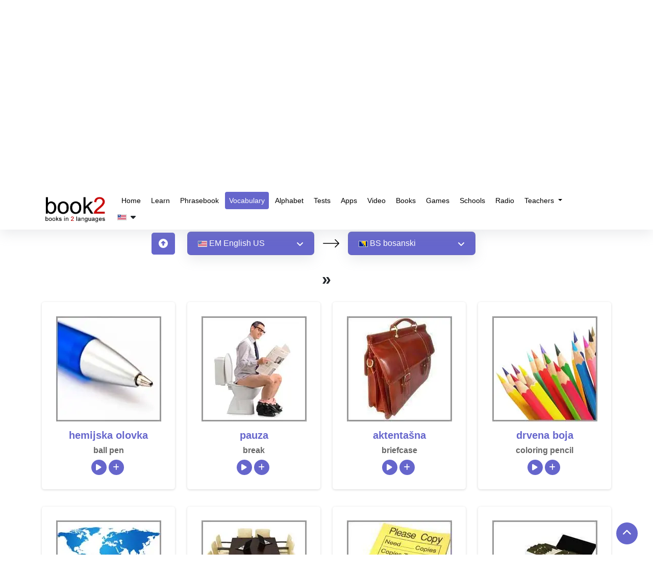

--- FILE ---
content_type: text/html; charset=UTF-8
request_url: https://www.goethe-verlag.com/book2/_VOCAB/EM/EMBS/05.HTM
body_size: 19923
content:
<!DOCTYPE html>
<html lang="en" dir="ltr">
   <head>
      <script type="text/javascript">
         window.addEventListener("load", function () {
           
                (function(w,d,s,l,i){w[l]=w[l]||[];w[l].push({'gtm.start':
                new Date().getTime(),event:'gtm.js'});var f=d.getElementsByTagName(s)[0],
                j=d.createElement(s),dl=l!='dataLayer'?'&l='+l:'';j.async=true;j.src=
                'https://www.googletagmanager.com/gtm.js?id='+i+dl;f.parentNode.insertBefore(j,f);
                })(window,document,'script','dataLayer','GTM-NZM7N8HF'); 
           
         })
      </script>
      <title>Learn Vocabulary | English US » Bosnian | </title>
      <meta name="description" content="Learn vocabulary for free using your native language! Listen to the correct pronunciation. | English US » Bosnian | ">
      <meta name="keywords" content="learn vocabulary, English US, Bosnian, word mastery, quiz, tools, games, enhancement, basic, advanced, exercises | ">
            <meta name="robots" content="index, follow" />
      <meta name="google-site-verification" content="-PNMX3iSRRftcQOyOaNMYyQvHatFhFK29CiFWTrMd2g" />
            <link rel="canonical" href="https://www.goethe-verlag.com/book2/_VOCAB/EM/EMBS/05.HTM" />
      <meta name="viewport" content="width=device-width, initial-scale=1">
      <meta charset="utf-8">
      <meta http-equiv="Content-Type" content="text/html; charset=UTF-8">
      
      <!-- <link href="https://fonts.googleapis.com/css2?family=Noto+Sans:wght@100..900&family=Roboto:wght@400;500;700&display=swap" rel="preload" as="style" onload="this.onload=null;this.rel='stylesheet'">
      <noscript>
         <link rel="stylesheet" href="https://fonts.googleapis.com/css2?family=Noto+Sans:wght@100..900&family=Roboto:wght@400;500;700&display=swap">
      </noscript> -->
            <link href="https://www.goethe-verlag.com/assets/theme/css/plugin/bootstrap-5.3.2.min.css" rel="preload" as="style" onload="this.onload=null;this.rel='stylesheet'">
      <noscript>
         <link rel="stylesheet" href="https://www.goethe-verlag.com/assets/theme/css/plugin/bootstrap-5.3.2.min.css">
      </noscript>
            <link rel="preload" href="https://www.goethe-verlag.com/assets/theme/font-awesome/css/all.min.css" as="style" onload="this.onload=null;this.rel='stylesheet'">
      <noscript>
         <link rel="stylesheet" href="https://www.goethe-verlag.com/assets/theme/font-awesome/css/all.min.css">
      </noscript>
            <link rel="stylesheet" href="https://www.goethe-verlag.com/assets/theme/css/custom.css?v=">
      <noscript>
         <link rel="stylesheet" href="https://www.goethe-verlag.com/assets/theme/css/custom.css">
      </noscript>
      <!-- <link href="https://www.goethe-verlag.com/assets/theme/css/plugin/aos.css" rel="stylesheet"> -->
            <link rel="stylesheet" href="https://www.goethe-verlag.com/assets/theme/css/page/style_custom.css">
                  <link rel="stylesheet" href="https://www.goethe-verlag.com/assets/theme/css/page/vocabulary.css">
               </head>
         <body onselectstart="return false" oncopy="return false" data-page="vocabulary">
                  <noscript><iframe src="https://www.googletagmanager.com/ns.html?id=GTM-NZM7N8HF" height="0" width="0" style="display:none;visibility:hidden"></iframe></noscript>
         <!------------------------------------>
         <nav class="navbar navbar-expand-lg bg-white navbar-dark" id="header">
            <div class="container">
               <a data-aos="fade-right" data-aos-delay="200" data-aos-duration="900" aria-label="goethe-verlag-logo" class="navbar-brand" href="/">
               <img fetchpriority="high" alt="goethe-verlag-logo" src="/assets/theme/images/logo/booklogo2.webp" class="logo" width="130px" height="57px" />
               </a>
               <button class="navbar-toggler" type="button" data-bs-toggle="collapse" data-bs-target="#navbarSupportedContent" aria-controls="navbarSupportedContent" aria-expanded="false" aria-label="Toggle navigation">
               <span class="navbar-toggler-icon"></span>
               </button>
               <div class="collapse navbar-collapse" data-aos="fade-left"data-aos-delay="200" data-aos-duration="900"  id="navbarSupportedContent">
                  <ul class="navbar-nav">
                     <li class="nav-item">
                        <a class="nav-link " href="/">
                        Home                        </a>
                     </li>
                     <li class="nav-item">
                        <a class="nav-link " href="/book2">
                        Learn                        </a>
                     </li>
                     <li class="nav-item">
                        <a class="nav-link " href="https://www.goethe-verlag.com/book2/EM/EMBS/EMBS002.HTM">
                        Phrasebook                        </a>
                     </li>
                     <li class="nav-item">
                        <a class="nav-link active" href="https://www.goethe-verlag.com/book2/_VOCAB/EM/EMBS/EMBS.HTM">Vocabulary</a>
                     </li>
                      <li class="nav-item">
                        <a class="nav-link" href="https://www.50languages.com/em/learn/alphabet/learn-alphabet/es" target="_blank">Alphabet</a>
                     </li>
                     <li class="nav-item">
                        <a class="nav-link " href="/tests/EM">Tests</a>
                     </li>
                     <li class="nav-item">
                        <a class="nav-link " href="/app.php">Apps</a>
                     </li>
                     <li class="nav-item">
                        <a class="nav-link" href="https://www.50languages.com/em/videos/es" target="_blank">Video</a>
                     </li>
                     <li class="nav-item">
                        <a class="nav-link" href="https://www.50languages.com/language-books" target="_blank">Books</a>
                     </li>
                     <li class="nav-item">
                        <a class="nav-link" href="https://www.50languages.com/puzzles/" target="_blank">Games</a>
                     </li>
                     <li class="nav-item">
                        <a class="nav-link" href="https://www.50languages.com/schools/" target="_blank">Schools</a>
                     </li>
                     <li class="nav-item">
                        <a class="nav-link" href="https://www.50languages.com/radiostations/" target="_blank">Radio</a>
                     </li>

                     <li class="nav-item dropdown">
          <a href="#" class="dropdown-toggle nav-link" id="navbarDropdown" role="button" data-bs-toggle="dropdown" aria-expanded="false">
            Teachers          </a>
          <ul class="dropdown-menu" aria-labelledby="navbarDropdown">
            <li><a class="dropdown-item" target="_blank" href="https://www.50languages.com/find_a_teacher">Find a teacher</a>
                                 </li>
                                 <li><a target="_blank" class="dropdown-item" href="https://www.50languages.com/become_a_teacher">Become a teacher</a>
                                 </li>
          </ul>
        </li>
                     
                                          <li class="nav-item">
                        <button class="flags-dropdown nav-link text-dark nav-link p-0 my-1">
                                                <img alt="site-language" src="/assets/theme/images/flags/images_18x12/em.png" width="18px" height="12px">&nbsp;
                        <i class="fa fa-caret-down" id="drop_over" aria-hidden="true"></i>
                        </button>
                        <ul class="sub-menu site_language_dropdown" style="display: none;">
   <li>
      <ul class="px-0 dropdown-mega-sub-nav lang-headd-dropp" id ="languageList">
      </ul>
   </li>
</ul>
<script>
   document.addEventListener("DOMContentLoaded", function() {
      var siteLangsHTML = "\r\n            <li>\r\n                <a href=\"\/book2\/_VOCAB\/AD\/ADBS\/05.HTM\" rel=\"nofollow\" class=\"nav-link p-0 my-1\">\r\n                   \r\n                        <img width=\"18px\" height=\"12px\" alt=\"\u0430\u0434\u044b\u0433\u0430\u0431\u0437\u044d\" src=\"https:\/\/www.goethe-verlag.com\/assets\/theme\/images\/flags\/images_18x12\/ad.png\">\r\n                        &nbsp;<strong>AD<\/strong> \u0430\u0434\u044b\u0433\u0430\u0431\u0437\u044d\r\n                    \r\n                <\/a>\r\n            <\/li>\r\n            <li>\r\n                <a href=\"\/book2\/_VOCAB\/AF\/AFBS\/05.HTM\" rel=\"nofollow\" class=\"nav-link p-0 my-1\">\r\n                   \r\n                        <img width=\"18px\" height=\"12px\" alt=\"Afrikaans\" src=\"https:\/\/www.goethe-verlag.com\/assets\/theme\/images\/flags\/images_18x12\/af.png\">\r\n                        &nbsp;<strong>AF<\/strong> Afrikaans\r\n                    \r\n                <\/a>\r\n            <\/li>\r\n            <li>\r\n                <a href=\"\/book2\/_VOCAB\/AM\/AMBS\/05.HTM\" rel=\"nofollow\" class=\"nav-link p-0 my-1\">\r\n                   \r\n                        <img width=\"18px\" height=\"12px\" alt=\"\u12a0\u121b\u122d\u129b\" src=\"https:\/\/www.goethe-verlag.com\/assets\/theme\/images\/flags\/images_18x12\/am.png\">\r\n                        &nbsp;<strong>AM<\/strong> \u12a0\u121b\u122d\u129b\r\n                    \r\n                <\/a>\r\n            <\/li>\r\n            <li>\r\n                <a href=\"\/book2\/_VOCAB\/AR\/ARBS\/05.HTM\" rel=\"nofollow\" class=\"nav-link p-0 my-1\">\r\n                   \r\n                        <img width=\"18px\" height=\"12px\" alt=\"\u0627\u0644\u0639\u0631\u0628\u064a\u0629\" src=\"https:\/\/www.goethe-verlag.com\/assets\/theme\/images\/flags\/images_18x12\/ar.png\">\r\n                        &nbsp;<strong>AR<\/strong> \u0627\u0644\u0639\u0631\u0628\u064a\u0629\r\n                    \r\n                <\/a>\r\n            <\/li>\r\n            <li>\r\n                <a href=\"\/book2\/_VOCAB\/BE\/BEBS\/05.HTM\" rel=\"nofollow\" class=\"nav-link p-0 my-1\">\r\n                   \r\n                        <img width=\"18px\" height=\"12px\" alt=\"\u0431\u0435\u043b\u0430\u0440\u0443\u0441\u043a\u0430\u044f\" src=\"https:\/\/www.goethe-verlag.com\/assets\/theme\/images\/flags\/images_18x12\/be.png\">\r\n                        &nbsp;<strong>BE<\/strong> \u0431\u0435\u043b\u0430\u0440\u0443\u0441\u043a\u0430\u044f\r\n                    \r\n                <\/a>\r\n            <\/li>\r\n            <li>\r\n                <a href=\"\/book2\/_VOCAB\/BG\/BGBS\/05.HTM\" rel=\"nofollow\" class=\"nav-link p-0 my-1\">\r\n                   \r\n                        <img width=\"18px\" height=\"12px\" alt=\"\u0431\u044a\u043b\u0433\u0430\u0440\u0441\u043a\u0438\" src=\"https:\/\/www.goethe-verlag.com\/assets\/theme\/images\/flags\/images_18x12\/bg.png\">\r\n                        &nbsp;<strong>BG<\/strong> \u0431\u044a\u043b\u0433\u0430\u0440\u0441\u043a\u0438\r\n                    \r\n                <\/a>\r\n            <\/li>\r\n            <li>\r\n                <a href=\"\/book2\/_VOCAB\/BN\/BNBS\/05.HTM\" rel=\"nofollow\" class=\"nav-link p-0 my-1\">\r\n                   \r\n                        <img width=\"18px\" height=\"12px\" alt=\"\u09ac\u09be\u0982\u09b2\u09be\" src=\"https:\/\/www.goethe-verlag.com\/assets\/theme\/images\/flags\/images_18x12\/bn.png\">\r\n                        &nbsp;<strong>BN<\/strong> \u09ac\u09be\u0982\u09b2\u09be\r\n                    \r\n                <\/a>\r\n            <\/li>\r\n            <li>\r\n                <a href=\"\/book2\/_VOCAB\/BS\/BSEM\/BSEM.HTM\" rel=\"nofollow\" class=\"nav-link p-0 my-1\">\r\n                   \r\n                        <img width=\"18px\" height=\"12px\" alt=\"bosanski\" src=\"https:\/\/www.goethe-verlag.com\/assets\/theme\/images\/flags\/images_18x12\/bs.png\">\r\n                        &nbsp;<strong>BS<\/strong> bosanski\r\n                    \r\n                <\/a>\r\n            <\/li>\r\n            <li>\r\n                <a href=\"\/book2\/_VOCAB\/CA\/CABS\/05.HTM\" rel=\"nofollow\" class=\"nav-link p-0 my-1\">\r\n                   \r\n                        <img width=\"18px\" height=\"12px\" alt=\"catal\u00e0\" src=\"https:\/\/www.goethe-verlag.com\/assets\/theme\/images\/flags\/images_18x12\/ca.png\">\r\n                        &nbsp;<strong>CA<\/strong> catal\u00e0\r\n                    \r\n                <\/a>\r\n            <\/li>\r\n            <li>\r\n                <a href=\"\/book2\/_VOCAB\/CS\/CSBS\/05.HTM\" rel=\"nofollow\" class=\"nav-link p-0 my-1\">\r\n                   \r\n                        <img width=\"18px\" height=\"12px\" alt=\"\u010de\u0161tina\" src=\"https:\/\/www.goethe-verlag.com\/assets\/theme\/images\/flags\/images_18x12\/cs.png\">\r\n                        &nbsp;<strong>CS<\/strong> \u010de\u0161tina\r\n                    \r\n                <\/a>\r\n            <\/li>\r\n            <li>\r\n                <a href=\"\/book2\/_VOCAB\/DA\/DABS\/05.HTM\" rel=\"nofollow\" class=\"nav-link p-0 my-1\">\r\n                   \r\n                        <img width=\"18px\" height=\"12px\" alt=\"dansk\" src=\"https:\/\/www.goethe-verlag.com\/assets\/theme\/images\/flags\/images_18x12\/da.png\">\r\n                        &nbsp;<strong>DA<\/strong> dansk\r\n                    \r\n                <\/a>\r\n            <\/li>\r\n            <li>\r\n                <a href=\"\/book2\/_VOCAB\/DE\/DEBS\/05.HTM\" rel=\"nofollow\" class=\"nav-link p-0 my-1\">\r\n                   \r\n                        <img width=\"18px\" height=\"12px\" alt=\"Deutsch\" src=\"https:\/\/www.goethe-verlag.com\/assets\/theme\/images\/flags\/images_18x12\/de.png\">\r\n                        &nbsp;<strong>DE<\/strong> Deutsch\r\n                    \r\n                <\/a>\r\n            <\/li>\r\n            <li>\r\n                <a href=\"\/book2\/_VOCAB\/EL\/ELBS\/05.HTM\" rel=\"nofollow\" class=\"nav-link p-0 my-1\">\r\n                   \r\n                        <img width=\"18px\" height=\"12px\" alt=\"\u03b5\u03bb\u03bb\u03b7\u03bd\u03b9\u03ba\u03ac\" src=\"https:\/\/www.goethe-verlag.com\/assets\/theme\/images\/flags\/images_18x12\/el.png\">\r\n                        &nbsp;<strong>EL<\/strong> \u03b5\u03bb\u03bb\u03b7\u03bd\u03b9\u03ba\u03ac\r\n                    \r\n                <\/a>\r\n            <\/li>\r\n            <li>\r\n                <a href=\"\/book2\/_VOCAB\/EM\/EMBS\/05.HTM\" rel=\"nofollow\" class=\"nav-link p-0 my-1\">\r\n                   \r\n                        <img width=\"18px\" height=\"12px\" alt=\"English US\" src=\"https:\/\/www.goethe-verlag.com\/assets\/theme\/images\/flags\/images_18x12\/em.png\">\r\n                        &nbsp;<strong>EM<\/strong> English US\r\n                    \r\n                <\/a>\r\n            <\/li>\r\n            <li>\r\n                <a href=\"\/book2\/_VOCAB\/EN\/ENBS\/05.HTM\" rel=\"nofollow\" class=\"nav-link p-0 my-1\">\r\n                   \r\n                        <img width=\"18px\" height=\"12px\" alt=\"English UK\" src=\"https:\/\/www.goethe-verlag.com\/assets\/theme\/images\/flags\/images_18x12\/en.png\">\r\n                        &nbsp;<strong>EN<\/strong> English UK\r\n                    \r\n                <\/a>\r\n            <\/li>\r\n            <li>\r\n                <a href=\"\/book2\/_VOCAB\/EO\/EOBS\/05.HTM\" rel=\"nofollow\" class=\"nav-link p-0 my-1\">\r\n                   \r\n                        <img width=\"18px\" height=\"12px\" alt=\"esperanto\" src=\"https:\/\/www.goethe-verlag.com\/assets\/theme\/images\/flags\/images_18x12\/eo.png\">\r\n                        &nbsp;<strong>EO<\/strong> esperanto\r\n                    \r\n                <\/a>\r\n            <\/li>\r\n            <li>\r\n                <a href=\"\/book2\/_VOCAB\/ES\/ESBS\/05.HTM\" rel=\"nofollow\" class=\"nav-link p-0 my-1\">\r\n                   \r\n                        <img width=\"18px\" height=\"12px\" alt=\"espa\u00f1ol\" src=\"https:\/\/www.goethe-verlag.com\/assets\/theme\/images\/flags\/images_18x12\/es.png\">\r\n                        &nbsp;<strong>ES<\/strong> espa\u00f1ol\r\n                    \r\n                <\/a>\r\n            <\/li>\r\n            <li>\r\n                <a href=\"\/book2\/_VOCAB\/ET\/ETBS\/05.HTM\" rel=\"nofollow\" class=\"nav-link p-0 my-1\">\r\n                   \r\n                        <img width=\"18px\" height=\"12px\" alt=\"eesti\" src=\"https:\/\/www.goethe-verlag.com\/assets\/theme\/images\/flags\/images_18x12\/et.png\">\r\n                        &nbsp;<strong>ET<\/strong> eesti\r\n                    \r\n                <\/a>\r\n            <\/li>\r\n            <li>\r\n                <a href=\"\/book2\/_VOCAB\/FA\/FABS\/05.HTM\" rel=\"nofollow\" class=\"nav-link p-0 my-1\">\r\n                   \r\n                        <img width=\"18px\" height=\"12px\" alt=\"\u0641\u0627\u0631\u0633\u06cc\" src=\"https:\/\/www.goethe-verlag.com\/assets\/theme\/images\/flags\/images_18x12\/fa.png\">\r\n                        &nbsp;<strong>FA<\/strong> \u0641\u0627\u0631\u0633\u06cc\r\n                    \r\n                <\/a>\r\n            <\/li>\r\n            <li>\r\n                <a href=\"\/book2\/_VOCAB\/FI\/FIBS\/05.HTM\" rel=\"nofollow\" class=\"nav-link p-0 my-1\">\r\n                   \r\n                        <img width=\"18px\" height=\"12px\" alt=\"suomi\" src=\"https:\/\/www.goethe-verlag.com\/assets\/theme\/images\/flags\/images_18x12\/fi.png\">\r\n                        &nbsp;<strong>FI<\/strong> suomi\r\n                    \r\n                <\/a>\r\n            <\/li>\r\n            <li>\r\n                <a href=\"\/book2\/_VOCAB\/FR\/FRBS\/05.HTM\" rel=\"nofollow\" class=\"nav-link p-0 my-1\">\r\n                   \r\n                        <img width=\"18px\" height=\"12px\" alt=\"fran\u00e7ais\" src=\"https:\/\/www.goethe-verlag.com\/assets\/theme\/images\/flags\/images_18x12\/fr.png\">\r\n                        &nbsp;<strong>FR<\/strong> fran\u00e7ais\r\n                    \r\n                <\/a>\r\n            <\/li>\r\n            <li>\r\n                <a href=\"\/book2\/_VOCAB\/HE\/HEBS\/05.HTM\" rel=\"nofollow\" class=\"nav-link p-0 my-1\">\r\n                   \r\n                        <img width=\"18px\" height=\"12px\" alt=\"\u05e2\u05d1\u05e8\u05d9\u05ea\" src=\"https:\/\/www.goethe-verlag.com\/assets\/theme\/images\/flags\/images_18x12\/he.png\">\r\n                        &nbsp;<strong>HE<\/strong> \u05e2\u05d1\u05e8\u05d9\u05ea\r\n                    \r\n                <\/a>\r\n            <\/li>\r\n            <li>\r\n                <a href=\"\/book2\/_VOCAB\/HI\/HIBS\/05.HTM\" rel=\"nofollow\" class=\"nav-link p-0 my-1\">\r\n                   \r\n                        <img width=\"18px\" height=\"12px\" alt=\"\u0939\u093f\u0928\u094d\u0926\u0940\" src=\"https:\/\/www.goethe-verlag.com\/assets\/theme\/images\/flags\/images_18x12\/hi.png\">\r\n                        &nbsp;<strong>HI<\/strong> \u0939\u093f\u0928\u094d\u0926\u0940\r\n                    \r\n                <\/a>\r\n            <\/li>\r\n            <li>\r\n                <a href=\"\/book2\/_VOCAB\/HR\/HRBS\/05.HTM\" rel=\"nofollow\" class=\"nav-link p-0 my-1\">\r\n                   \r\n                        <img width=\"18px\" height=\"12px\" alt=\"hrvatski\" src=\"https:\/\/www.goethe-verlag.com\/assets\/theme\/images\/flags\/images_18x12\/hr.png\">\r\n                        &nbsp;<strong>HR<\/strong> hrvatski\r\n                    \r\n                <\/a>\r\n            <\/li>\r\n            <li>\r\n                <a href=\"\/book2\/_VOCAB\/HU\/HUBS\/05.HTM\" rel=\"nofollow\" class=\"nav-link p-0 my-1\">\r\n                   \r\n                        <img width=\"18px\" height=\"12px\" alt=\"magyar\" src=\"https:\/\/www.goethe-verlag.com\/assets\/theme\/images\/flags\/images_18x12\/hu.png\">\r\n                        &nbsp;<strong>HU<\/strong> magyar\r\n                    \r\n                <\/a>\r\n            <\/li>\r\n            <li>\r\n                <a href=\"\/book2\/_VOCAB\/HY\/HYBS\/05.HTM\" rel=\"nofollow\" class=\"nav-link p-0 my-1\">\r\n                   \r\n                        <img width=\"18px\" height=\"12px\" alt=\"\u0570\u0561\u0575\u0565\u0580\u0565\u0576\" src=\"https:\/\/www.goethe-verlag.com\/assets\/theme\/images\/flags\/images_18x12\/hy.png\">\r\n                        &nbsp;<strong>HY<\/strong> \u0570\u0561\u0575\u0565\u0580\u0565\u0576\r\n                    \r\n                <\/a>\r\n            <\/li>\r\n            <li>\r\n                <a href=\"\/book2\/_VOCAB\/ID\/IDBS\/05.HTM\" rel=\"nofollow\" class=\"nav-link p-0 my-1\">\r\n                   \r\n                        <img width=\"18px\" height=\"12px\" alt=\"bahasa Indonesia\" src=\"https:\/\/www.goethe-verlag.com\/assets\/theme\/images\/flags\/images_18x12\/id.png\">\r\n                        &nbsp;<strong>ID<\/strong> bahasa Indonesia\r\n                    \r\n                <\/a>\r\n            <\/li>\r\n            <li>\r\n                <a href=\"\/book2\/_VOCAB\/IT\/ITBS\/05.HTM\" rel=\"nofollow\" class=\"nav-link p-0 my-1\">\r\n                   \r\n                        <img width=\"18px\" height=\"12px\" alt=\"italiano\" src=\"https:\/\/www.goethe-verlag.com\/assets\/theme\/images\/flags\/images_18x12\/it.png\">\r\n                        &nbsp;<strong>IT<\/strong> italiano\r\n                    \r\n                <\/a>\r\n            <\/li>\r\n            <li>\r\n                <a href=\"\/book2\/_VOCAB\/JA\/JABS\/05.HTM\" rel=\"nofollow\" class=\"nav-link p-0 my-1\">\r\n                   \r\n                        <img width=\"18px\" height=\"12px\" alt=\"\u65e5\u672c\u8a9e\" src=\"https:\/\/www.goethe-verlag.com\/assets\/theme\/images\/flags\/images_18x12\/ja.png\">\r\n                        &nbsp;<strong>JA<\/strong> \u65e5\u672c\u8a9e\r\n                    \r\n                <\/a>\r\n            <\/li>\r\n            <li>\r\n                <a href=\"\/book2\/_VOCAB\/KA\/KABS\/05.HTM\" rel=\"nofollow\" class=\"nav-link p-0 my-1\">\r\n                   \r\n                        <img width=\"18px\" height=\"12px\" alt=\"\u10e5\u10d0\u10e0\u10d7\u10e3\u10da\u10d8\" src=\"https:\/\/www.goethe-verlag.com\/assets\/theme\/images\/flags\/images_18x12\/ka.png\">\r\n                        &nbsp;<strong>KA<\/strong> \u10e5\u10d0\u10e0\u10d7\u10e3\u10da\u10d8\r\n                    \r\n                <\/a>\r\n            <\/li>\r\n            <li>\r\n                <a href=\"\/book2\/_VOCAB\/KK\/KKBS\/05.HTM\" rel=\"nofollow\" class=\"nav-link p-0 my-1\">\r\n                   \r\n                        <img width=\"18px\" height=\"12px\" alt=\"\u049b\u0430\u0437\u0430\u049b\u0448\u0430\" src=\"https:\/\/www.goethe-verlag.com\/assets\/theme\/images\/flags\/images_18x12\/kk.png\">\r\n                        &nbsp;<strong>KK<\/strong> \u049b\u0430\u0437\u0430\u049b\u0448\u0430\r\n                    \r\n                <\/a>\r\n            <\/li>\r\n            <li>\r\n                <a href=\"\/book2\/_VOCAB\/KN\/KNBS\/05.HTM\" rel=\"nofollow\" class=\"nav-link p-0 my-1\">\r\n                   \r\n                        <img width=\"18px\" height=\"12px\" alt=\"\u0c95\u0ca8\u0ccd\u0ca8\u0ca1\" src=\"https:\/\/www.goethe-verlag.com\/assets\/theme\/images\/flags\/images_18x12\/kn.png\">\r\n                        &nbsp;<strong>KN<\/strong> \u0c95\u0ca8\u0ccd\u0ca8\u0ca1\r\n                    \r\n                <\/a>\r\n            <\/li>\r\n            <li>\r\n                <a href=\"\/book2\/_VOCAB\/KO\/KOBS\/05.HTM\" rel=\"nofollow\" class=\"nav-link p-0 my-1\">\r\n                   \r\n                        <img width=\"18px\" height=\"12px\" alt=\"\ud55c\uad6d\uc5b4\" src=\"https:\/\/www.goethe-verlag.com\/assets\/theme\/images\/flags\/images_18x12\/ko.png\">\r\n                        &nbsp;<strong>KO<\/strong> \ud55c\uad6d\uc5b4\r\n                    \r\n                <\/a>\r\n            <\/li>\r\n            <li>\r\n                <a href=\"\/book2\/_VOCAB\/LT\/LTBS\/05.HTM\" rel=\"nofollow\" class=\"nav-link p-0 my-1\">\r\n                   \r\n                        <img width=\"18px\" height=\"12px\" alt=\"lietuvi\u0173\" src=\"https:\/\/www.goethe-verlag.com\/assets\/theme\/images\/flags\/images_18x12\/lt.png\">\r\n                        &nbsp;<strong>LT<\/strong> lietuvi\u0173\r\n                    \r\n                <\/a>\r\n            <\/li>\r\n            <li>\r\n                <a href=\"\/book2\/_VOCAB\/LV\/LVBS\/05.HTM\" rel=\"nofollow\" class=\"nav-link p-0 my-1\">\r\n                   \r\n                        <img width=\"18px\" height=\"12px\" alt=\"latvie\u0161u\" src=\"https:\/\/www.goethe-verlag.com\/assets\/theme\/images\/flags\/images_18x12\/lv.png\">\r\n                        &nbsp;<strong>LV<\/strong> latvie\u0161u\r\n                    \r\n                <\/a>\r\n            <\/li>\r\n            <li>\r\n                <a href=\"\/book2\/_VOCAB\/MK\/MKBS\/05.HTM\" rel=\"nofollow\" class=\"nav-link p-0 my-1\">\r\n                   \r\n                        <img width=\"18px\" height=\"12px\" alt=\"\u043c\u0430\u043a\u0435\u0434\u043e\u043d\u0441\u043a\u0438\" src=\"https:\/\/www.goethe-verlag.com\/assets\/theme\/images\/flags\/images_18x12\/mk.png\">\r\n                        &nbsp;<strong>MK<\/strong> \u043c\u0430\u043a\u0435\u0434\u043e\u043d\u0441\u043a\u0438\r\n                    \r\n                <\/a>\r\n            <\/li>\r\n            <li>\r\n                <a href=\"\/book2\/_VOCAB\/MR\/MRBS\/05.HTM\" rel=\"nofollow\" class=\"nav-link p-0 my-1\">\r\n                   \r\n                        <img width=\"18px\" height=\"12px\" alt=\"\u092e\u0930\u093e\u0920\u0940\" src=\"https:\/\/www.goethe-verlag.com\/assets\/theme\/images\/flags\/images_18x12\/mr.png\">\r\n                        &nbsp;<strong>MR<\/strong> \u092e\u0930\u093e\u0920\u0940\r\n                    \r\n                <\/a>\r\n            <\/li>\r\n            <li>\r\n                <a href=\"\/book2\/_VOCAB\/NL\/NLBS\/05.HTM\" rel=\"nofollow\" class=\"nav-link p-0 my-1\">\r\n                   \r\n                        <img width=\"18px\" height=\"12px\" alt=\"Nederlands\" src=\"https:\/\/www.goethe-verlag.com\/assets\/theme\/images\/flags\/images_18x12\/nl.png\">\r\n                        &nbsp;<strong>NL<\/strong> Nederlands\r\n                    \r\n                <\/a>\r\n            <\/li>\r\n            <li>\r\n                <a href=\"\/book2\/_VOCAB\/NN\/NNBS\/05.HTM\" rel=\"nofollow\" class=\"nav-link p-0 my-1\">\r\n                   \r\n                        <img width=\"18px\" height=\"12px\" alt=\"nynorsk\" src=\"https:\/\/www.goethe-verlag.com\/assets\/theme\/images\/flags\/images_18x12\/nn.png\">\r\n                        &nbsp;<strong>NN<\/strong> nynorsk\r\n                    \r\n                <\/a>\r\n            <\/li>\r\n            <li>\r\n                <a href=\"\/book2\/_VOCAB\/NO\/NOBS\/05.HTM\" rel=\"nofollow\" class=\"nav-link p-0 my-1\">\r\n                   \r\n                        <img width=\"18px\" height=\"12px\" alt=\"norsk\" src=\"https:\/\/www.goethe-verlag.com\/assets\/theme\/images\/flags\/images_18x12\/no.png\">\r\n                        &nbsp;<strong>NO<\/strong> norsk\r\n                    \r\n                <\/a>\r\n            <\/li>\r\n            <li>\r\n                <a href=\"\/book2\/_VOCAB\/PA\/PABS\/05.HTM\" rel=\"nofollow\" class=\"nav-link p-0 my-1\">\r\n                   \r\n                        <img width=\"18px\" height=\"12px\" alt=\"\u0a2a\u0a70\u0a1c\u0a3e\u0a2c\u0a40\" src=\"https:\/\/www.goethe-verlag.com\/assets\/theme\/images\/flags\/images_18x12\/pa.png\">\r\n                        &nbsp;<strong>PA<\/strong> \u0a2a\u0a70\u0a1c\u0a3e\u0a2c\u0a40\r\n                    \r\n                <\/a>\r\n            <\/li>\r\n            <li>\r\n                <a href=\"\/book2\/_VOCAB\/PL\/PLBS\/05.HTM\" rel=\"nofollow\" class=\"nav-link p-0 my-1\">\r\n                   \r\n                        <img width=\"18px\" height=\"12px\" alt=\"polski\" src=\"https:\/\/www.goethe-verlag.com\/assets\/theme\/images\/flags\/images_18x12\/pl.png\">\r\n                        &nbsp;<strong>PL<\/strong> polski\r\n                    \r\n                <\/a>\r\n            <\/li>\r\n            <li>\r\n                <a href=\"\/book2\/_VOCAB\/PT\/PTBS\/05.HTM\" rel=\"nofollow\" class=\"nav-link p-0 my-1\">\r\n                   \r\n                        <img width=\"18px\" height=\"12px\" alt=\"portugu\u00eas PT\" src=\"https:\/\/www.goethe-verlag.com\/assets\/theme\/images\/flags\/images_18x12\/pt.png\">\r\n                        &nbsp;<strong>PT<\/strong> portugu\u00eas PT\r\n                    \r\n                <\/a>\r\n            <\/li>\r\n            <li>\r\n                <a href=\"\/book2\/_VOCAB\/PX\/PXBS\/05.HTM\" rel=\"nofollow\" class=\"nav-link p-0 my-1\">\r\n                   \r\n                        <img width=\"18px\" height=\"12px\" alt=\"portugu\u00eas BR\" src=\"https:\/\/www.goethe-verlag.com\/assets\/theme\/images\/flags\/images_18x12\/px.png\">\r\n                        &nbsp;<strong>PX<\/strong> portugu\u00eas BR\r\n                    \r\n                <\/a>\r\n            <\/li>\r\n            <li>\r\n                <a href=\"\/book2\/_VOCAB\/RO\/ROBS\/05.HTM\" rel=\"nofollow\" class=\"nav-link p-0 my-1\">\r\n                   \r\n                        <img width=\"18px\" height=\"12px\" alt=\"rom\u00e2n\u0103\" src=\"https:\/\/www.goethe-verlag.com\/assets\/theme\/images\/flags\/images_18x12\/ro.png\">\r\n                        &nbsp;<strong>RO<\/strong> rom\u00e2n\u0103\r\n                    \r\n                <\/a>\r\n            <\/li>\r\n            <li>\r\n                <a href=\"\/book2\/_VOCAB\/RU\/RUBS\/05.HTM\" rel=\"nofollow\" class=\"nav-link p-0 my-1\">\r\n                   \r\n                        <img width=\"18px\" height=\"12px\" alt=\"\u0440\u0443\u0441\u0441\u043a\u0438\u0439\" src=\"https:\/\/www.goethe-verlag.com\/assets\/theme\/images\/flags\/images_18x12\/ru.png\">\r\n                        &nbsp;<strong>RU<\/strong> \u0440\u0443\u0441\u0441\u043a\u0438\u0439\r\n                    \r\n                <\/a>\r\n            <\/li>\r\n            <li>\r\n                <a href=\"\/book2\/_VOCAB\/SK\/SKBS\/05.HTM\" rel=\"nofollow\" class=\"nav-link p-0 my-1\">\r\n                   \r\n                        <img width=\"18px\" height=\"12px\" alt=\"sloven\u010dina\" src=\"https:\/\/www.goethe-verlag.com\/assets\/theme\/images\/flags\/images_18x12\/sk.png\">\r\n                        &nbsp;<strong>SK<\/strong> sloven\u010dina\r\n                    \r\n                <\/a>\r\n            <\/li>\r\n            <li>\r\n                <a href=\"\/book2\/_VOCAB\/SL\/SLBS\/05.HTM\" rel=\"nofollow\" class=\"nav-link p-0 my-1\">\r\n                   \r\n                        <img width=\"18px\" height=\"12px\" alt=\"sloven\u0161\u010dina\" src=\"https:\/\/www.goethe-verlag.com\/assets\/theme\/images\/flags\/images_18x12\/sl.png\">\r\n                        &nbsp;<strong>SL<\/strong> sloven\u0161\u010dina\r\n                    \r\n                <\/a>\r\n            <\/li>\r\n            <li>\r\n                <a href=\"\/book2\/_VOCAB\/SQ\/SQBS\/05.HTM\" rel=\"nofollow\" class=\"nav-link p-0 my-1\">\r\n                   \r\n                        <img width=\"18px\" height=\"12px\" alt=\"Shqip\" src=\"https:\/\/www.goethe-verlag.com\/assets\/theme\/images\/flags\/images_18x12\/sq.png\">\r\n                        &nbsp;<strong>SQ<\/strong> Shqip\r\n                    \r\n                <\/a>\r\n            <\/li>\r\n            <li>\r\n                <a href=\"\/book2\/_VOCAB\/SR\/SRBS\/05.HTM\" rel=\"nofollow\" class=\"nav-link p-0 my-1\">\r\n                   \r\n                        <img width=\"18px\" height=\"12px\" alt=\"\u0441\u0440\u043f\u0441\u043a\u0438\" src=\"https:\/\/www.goethe-verlag.com\/assets\/theme\/images\/flags\/images_18x12\/sr.png\">\r\n                        &nbsp;<strong>SR<\/strong> \u0441\u0440\u043f\u0441\u043a\u0438\r\n                    \r\n                <\/a>\r\n            <\/li>\r\n            <li>\r\n                <a href=\"\/book2\/_VOCAB\/SV\/SVBS\/05.HTM\" rel=\"nofollow\" class=\"nav-link p-0 my-1\">\r\n                   \r\n                        <img width=\"18px\" height=\"12px\" alt=\"svenska\" src=\"https:\/\/www.goethe-verlag.com\/assets\/theme\/images\/flags\/images_18x12\/sv.png\">\r\n                        &nbsp;<strong>SV<\/strong> svenska\r\n                    \r\n                <\/a>\r\n            <\/li>\r\n            <li>\r\n                <a href=\"\/book2\/_VOCAB\/TA\/TABS\/05.HTM\" rel=\"nofollow\" class=\"nav-link p-0 my-1\">\r\n                   \r\n                        <img width=\"18px\" height=\"12px\" alt=\"\u0ba4\u0bae\u0bbf\u0bb4\u0bcd\" src=\"https:\/\/www.goethe-verlag.com\/assets\/theme\/images\/flags\/images_18x12\/ta.png\">\r\n                        &nbsp;<strong>TA<\/strong> \u0ba4\u0bae\u0bbf\u0bb4\u0bcd\r\n                    \r\n                <\/a>\r\n            <\/li>\r\n            <li>\r\n                <a href=\"\/book2\/_VOCAB\/TE\/TEBS\/05.HTM\" rel=\"nofollow\" class=\"nav-link p-0 my-1\">\r\n                   \r\n                        <img width=\"18px\" height=\"12px\" alt=\"\u0c24\u0c46\u0c32\u0c41\u0c17\u0c41\" src=\"https:\/\/www.goethe-verlag.com\/assets\/theme\/images\/flags\/images_18x12\/te.png\">\r\n                        &nbsp;<strong>TE<\/strong> \u0c24\u0c46\u0c32\u0c41\u0c17\u0c41\r\n                    \r\n                <\/a>\r\n            <\/li>\r\n            <li>\r\n                <a href=\"\/book2\/_VOCAB\/TH\/THBS\/05.HTM\" rel=\"nofollow\" class=\"nav-link p-0 my-1\">\r\n                   \r\n                        <img width=\"18px\" height=\"12px\" alt=\"\u0e20\u0e32\u0e29\u0e32\u0e44\u0e17\u0e22\" src=\"https:\/\/www.goethe-verlag.com\/assets\/theme\/images\/flags\/images_18x12\/th.png\">\r\n                        &nbsp;<strong>TH<\/strong> \u0e20\u0e32\u0e29\u0e32\u0e44\u0e17\u0e22\r\n                    \r\n                <\/a>\r\n            <\/li>\r\n            <li>\r\n                <a href=\"\/book2\/_VOCAB\/TI\/TIBS\/05.HTM\" rel=\"nofollow\" class=\"nav-link p-0 my-1\">\r\n                   \r\n                        <img width=\"18px\" height=\"12px\" alt=\"\u1275\u130d\u122d\u129b\" src=\"https:\/\/www.goethe-verlag.com\/assets\/theme\/images\/flags\/images_18x12\/ti.png\">\r\n                        &nbsp;<strong>TI<\/strong> \u1275\u130d\u122d\u129b\r\n                    \r\n                <\/a>\r\n            <\/li>\r\n            <li>\r\n                <a href=\"\/book2\/_VOCAB\/TR\/TRBS\/05.HTM\" rel=\"nofollow\" class=\"nav-link p-0 my-1\">\r\n                   \r\n                        <img width=\"18px\" height=\"12px\" alt=\"T\u00fcrk\u00e7e\" src=\"https:\/\/www.goethe-verlag.com\/assets\/theme\/images\/flags\/images_18x12\/tr.png\">\r\n                        &nbsp;<strong>TR<\/strong> T\u00fcrk\u00e7e\r\n                    \r\n                <\/a>\r\n            <\/li>\r\n            <li>\r\n                <a href=\"\/book2\/_VOCAB\/UK\/UKBS\/05.HTM\" rel=\"nofollow\" class=\"nav-link p-0 my-1\">\r\n                   \r\n                        <img width=\"18px\" height=\"12px\" alt=\"\u0443\u043a\u0440\u0430\u0457\u043d\u0441\u044c\u043a\u0430\" src=\"https:\/\/www.goethe-verlag.com\/assets\/theme\/images\/flags\/images_18x12\/uk.png\">\r\n                        &nbsp;<strong>UK<\/strong> \u0443\u043a\u0440\u0430\u0457\u043d\u0441\u044c\u043a\u0430\r\n                    \r\n                <\/a>\r\n            <\/li>\r\n            <li>\r\n                <a href=\"\/book2\/_VOCAB\/UR\/URBS\/05.HTM\" rel=\"nofollow\" class=\"nav-link p-0 my-1\">\r\n                   \r\n                        <img width=\"18px\" height=\"12px\" alt=\"\u0627\u0631\u062f\u0648\" src=\"https:\/\/www.goethe-verlag.com\/assets\/theme\/images\/flags\/images_18x12\/ur.png\">\r\n                        &nbsp;<strong>UR<\/strong> \u0627\u0631\u062f\u0648\r\n                    \r\n                <\/a>\r\n            <\/li>\r\n            <li>\r\n                <a href=\"\/book2\/_VOCAB\/VI\/VIBS\/05.HTM\" rel=\"nofollow\" class=\"nav-link p-0 my-1\">\r\n                   \r\n                        <img width=\"18px\" height=\"12px\" alt=\"Ti\u1ebfng Vi\u1ec7t\" src=\"https:\/\/www.goethe-verlag.com\/assets\/theme\/images\/flags\/images_18x12\/vi.png\">\r\n                        &nbsp;<strong>VI<\/strong> Ti\u1ebfng Vi\u1ec7t\r\n                    \r\n                <\/a>\r\n            <\/li>\r\n            <li>\r\n                <a href=\"\/book2\/_VOCAB\/ZH\/ZHBS\/05.HTM\" rel=\"nofollow\" class=\"nav-link p-0 my-1\">\r\n                   \r\n                        <img width=\"18px\" height=\"12px\" alt=\"\u4e2d\u6587\" src=\"https:\/\/www.goethe-verlag.com\/assets\/theme\/images\/flags\/images_18x12\/zh.png\">\r\n                        &nbsp;<strong>ZH<\/strong> \u4e2d\u6587\r\n                    \r\n                <\/a>\r\n            <\/li>";
      var languageList = document.getElementById('languageList');
      languageList.innerHTML += siteLangsHTML;
   });
</script>                        <div class="dash">
                           <span></span>
                        </div>
                     </li>
                     
                        <!-- <li class="nav-item">
                        <a class="nav-link" href="https://mein-oktoberfest.com/" target="_blank">Oktoberfest</a>
                     </li> -->
                  </ul>
               </div>
            </div>
         </nav>

         <!-- google_ad_section_start -->
         <ins class="adsbygoogle" style="display:block; text-align: center; contain:layout;" data-ad-client="ca-pub-9240635761824238" data-ad-slot="7018564889" data-ad-format="auto" data-full-width-responsive="true"></ins>

         <main> <audio controls id="audioPlayCust"preload="none"><source src=""type="audio/mpeg"></audio><div class="overflow-unset" id="pagedown"><div class="container py-1"><div class="main"><div class="row"><div class="text-center col-xs-12 padding-t-25 text-primary"style="font-size:14px"><h1 class="mb0 word-rotator-title"style="font-size:36.4px">Vocabulary</h1></div></div><div class="position-relative row test_banner_content z-1"><div class="d-flex col-md-3 justify-content-end"><a href="/book2/_VOCAB/EM/EMBS/EMBS.HTM"class="btn btn-primary btnn d-flex justify-content-center"aria-label="Back to Vocab page"style="width:10px;
margin-top:42px;
height:43px"><i class="fa-arrow-alt-circle-up fas"></i></a></div><div class="text-center col-md-9"><div class="d-flex align-items-center flex-md-nowrap flex-md-row flex-column flex-wrap justify-content-start language-cs-dropdowns mob-vv z-1"><div class="flex-wrap buttons-style language_dropdown mw-md-270 my-3 position-relative"><span class="w-100">I speak…</span><div class="selected_language_box selected_language_box1"id="nativeLangDropBtn1"><div class="selected_language selected_language1"><span class="default_lang_text"><img alt="flag images"height="12px"src="https://www.goethe-verlag.com/assets/theme/images/flags/images_18x12/em.png"width="18px" class="me-1">EM English US</span></div><i class="fa fa-angle-down pt-1"aria-hidden="true"id="drop_over"></i></div><ul class="w-100 dropdown-mega lang_menu native_language_dropdown popup-1"id="native_language_dropdown"><li class="native_ar"><a href="https://www.goethe-verlag.com/book2/_VOCAB/AR/AR/01.HTM"rel="nofollow"><div><img alt="flag images"height="12px"src="https://www.goethe-verlag.com/assets/theme/images/flags/images_18x12/ar.png"width="18px" class="me-1"> <strong>AR</strong> العربية</div></a></li><li class="native_de"><a href="https://www.goethe-verlag.com/book2/_VOCAB/DE/DE/01.HTM"rel="nofollow"><div><img alt="flag images"height="12px"src="https://www.goethe-verlag.com/assets/theme/images/flags/images_18x12/de.png"width="18px" class="me-1"> <strong>DE</strong> Deutsch</div></a></li><li class="native_em"><a href="https://www.goethe-verlag.com/book2/_VOCAB/EM/EM/01.HTM"rel="nofollow"><div><img alt="flag images"height="12px"src="https://www.goethe-verlag.com/assets/theme/images/flags/images_18x12/em.png"width="18px" class="me-1"> <strong>EM</strong> English US</div></a></li><li class="native_en"><a href="https://www.goethe-verlag.com/book2/_VOCAB/EN/EN/01.HTM"rel="nofollow"><div><img alt="flag images"height="12px"src="https://www.goethe-verlag.com/assets/theme/images/flags/images_18x12/en.png"width="18px" class="me-1"> <strong>EN</strong> English UK</div></a></li><li class="native_es"><a href="https://www.goethe-verlag.com/book2/_VOCAB/ES/ES/01.HTM"rel="nofollow"><div><img alt="flag images"height="12px"src="https://www.goethe-verlag.com/assets/theme/images/flags/images_18x12/es.png"width="18px" class="me-1"> <strong>ES</strong> español</div></a></li><li class="native_fr"><a href="https://www.goethe-verlag.com/book2/_VOCAB/FR/FR/01.HTM"rel="nofollow"><div><img alt="flag images"height="12px"src="https://www.goethe-verlag.com/assets/theme/images/flags/images_18x12/fr.png"width="18px" class="me-1"> <strong>FR</strong> français</div></a></li><li class="native_it"><a href="https://www.goethe-verlag.com/book2/_VOCAB/IT/IT/01.HTM"rel="nofollow"><div><img alt="flag images"height="12px"src="https://www.goethe-verlag.com/assets/theme/images/flags/images_18x12/it.png"width="18px" class="me-1"> <strong>IT</strong> italiano</div></a></li><li class="native_ja"><a href="https://www.goethe-verlag.com/book2/_VOCAB/JA/JA/01.HTM"rel="nofollow"><div><img alt="flag images"height="12px"src="https://www.goethe-verlag.com/assets/theme/images/flags/images_18x12/ja.png"width="18px" class="me-1"> <strong>JA</strong> 日本語</div></a></li><li class="native_pt"><a href="https://www.goethe-verlag.com/book2/_VOCAB/PT/PT/01.HTM"rel="nofollow"><div><img alt="flag images"height="12px"src="https://www.goethe-verlag.com/assets/theme/images/flags/images_18x12/pt.png"width="18px" class="me-1"> <strong>PT</strong> português PT</div></a></li><li class="native_px"><a href="https://www.goethe-verlag.com/book2/_VOCAB/PX/PX/01.HTM"rel="nofollow"><div><img alt="flag images"height="12px"src="https://www.goethe-verlag.com/assets/theme/images/flags/images_18x12/px.png"width="18px" class="me-1"> <strong>PX</strong> português BR</div></a></li><li class="native_zh"><a href="https://www.goethe-verlag.com/book2/_VOCAB/ZH/ZH/01.HTM"rel="nofollow"><div><img alt="flag images"height="12px"src="https://www.goethe-verlag.com/assets/theme/images/flags/images_18x12/zh.png"width="18px" class="me-1"> <strong>ZH</strong> 中文</div></a><hr></li><li class="native_ad"><a href="https://www.goethe-verlag.com/book2/_VOCAB/AD/AD/01.HTM"rel="nofollow"><div><img alt="flag images"height="12px"src="https://www.goethe-verlag.com/assets/theme/images/flags/images_18x12/ad.png"width="18px" class="me-1"> <strong>AD</strong> адыгабзэ</div></a></li><li class="native_af"><a href="https://www.goethe-verlag.com/book2/_VOCAB/AF/AF/01.HTM"rel="nofollow"><div><img alt="flag images"height="12px"src="https://www.goethe-verlag.com/assets/theme/images/flags/images_18x12/af.png"width="18px" class="me-1"> <strong>AF</strong> Afrikaans</div></a></li><li class="native_am"><a href="https://www.goethe-verlag.com/book2/_VOCAB/AM/AM/01.HTM"rel="nofollow"><div><img alt="flag images"height="12px"src="https://www.goethe-verlag.com/assets/theme/images/flags/images_18x12/am.png"width="18px" class="me-1"> <strong>AM</strong> አማርኛ</div></a></li><li class="native_be"><a href="https://www.goethe-verlag.com/book2/_VOCAB/BE/BE/01.HTM"rel="nofollow"><div><img alt="flag images"height="12px"src="https://www.goethe-verlag.com/assets/theme/images/flags/images_18x12/be.png"width="18px" class="me-1"> <strong>BE</strong> беларуская</div></a></li><li class="native_bg"><a href="https://www.goethe-verlag.com/book2/_VOCAB/BG/BG/01.HTM"rel="nofollow"><div><img alt="flag images"height="12px"src="https://www.goethe-verlag.com/assets/theme/images/flags/images_18x12/bg.png"width="18px" class="me-1"> <strong>BG</strong> български</div></a></li><li class="native_bn"><a href="https://www.goethe-verlag.com/book2/_VOCAB/BN/BN/01.HTM"rel="nofollow"><div><img alt="flag images"height="12px"src="https://www.goethe-verlag.com/assets/theme/images/flags/images_18x12/bn.png"width="18px" class="me-1"> <strong>BN</strong> বাংলা</div></a></li><li class="native_bs"><a href="https://www.goethe-verlag.com/book2/_VOCAB/BS/BSEN/01.HTM"rel="nofollow"><div><img alt="flag images"height="12px"src="https://www.goethe-verlag.com/assets/theme/images/flags/images_18x12/bs.png"width="18px" class="me-1"> <strong>BS</strong> bosanski</div></a></li><li class="native_ca"><a href="https://www.goethe-verlag.com/book2/_VOCAB/CA/CA/01.HTM"rel="nofollow"><div><img alt="flag images"height="12px"src="https://www.goethe-verlag.com/assets/theme/images/flags/images_18x12/ca.png"width="18px" class="me-1"> <strong>CA</strong> català</div></a></li><li class="native_cs"><a href="https://www.goethe-verlag.com/book2/_VOCAB/CS/CS/01.HTM"rel="nofollow"><div><img alt="flag images"height="12px"src="https://www.goethe-verlag.com/assets/theme/images/flags/images_18x12/cs.png"width="18px" class="me-1"> <strong>CS</strong> čeština</div></a></li><li class="native_da"><a href="https://www.goethe-verlag.com/book2/_VOCAB/DA/DA/01.HTM"rel="nofollow"><div><img alt="flag images"height="12px"src="https://www.goethe-verlag.com/assets/theme/images/flags/images_18x12/da.png"width="18px" class="me-1"> <strong>DA</strong> dansk</div></a></li><li class="native_el"><a href="https://www.goethe-verlag.com/book2/_VOCAB/EL/EL/01.HTM"rel="nofollow"><div><img alt="flag images"height="12px"src="https://www.goethe-verlag.com/assets/theme/images/flags/images_18x12/el.png"width="18px" class="me-1"> <strong>EL</strong> ελληνικά</div></a></li><li class="native_eo"><a href="https://www.goethe-verlag.com/book2/_VOCAB/EO/EO/01.HTM"rel="nofollow"><div><img alt="flag images"height="12px"src="https://www.goethe-verlag.com/assets/theme/images/flags/images_18x12/eo.png"width="18px" class="me-1"> <strong>EO</strong> esperanto</div></a></li><li class="native_et"><a href="https://www.goethe-verlag.com/book2/_VOCAB/ET/ET/01.HTM"rel="nofollow"><div><img alt="flag images"height="12px"src="https://www.goethe-verlag.com/assets/theme/images/flags/images_18x12/et.png"width="18px" class="me-1"> <strong>ET</strong> eesti</div></a></li><li class="native_fa"><a href="https://www.goethe-verlag.com/book2/_VOCAB/FA/FA/01.HTM"rel="nofollow"><div><img alt="flag images"height="12px"src="https://www.goethe-verlag.com/assets/theme/images/flags/images_18x12/fa.png"width="18px" class="me-1"> <strong>FA</strong> فارسی</div></a></li><li class="native_fi"><a href="https://www.goethe-verlag.com/book2/_VOCAB/FI/FI/01.HTM"rel="nofollow"><div><img alt="flag images"height="12px"src="https://www.goethe-verlag.com/assets/theme/images/flags/images_18x12/fi.png"width="18px" class="me-1"> <strong>FI</strong> suomi</div></a></li><li class="native_he"><a href="https://www.goethe-verlag.com/book2/_VOCAB/HE/HE/01.HTM"rel="nofollow"><div><img alt="flag images"height="12px"src="https://www.goethe-verlag.com/assets/theme/images/flags/images_18x12/he.png"width="18px" class="me-1"> <strong>HE</strong> עברית</div></a></li><li class="native_hi"><a href="https://www.goethe-verlag.com/book2/_VOCAB/HI/HI/01.HTM"rel="nofollow"><div><img alt="flag images"height="12px"src="https://www.goethe-verlag.com/assets/theme/images/flags/images_18x12/hi.png"width="18px" class="me-1"> <strong>HI</strong> हिन्दी</div></a></li><li class="native_hr"><a href="https://www.goethe-verlag.com/book2/_VOCAB/HR/HR/01.HTM"rel="nofollow"><div><img alt="flag images"height="12px"src="https://www.goethe-verlag.com/assets/theme/images/flags/images_18x12/hr.png"width="18px" class="me-1"> <strong>HR</strong> hrvatski</div></a></li><li class="native_hu"><a href="https://www.goethe-verlag.com/book2/_VOCAB/HU/HU/01.HTM"rel="nofollow"><div><img alt="flag images"height="12px"src="https://www.goethe-verlag.com/assets/theme/images/flags/images_18x12/hu.png"width="18px" class="me-1"> <strong>HU</strong> magyar</div></a></li><li class="native_hy"><a href="https://www.goethe-verlag.com/book2/_VOCAB/HY/HY/01.HTM"rel="nofollow"><div><img alt="flag images"height="12px"src="https://www.goethe-verlag.com/assets/theme/images/flags/images_18x12/hy.png"width="18px" class="me-1"> <strong>HY</strong> հայերեն</div></a></li><li class="native_id"><a href="https://www.goethe-verlag.com/book2/_VOCAB/ID/ID/01.HTM"rel="nofollow"><div><img alt="flag images"height="12px"src="https://www.goethe-verlag.com/assets/theme/images/flags/images_18x12/id.png"width="18px" class="me-1"> <strong>ID</strong> bahasa Indonesia</div></a></li><li class="native_ka"><a href="https://www.goethe-verlag.com/book2/_VOCAB/KA/KA/01.HTM"rel="nofollow"><div><img alt="flag images"height="12px"src="https://www.goethe-verlag.com/assets/theme/images/flags/images_18x12/ka.png"width="18px" class="me-1"> <strong>KA</strong> ქართული</div></a></li><li class="native_kk"><a href="https://www.goethe-verlag.com/book2/_VOCAB/KK/KK/01.HTM"rel="nofollow"><div><img alt="flag images"height="12px"src="https://www.goethe-verlag.com/assets/theme/images/flags/images_18x12/kk.png"width="18px" class="me-1"> <strong>KK</strong> қазақша</div></a></li><li class="native_kn"><a href="https://www.goethe-verlag.com/book2/_VOCAB/KN/KN/01.HTM"rel="nofollow"><div><img alt="flag images"height="12px"src="https://www.goethe-verlag.com/assets/theme/images/flags/images_18x12/kn.png"width="18px" class="me-1"> <strong>KN</strong> ಕನ್ನಡ</div></a></li><li class="native_ko"><a href="https://www.goethe-verlag.com/book2/_VOCAB/KO/KO/01.HTM"rel="nofollow"><div><img alt="flag images"height="12px"src="https://www.goethe-verlag.com/assets/theme/images/flags/images_18x12/ko.png"width="18px" class="me-1"> <strong>KO</strong> 한국어</div></a></li><li class="native_lt"><a href="https://www.goethe-verlag.com/book2/_VOCAB/LT/LT/01.HTM"rel="nofollow"><div><img alt="flag images"height="12px"src="https://www.goethe-verlag.com/assets/theme/images/flags/images_18x12/lt.png"width="18px" class="me-1"> <strong>LT</strong> lietuvių</div></a></li><li class="native_lv"><a href="https://www.goethe-verlag.com/book2/_VOCAB/LV/LV/01.HTM"rel="nofollow"><div><img alt="flag images"height="12px"src="https://www.goethe-verlag.com/assets/theme/images/flags/images_18x12/lv.png"width="18px" class="me-1"> <strong>LV</strong> latviešu</div></a></li><li class="native_mk"><a href="https://www.goethe-verlag.com/book2/_VOCAB/MK/MK/01.HTM"rel="nofollow"><div><img alt="flag images"height="12px"src="https://www.goethe-verlag.com/assets/theme/images/flags/images_18x12/mk.png"width="18px" class="me-1"> <strong>MK</strong> македонски</div></a></li><li class="native_mr"><a href="https://www.goethe-verlag.com/book2/_VOCAB/MR/MR/01.HTM"rel="nofollow"><div><img alt="flag images"height="12px"src="https://www.goethe-verlag.com/assets/theme/images/flags/images_18x12/mr.png"width="18px" class="me-1"> <strong>MR</strong> मराठी</div></a></li><li class="native_nl"><a href="https://www.goethe-verlag.com/book2/_VOCAB/NL/NL/01.HTM"rel="nofollow"><div><img alt="flag images"height="12px"src="https://www.goethe-verlag.com/assets/theme/images/flags/images_18x12/nl.png"width="18px" class="me-1"> <strong>NL</strong> Nederlands</div></a></li><li class="native_nn"><a href="https://www.goethe-verlag.com/book2/_VOCAB/NN/NN/01.HTM"rel="nofollow"><div><img alt="flag images"height="12px"src="https://www.goethe-verlag.com/assets/theme/images/flags/images_18x12/nn.png"width="18px" class="me-1"> <strong>NN</strong> nynorsk</div></a></li><li class="native_no"><a href="https://www.goethe-verlag.com/book2/_VOCAB/NO/NO/01.HTM"rel="nofollow"><div><img alt="flag images"height="12px"src="https://www.goethe-verlag.com/assets/theme/images/flags/images_18x12/no.png"width="18px" class="me-1"> <strong>NO</strong> norsk</div></a></li><li class="native_pa"><a href="https://www.goethe-verlag.com/book2/_VOCAB/PA/PA/01.HTM"rel="nofollow"><div><img alt="flag images"height="12px"src="https://www.goethe-verlag.com/assets/theme/images/flags/images_18x12/pa.png"width="18px" class="me-1"> <strong>PA</strong> ਪੰਜਾਬੀ</div></a></li><li class="native_pl"><a href="https://www.goethe-verlag.com/book2/_VOCAB/PL/PL/01.HTM"rel="nofollow"><div><img alt="flag images"height="12px"src="https://www.goethe-verlag.com/assets/theme/images/flags/images_18x12/pl.png"width="18px" class="me-1"> <strong>PL</strong> polski</div></a></li><li class="native_ro"><a href="https://www.goethe-verlag.com/book2/_VOCAB/RO/RO/01.HTM"rel="nofollow"><div><img alt="flag images"height="12px"src="https://www.goethe-verlag.com/assets/theme/images/flags/images_18x12/ro.png"width="18px" class="me-1"> <strong>RO</strong> română</div></a></li><li class="native_ru"><a href="https://www.goethe-verlag.com/book2/_VOCAB/RU/RU/01.HTM"rel="nofollow"><div><img alt="flag images"height="12px"src="https://www.goethe-verlag.com/assets/theme/images/flags/images_18x12/ru.png"width="18px" class="me-1"> <strong>RU</strong> русский</div></a></li><li class="native_sk"><a href="https://www.goethe-verlag.com/book2/_VOCAB/SK/SK/01.HTM"rel="nofollow"><div><img alt="flag images"height="12px"src="https://www.goethe-verlag.com/assets/theme/images/flags/images_18x12/sk.png"width="18px" class="me-1"> <strong>SK</strong> slovenčina</div></a></li><li class="native_sl"><a href="https://www.goethe-verlag.com/book2/_VOCAB/SL/SL/01.HTM"rel="nofollow"><div><img alt="flag images"height="12px"src="https://www.goethe-verlag.com/assets/theme/images/flags/images_18x12/sl.png"width="18px" class="me-1"> <strong>SL</strong> slovenščina</div></a></li><li class="native_sq"><a href="https://www.goethe-verlag.com/book2/_VOCAB/SQ/SQ/01.HTM"rel="nofollow"><div><img alt="flag images"height="12px"src="https://www.goethe-verlag.com/assets/theme/images/flags/images_18x12/sq.png"width="18px" class="me-1"> <strong>SQ</strong> Shqip</div></a></li><li class="native_sr"><a href="https://www.goethe-verlag.com/book2/_VOCAB/SR/SR/01.HTM"rel="nofollow"><div><img alt="flag images"height="12px"src="https://www.goethe-verlag.com/assets/theme/images/flags/images_18x12/sr.png"width="18px" class="me-1"> <strong>SR</strong> српски</div></a></li><li class="native_sv"><a href="https://www.goethe-verlag.com/book2/_VOCAB/SV/SV/01.HTM"rel="nofollow"><div><img alt="flag images"height="12px"src="https://www.goethe-verlag.com/assets/theme/images/flags/images_18x12/sv.png"width="18px" class="me-1"> <strong>SV</strong> svenska</div></a></li><li class="native_ta"><a href="https://www.goethe-verlag.com/book2/_VOCAB/TA/TA/01.HTM"rel="nofollow"><div><img alt="flag images"height="12px"src="https://www.goethe-verlag.com/assets/theme/images/flags/images_18x12/ta.png"width="18px" class="me-1"> <strong>TA</strong> தமிழ்</div></a></li><li class="native_te"><a href="https://www.goethe-verlag.com/book2/_VOCAB/TE/TE/01.HTM"rel="nofollow"><div><img alt="flag images"height="12px"src="https://www.goethe-verlag.com/assets/theme/images/flags/images_18x12/te.png"width="18px" class="me-1"> <strong>TE</strong> తెలుగు</div></a></li><li class="native_th"><a href="https://www.goethe-verlag.com/book2/_VOCAB/TH/TH/01.HTM"rel="nofollow"><div><img alt="flag images"height="12px"src="https://www.goethe-verlag.com/assets/theme/images/flags/images_18x12/th.png"width="18px" class="me-1"> <strong>TH</strong> ภาษาไทย</div></a></li><li class="native_ti"><a href="https://www.goethe-verlag.com/book2/_VOCAB/TI/TI/01.HTM"rel="nofollow"><div><img alt="flag images"height="12px"src="https://www.goethe-verlag.com/assets/theme/images/flags/images_18x12/ti.png"width="18px" class="me-1"> <strong>TI</strong> ትግርኛ</div></a></li><li class="native_tr"><a href="https://www.goethe-verlag.com/book2/_VOCAB/TR/TR/01.HTM"rel="nofollow"><div><img alt="flag images"height="12px"src="https://www.goethe-verlag.com/assets/theme/images/flags/images_18x12/tr.png"width="18px" class="me-1"> <strong>TR</strong> Türkçe</div></a></li><li class="native_uk"><a href="https://www.goethe-verlag.com/book2/_VOCAB/UK/UK/01.HTM"rel="nofollow"><div><img alt="flag images"height="12px"src="https://www.goethe-verlag.com/assets/theme/images/flags/images_18x12/uk.png"width="18px" class="me-1"> <strong>UK</strong> українська</div></a></li><li class="native_ur"><a href="https://www.goethe-verlag.com/book2/_VOCAB/UR/UR/01.HTM"rel="nofollow"><div><img alt="flag images"height="12px"src="https://www.goethe-verlag.com/assets/theme/images/flags/images_18x12/ur.png"width="18px" class="me-1"> <strong>UR</strong> اردو</div></a></li><li class="native_vi"><a href="https://www.goethe-verlag.com/book2/_VOCAB/VI/VI/01.HTM"rel="nofollow"><div><img alt="flag images"height="12px"src="https://www.goethe-verlag.com/assets/theme/images/flags/images_18x12/vi.png"width="18px" class="me-1"> <strong>VI</strong> Tiếng Việt</div></a></li></ul></div><svg class="mt-md-4 mx-md-2"height="32"style="enable-background:new 0 0 512 512"viewBox="0 0 512.009 512.009"width="50"x="0"xml:space="preserve"y="0"><g><path class=""d="M508.625,247.801L508.625,247.801L392.262,131.437c-4.18-4.881-11.526-5.45-16.407-1.269    c-4.881,4.18-5.45,11.526-1.269,16.407c0.39,0.455,0.814,0.88,1.269,1.269l96.465,96.582H11.636C5.21,244.426,0,249.636,0,256.063    s5.21,11.636,11.636,11.636H472.32l-96.465,96.465c-4.881,4.18-5.45,11.526-1.269,16.407s11.526,5.45,16.407,1.269    c0.455-0.39,0.88-0.814,1.269-1.269l116.364-116.364C513.137,259.67,513.137,252.34,508.625,247.801z"data-original="#000"fill="#000"></path></g></svg><div class="flex-wrap buttons-style language_dropdown mw-md-270 my-3 position-relative"><span class="w-100">I want to learn…</span><div class="selected_language_box selected_language_box2"id="target"><div class="selected_language selected_language2"><span class="default_lang_text"><img alt="flag images"height="12px"src="https://www.goethe-verlag.com/assets/theme/images/flags/images_18x12/bs.png"width="18px" class="me-1">BS bosanski</span></div><i class="fa fa-angle-down pt-1"aria-hidden="true"id="drop_over"></i></div><ul class="w-100 dropdown-mega lang_menu dropdown-menu popup2 target_language_dropdown"><li class="target_arshowlang"><a href="https://www.goethe-verlag.com/book2/_VOCAB/EM/EMAR/01.HTM"rel="nofollow"><div><img alt="flag images"height="12px"src="https://www.goethe-verlag.com/assets/theme/images/flags/images_18x12/ar.png"width="18px" class="me-1"> <strong>AR</strong> العربية</div></a></li><li class="target_deshowlang"><a href="https://www.goethe-verlag.com/book2/_VOCAB/EM/EMDE/01.HTM"rel="nofollow"><div><img alt="flag images"height="12px"src="https://www.goethe-verlag.com/assets/theme/images/flags/images_18x12/de.png"width="18px" class="me-1"> <strong>DE</strong> Deutsch</div></a></li><li class="target_enshowlang"><a href="https://www.goethe-verlag.com/book2/_VOCAB/EM/EMEN/01.HTM"rel="nofollow"><div><img alt="flag images"height="12px"src="https://www.goethe-verlag.com/assets/theme/images/flags/images_18x12/en.png"width="18px" class="me-1"> <strong>EN</strong> English UK</div></a></li><li class="target_esshowlang"><a href="https://www.goethe-verlag.com/book2/_VOCAB/EM/EMES/01.HTM"rel="nofollow"><div><img alt="flag images"height="12px"src="https://www.goethe-verlag.com/assets/theme/images/flags/images_18x12/es.png"width="18px" class="me-1"> <strong>ES</strong> español</div></a></li><li class="target_frshowlang"><a href="https://www.goethe-verlag.com/book2/_VOCAB/EM/EMFR/01.HTM"rel="nofollow"><div><img alt="flag images"height="12px"src="https://www.goethe-verlag.com/assets/theme/images/flags/images_18x12/fr.png"width="18px" class="me-1"> <strong>FR</strong> français</div></a></li><li class="target_itshowlang"><a href="https://www.goethe-verlag.com/book2/_VOCAB/EM/EMIT/01.HTM"rel="nofollow"><div><img alt="flag images"height="12px"src="https://www.goethe-verlag.com/assets/theme/images/flags/images_18x12/it.png"width="18px" class="me-1"> <strong>IT</strong> italiano</div></a></li><li class="target_jashowlang"><a href="https://www.goethe-verlag.com/book2/_VOCAB/EM/EMJA/01.HTM"rel="nofollow"><div><img alt="flag images"height="12px"src="https://www.goethe-verlag.com/assets/theme/images/flags/images_18x12/ja.png"width="18px" class="me-1"> <strong>JA</strong> 日本語</div></a></li><li class="target_ptshowlang"><a href="https://www.goethe-verlag.com/book2/_VOCAB/EM/EMPT/01.HTM"rel="nofollow"><div><img alt="flag images"height="12px"src="https://www.goethe-verlag.com/assets/theme/images/flags/images_18x12/pt.png"width="18px" class="me-1"> <strong>PT</strong> português PT</div></a></li><li class="target_pxshowlang"><a href="https://www.goethe-verlag.com/book2/_VOCAB/EM/EMPX/01.HTM"rel="nofollow"><div><img alt="flag images"height="12px"src="https://www.goethe-verlag.com/assets/theme/images/flags/images_18x12/px.png"width="18px" class="me-1"> <strong>PX</strong> português BR</div></a></li><li class="target_zhshowlang"><a href="https://www.goethe-verlag.com/book2/_VOCAB/EM/EMZH/01.HTM"rel="nofollow"><div><img alt="flag images"height="12px"src="https://www.goethe-verlag.com/assets/theme/images/flags/images_18x12/zh.png"width="18px" class="me-1"> <strong>ZH</strong> 中文</div></a><hr></li><li class="target_adshowlang"><a href="https://www.goethe-verlag.com/book2/_VOCAB/EM/EMAD/01.HTM"rel="nofollow"><div><img alt="flag images"height="12px"src="https://www.goethe-verlag.com/assets/theme/images/flags/images_18x12/ad.png"width="18px" class="me-1"> <strong>AD</strong> адыгабзэ</div></a></li><li class="target_afshowlang"><a href="https://www.goethe-verlag.com/book2/_VOCAB/EM/EMAF/01.HTM"rel="nofollow"><div><img alt="flag images"height="12px"src="https://www.goethe-verlag.com/assets/theme/images/flags/images_18x12/af.png"width="18px" class="me-1"> <strong>AF</strong> Afrikaans</div></a></li><li class="target_amshowlang"><a href="https://www.goethe-verlag.com/book2/_VOCAB/EM/EMAM/01.HTM"rel="nofollow"><div><img alt="flag images"height="12px"src="https://www.goethe-verlag.com/assets/theme/images/flags/images_18x12/am.png"width="18px" class="me-1"> <strong>AM</strong> አማርኛ</div></a></li><li class="target_beshowlang"><a href="https://www.goethe-verlag.com/book2/_VOCAB/EM/EMBE/01.HTM"rel="nofollow"><div><img alt="flag images"height="12px"src="https://www.goethe-verlag.com/assets/theme/images/flags/images_18x12/be.png"width="18px" class="me-1"> <strong>BE</strong> беларуская</div></a></li><li class="target_bgshowlang"><a href="https://www.goethe-verlag.com/book2/_VOCAB/EM/EMBG/01.HTM"rel="nofollow"><div><img alt="flag images"height="12px"src="https://www.goethe-verlag.com/assets/theme/images/flags/images_18x12/bg.png"width="18px" class="me-1"> <strong>BG</strong> български</div></a></li><li class="target_bnshowlang"><a href="https://www.goethe-verlag.com/book2/_VOCAB/EM/EMBN/01.HTM"rel="nofollow"><div><img alt="flag images"height="12px"src="https://www.goethe-verlag.com/assets/theme/images/flags/images_18x12/bn.png"width="18px" class="me-1"> <strong>BN</strong> বাংলা</div></a></li><li class="target_bsshowlang"><a href="https://www.goethe-verlag.com/book2/_VOCAB/EM/EMBS/01.HTM"rel="nofollow"><div><img alt="flag images"height="12px"src="https://www.goethe-verlag.com/assets/theme/images/flags/images_18x12/bs.png"width="18px" class="me-1"> <strong>BS</strong> bosanski</div></a></li><li class="target_cashowlang"><a href="https://www.goethe-verlag.com/book2/_VOCAB/EM/EMCA/01.HTM"rel="nofollow"><div><img alt="flag images"height="12px"src="https://www.goethe-verlag.com/assets/theme/images/flags/images_18x12/ca.png"width="18px" class="me-1"> <strong>CA</strong> català</div></a></li><li class="target_csshowlang"><a href="https://www.goethe-verlag.com/book2/_VOCAB/EM/EMCS/01.HTM"rel="nofollow"><div><img alt="flag images"height="12px"src="https://www.goethe-verlag.com/assets/theme/images/flags/images_18x12/cs.png"width="18px" class="me-1"> <strong>CS</strong> čeština</div></a></li><li class="target_dashowlang"><a href="https://www.goethe-verlag.com/book2/_VOCAB/EM/EMDA/01.HTM"rel="nofollow"><div><img alt="flag images"height="12px"src="https://www.goethe-verlag.com/assets/theme/images/flags/images_18x12/da.png"width="18px" class="me-1"> <strong>DA</strong> dansk</div></a></li><li class="target_elshowlang"><a href="https://www.goethe-verlag.com/book2/_VOCAB/EM/EMEL/01.HTM"rel="nofollow"><div><img alt="flag images"height="12px"src="https://www.goethe-verlag.com/assets/theme/images/flags/images_18x12/el.png"width="18px" class="me-1"> <strong>EL</strong> ελληνικά</div></a></li><li class="target_eoshowlang"><a href="https://www.goethe-verlag.com/book2/_VOCAB/EM/EMEO/01.HTM"rel="nofollow"><div><img alt="flag images"height="12px"src="https://www.goethe-verlag.com/assets/theme/images/flags/images_18x12/eo.png"width="18px" class="me-1"> <strong>EO</strong> esperanto</div></a></li><li class="target_etshowlang"><a href="https://www.goethe-verlag.com/book2/_VOCAB/EM/EMET/01.HTM"rel="nofollow"><div><img alt="flag images"height="12px"src="https://www.goethe-verlag.com/assets/theme/images/flags/images_18x12/et.png"width="18px" class="me-1"> <strong>ET</strong> eesti</div></a></li><li class="target_fashowlang"><a href="https://www.goethe-verlag.com/book2/_VOCAB/EM/EMFA/01.HTM"rel="nofollow"><div><img alt="flag images"height="12px"src="https://www.goethe-verlag.com/assets/theme/images/flags/images_18x12/fa.png"width="18px" class="me-1"> <strong>FA</strong> فارسی</div></a></li><li class="target_fishowlang"><a href="https://www.goethe-verlag.com/book2/_VOCAB/EM/EMFI/01.HTM"rel="nofollow"><div><img alt="flag images"height="12px"src="https://www.goethe-verlag.com/assets/theme/images/flags/images_18x12/fi.png"width="18px" class="me-1"> <strong>FI</strong> suomi</div></a></li><li class="target_heshowlang"><a href="https://www.goethe-verlag.com/book2/_VOCAB/EM/EMHE/01.HTM"rel="nofollow"><div><img alt="flag images"height="12px"src="https://www.goethe-verlag.com/assets/theme/images/flags/images_18x12/he.png"width="18px" class="me-1"> <strong>HE</strong> עברית</div></a></li><li class="target_hishowlang"><a href="https://www.goethe-verlag.com/book2/_VOCAB/EM/EMHI/01.HTM"rel="nofollow"><div><img alt="flag images"height="12px"src="https://www.goethe-verlag.com/assets/theme/images/flags/images_18x12/hi.png"width="18px" class="me-1"> <strong>HI</strong> हिन्दी</div></a></li><li class="target_hrshowlang"><a href="https://www.goethe-verlag.com/book2/_VOCAB/EM/EMHR/01.HTM"rel="nofollow"><div><img alt="flag images"height="12px"src="https://www.goethe-verlag.com/assets/theme/images/flags/images_18x12/hr.png"width="18px" class="me-1"> <strong>HR</strong> hrvatski</div></a></li><li class="target_hushowlang"><a href="https://www.goethe-verlag.com/book2/_VOCAB/EM/EMHU/01.HTM"rel="nofollow"><div><img alt="flag images"height="12px"src="https://www.goethe-verlag.com/assets/theme/images/flags/images_18x12/hu.png"width="18px" class="me-1"> <strong>HU</strong> magyar</div></a></li><li class="target_hyshowlang"><a href="https://www.goethe-verlag.com/book2/_VOCAB/EM/EMHY/01.HTM"rel="nofollow"><div><img alt="flag images"height="12px"src="https://www.goethe-verlag.com/assets/theme/images/flags/images_18x12/hy.png"width="18px" class="me-1"> <strong>HY</strong> հայերեն</div></a></li><li class="target_idshowlang"><a href="https://www.goethe-verlag.com/book2/_VOCAB/EM/EMID/01.HTM"rel="nofollow"><div><img alt="flag images"height="12px"src="https://www.goethe-verlag.com/assets/theme/images/flags/images_18x12/id.png"width="18px" class="me-1"> <strong>ID</strong> bahasa Indonesia</div></a></li><li class="target_kashowlang"><a href="https://www.goethe-verlag.com/book2/_VOCAB/EM/EMKA/01.HTM"rel="nofollow"><div><img alt="flag images"height="12px"src="https://www.goethe-verlag.com/assets/theme/images/flags/images_18x12/ka.png"width="18px" class="me-1"> <strong>KA</strong> ქართული</div></a></li><li class="target_kkshowlang"><a href="https://www.goethe-verlag.com/book2/_VOCAB/EM/EMKK/01.HTM"rel="nofollow"><div><img alt="flag images"height="12px"src="https://www.goethe-verlag.com/assets/theme/images/flags/images_18x12/kk.png"width="18px" class="me-1"> <strong>KK</strong> қазақша</div></a></li><li class="target_knshowlang"><a href="https://www.goethe-verlag.com/book2/_VOCAB/EM/EMKN/01.HTM"rel="nofollow"><div><img alt="flag images"height="12px"src="https://www.goethe-verlag.com/assets/theme/images/flags/images_18x12/kn.png"width="18px" class="me-1"> <strong>KN</strong> ಕನ್ನಡ</div></a></li><li class="target_koshowlang"><a href="https://www.goethe-verlag.com/book2/_VOCAB/EM/EMKO/01.HTM"rel="nofollow"><div><img alt="flag images"height="12px"src="https://www.goethe-verlag.com/assets/theme/images/flags/images_18x12/ko.png"width="18px" class="me-1"> <strong>KO</strong> 한국어</div></a></li><li class="target_ltshowlang"><a href="https://www.goethe-verlag.com/book2/_VOCAB/EM/EMLT/01.HTM"rel="nofollow"><div><img alt="flag images"height="12px"src="https://www.goethe-verlag.com/assets/theme/images/flags/images_18x12/lt.png"width="18px" class="me-1"> <strong>LT</strong> lietuvių</div></a></li><li class="target_lvshowlang"><a href="https://www.goethe-verlag.com/book2/_VOCAB/EM/EMLV/01.HTM"rel="nofollow"><div><img alt="flag images"height="12px"src="https://www.goethe-verlag.com/assets/theme/images/flags/images_18x12/lv.png"width="18px" class="me-1"> <strong>LV</strong> latviešu</div></a></li><li class="target_mkshowlang"><a href="https://www.goethe-verlag.com/book2/_VOCAB/EM/EMMK/01.HTM"rel="nofollow"><div><img alt="flag images"height="12px"src="https://www.goethe-verlag.com/assets/theme/images/flags/images_18x12/mk.png"width="18px" class="me-1"> <strong>MK</strong> македонски</div></a></li><li class="target_mrshowlang"><a href="https://www.goethe-verlag.com/book2/_VOCAB/EM/EMMR/01.HTM"rel="nofollow"><div><img alt="flag images"height="12px"src="https://www.goethe-verlag.com/assets/theme/images/flags/images_18x12/mr.png"width="18px" class="me-1"> <strong>MR</strong> मराठी</div></a></li><li class="target_nlshowlang"><a href="https://www.goethe-verlag.com/book2/_VOCAB/EM/EMNL/01.HTM"rel="nofollow"><div><img alt="flag images"height="12px"src="https://www.goethe-verlag.com/assets/theme/images/flags/images_18x12/nl.png"width="18px" class="me-1"> <strong>NL</strong> Nederlands</div></a></li><li class="target_nnshowlang"><a href="https://www.goethe-verlag.com/book2/_VOCAB/EM/EMNN/01.HTM"rel="nofollow"><div><img alt="flag images"height="12px"src="https://www.goethe-verlag.com/assets/theme/images/flags/images_18x12/nn.png"width="18px" class="me-1"> <strong>NN</strong> nynorsk</div></a></li><li class="target_noshowlang"><a href="https://www.goethe-verlag.com/book2/_VOCAB/EM/EMNO/01.HTM"rel="nofollow"><div><img alt="flag images"height="12px"src="https://www.goethe-verlag.com/assets/theme/images/flags/images_18x12/no.png"width="18px" class="me-1"> <strong>NO</strong> norsk</div></a></li><li class="target_pashowlang"><a href="https://www.goethe-verlag.com/book2/_VOCAB/EM/EMPA/01.HTM"rel="nofollow"><div><img alt="flag images"height="12px"src="https://www.goethe-verlag.com/assets/theme/images/flags/images_18x12/pa.png"width="18px" class="me-1"> <strong>PA</strong> ਪੰਜਾਬੀ</div></a></li><li class="target_plshowlang"><a href="https://www.goethe-verlag.com/book2/_VOCAB/EM/EMPL/01.HTM"rel="nofollow"><div><img alt="flag images"height="12px"src="https://www.goethe-verlag.com/assets/theme/images/flags/images_18x12/pl.png"width="18px" class="me-1"> <strong>PL</strong> polski</div></a></li><li class="target_roshowlang"><a href="https://www.goethe-verlag.com/book2/_VOCAB/EM/EMRO/01.HTM"rel="nofollow"><div><img alt="flag images"height="12px"src="https://www.goethe-verlag.com/assets/theme/images/flags/images_18x12/ro.png"width="18px" class="me-1"> <strong>RO</strong> română</div></a></li><li class="target_rushowlang"><a href="https://www.goethe-verlag.com/book2/_VOCAB/EM/EMRU/01.HTM"rel="nofollow"><div><img alt="flag images"height="12px"src="https://www.goethe-verlag.com/assets/theme/images/flags/images_18x12/ru.png"width="18px" class="me-1"> <strong>RU</strong> русский</div></a></li><li class="target_skshowlang"><a href="https://www.goethe-verlag.com/book2/_VOCAB/EM/EMSK/01.HTM"rel="nofollow"><div><img alt="flag images"height="12px"src="https://www.goethe-verlag.com/assets/theme/images/flags/images_18x12/sk.png"width="18px" class="me-1"> <strong>SK</strong> slovenčina</div></a></li><li class="target_slshowlang"><a href="https://www.goethe-verlag.com/book2/_VOCAB/EM/EMSL/01.HTM"rel="nofollow"><div><img alt="flag images"height="12px"src="https://www.goethe-verlag.com/assets/theme/images/flags/images_18x12/sl.png"width="18px" class="me-1"> <strong>SL</strong> slovenščina</div></a></li><li class="target_sqshowlang"><a href="https://www.goethe-verlag.com/book2/_VOCAB/EM/EMSQ/01.HTM"rel="nofollow"><div><img alt="flag images"height="12px"src="https://www.goethe-verlag.com/assets/theme/images/flags/images_18x12/sq.png"width="18px" class="me-1"> <strong>SQ</strong> Shqip</div></a></li><li class="target_srshowlang"><a href="https://www.goethe-verlag.com/book2/_VOCAB/EM/EMSR/01.HTM"rel="nofollow"><div><img alt="flag images"height="12px"src="https://www.goethe-verlag.com/assets/theme/images/flags/images_18x12/sr.png"width="18px" class="me-1"> <strong>SR</strong> српски</div></a></li><li class="target_svshowlang"><a href="https://www.goethe-verlag.com/book2/_VOCAB/EM/EMSV/01.HTM"rel="nofollow"><div><img alt="flag images"height="12px"src="https://www.goethe-verlag.com/assets/theme/images/flags/images_18x12/sv.png"width="18px" class="me-1"> <strong>SV</strong> svenska</div></a></li><li class="target_tashowlang"><a href="https://www.goethe-verlag.com/book2/_VOCAB/EM/EMTA/01.HTM"rel="nofollow"><div><img alt="flag images"height="12px"src="https://www.goethe-verlag.com/assets/theme/images/flags/images_18x12/ta.png"width="18px" class="me-1"> <strong>TA</strong> தமிழ்</div></a></li><li class="target_teshowlang"><a href="https://www.goethe-verlag.com/book2/_VOCAB/EM/EMTE/01.HTM"rel="nofollow"><div><img alt="flag images"height="12px"src="https://www.goethe-verlag.com/assets/theme/images/flags/images_18x12/te.png"width="18px" class="me-1"> <strong>TE</strong> తెలుగు</div></a></li><li class="target_thshowlang"><a href="https://www.goethe-verlag.com/book2/_VOCAB/EM/EMTH/01.HTM"rel="nofollow"><div><img alt="flag images"height="12px"src="https://www.goethe-verlag.com/assets/theme/images/flags/images_18x12/th.png"width="18px" class="me-1"> <strong>TH</strong> ภาษาไทย</div></a></li><li class="target_tishowlang"><a href="https://www.goethe-verlag.com/book2/_VOCAB/EM/EMTI/01.HTM"rel="nofollow"><div><img alt="flag images"height="12px"src="https://www.goethe-verlag.com/assets/theme/images/flags/images_18x12/ti.png"width="18px" class="me-1"> <strong>TI</strong> ትግርኛ</div></a></li><li class="target_trshowlang"><a href="https://www.goethe-verlag.com/book2/_VOCAB/EM/EMTR/01.HTM"rel="nofollow"><div><img alt="flag images"height="12px"src="https://www.goethe-verlag.com/assets/theme/images/flags/images_18x12/tr.png"width="18px" class="me-1"> <strong>TR</strong> Türkçe</div></a></li><li class="target_ukshowlang"><a href="https://www.goethe-verlag.com/book2/_VOCAB/EM/EMUK/01.HTM"rel="nofollow"><div><img alt="flag images"height="12px"src="https://www.goethe-verlag.com/assets/theme/images/flags/images_18x12/uk.png"width="18px" class="me-1"> <strong>UK</strong> українська</div></a></li><li class="target_urshowlang"><a href="https://www.goethe-verlag.com/book2/_VOCAB/EM/EMUR/01.HTM"rel="nofollow"><div><img alt="flag images"height="12px"src="https://www.goethe-verlag.com/assets/theme/images/flags/images_18x12/ur.png"width="18px" class="me-1"> <strong>UR</strong> اردو</div></a></li><li class="target_vishowlang"><a href="https://www.goethe-verlag.com/book2/_VOCAB/EM/EMVI/01.HTM"rel="nofollow"><div><img alt="flag images"height="12px"src="https://www.goethe-verlag.com/assets/theme/images/flags/images_18x12/vi.png"width="18px" class="me-1"> <strong>VI</strong> Tiếng Việt</div></a></li></ul></div></div></div></div></div></div></div><div class="container vocabulary-page-top-wrapper"><div class="text-center head-page my-2"><h2><span class="Stil90">» </span><span class="Stil91"></span></h2></div><p></p><div class="row block-section"><div class="col-sm-3"><div class="img-box mb-4"><p class="img-padd mb-2"style="padding:27.5px 27.5px 0 27.5px"><img fetchpriority="high" loading="lazy" alt="games images"height="206px"src="/assets/images/cms/vocabulary/0742.webp"width="206px"class="w-100 h-auto p-0"onclick='document.getElementById("0217").play()'></p><div class="play-back pb-4"><div class="text"><div class="Stil46 h4"style="color:#66c;
font-size:20px">hemijska olovka</div><div class="h5 Stil39"style="font-size:18px;
color:#666"></div><div class="h5 Stil36"style="font-size:16px">ball pen</div></div><div class="play-back"><button class="btn-play-plus me-1"aria-label="Play/Pause"onclick='document.getElementById("0217").play()'><i class="fa fa-play"></i></button><audio controls id="0217"preload="none"class="audio-mobile"><source src="https://www.goethe-verlag.com/sounds/_alleima/_mp3/BS/0217.mp3"type="audio/mpeg"></audio><a href="javascript:void(0)"class="clsPopupFlags"data-bs-target="#exampleModal_1"data-bs-toggle="modal"aria-label="Add"><button class="btn-play-plus me-1 add px40"aria-label="Add"><i class="fa fa-plus"></i></button></a></div></div></div></div><div class="fade mainModal modal"role="dialog"aria-hidden="true"aria-labelledby="exampleModalLabel"data-bs-backdrop="static"data-bs-keyboard="false"id="exampleModal_1"tabindex="-1"offset="0217"offset_text="0217"><div class="modal-dialog modal-dialog-custom modal-dialog-centered"role="document"><div class="modal-content"><div class="modal-header inner-modal"><button class="close close-btn"aria-label="Close"data-bs-dismiss="modal"type="button"><span aria-hidden="true">×</span></button><h5 class="modal-title"id="exampleModalLabel">More Languages</h5><h6 class="text-center click-flag">Click on a flag!</h6></div><div class="modal-body phrase-popup space-modal"><h5 class="phrase-text first-text">hemijska olovka</h5><h5 class="phrase-text second-text"style="color:#963"></h5><div class="slide-arrow"><a href='javascript:void()' modal-Id='exampleModal_0' class='slide-arrow-cust'></a><a href='javascript:void()' modal-Id='exampleModal_2' class='slide-arrow-cust'><i class='fa fa-chevron-right'></i></a></div><div class="flagwrap"><a href="javascript:void(0)"href="#"rel="nofollow"class="cust-popup-youtube popup-youtube"lang="ar"data-target="#subModal_ar_1"data-toggle="modal"data-cust="subModal_ar_1"><button class="btn btn-default"style="margin:0;
margin-bottom:2px;
width:40px"><img alt="flag images"height="12px"src="https://www.goethe-verlag.com/assets/theme/images/flags/images_18x12/ar.png"width="18px" class="me-1"></button><span class="clsSpanLang"style="color:#000">AR</span></a><div class="popup subPopupCust"role="dialog"aria-hidden="true"aria-labelledby="exampleModal1Label"data-backdrop="static"data-keyboard="false"id="subModal_ar_1"tabindex="-1"><div class="modal-dialog modal-dialog-custom"role="document"><div class="modal-content1 sub-popup-center"><div class="modal-header"><h5 class="modal-title"id="exampleModalLabel"><div class="flag-ar"></div><span>Audio</span></h5><button class="close-audio closess"aria-label="Close"data-dismiss="modal1"type="button"><span aria-hidden="true">×</span></button></div><div class="modal-body"><p></p><a href="javascript:void(0)"rel="nofollow"class="audio-btn"lang="ar"audioid="0217_ar"num="0001"offset="0217"offset_text="0217"><i class="fa fa-play"></i></a></div></div></div></div><div class="hover_content"><i class="fa fa-pencil"></i></div><div class="hover_content_play"><i class="fa clsPlaySingle fa-volume-up"aria-hidden="true"></i></div></div><div class="flagwrap"><a href="javascript:void(0)"href="#"rel="nofollow"class="cust-popup-youtube popup-youtube"lang="de"data-target="#subModal_de_1"data-toggle="modal"data-cust="subModal_de_1"><button class="btn btn-default"style="margin:0;
margin-bottom:2px;
width:40px"><img alt="flag images"height="12px"src="https://www.goethe-verlag.com/assets/theme/images/flags/images_18x12/de.png"width="18px" class="me-1"></button><span class="clsSpanLang"style="color:#000">DE</span></a><div class="popup subPopupCust"role="dialog"aria-hidden="true"aria-labelledby="exampleModal1Label"data-backdrop="static"data-keyboard="false"id="subModal_de_1"tabindex="-1"><div class="modal-dialog modal-dialog-custom"role="document"><div class="modal-content1 sub-popup-center"><div class="modal-header"><h5 class="modal-title"id="exampleModalLabel"><div class="flag-de"></div><span>Audio</span></h5><button class="close-audio closess"aria-label="Close"data-dismiss="modal1"type="button"><span aria-hidden="true">×</span></button></div><div class="modal-body"><p></p><a href="javascript:void(0)"rel="nofollow"class="audio-btn"lang="de"audioid="0217_de"num="0001"offset="0217"offset_text="0217"><i class="fa fa-play"></i></a></div></div></div></div><div class="hover_content"><i class="fa fa-pencil"></i></div><div class="hover_content_play"><i class="fa clsPlaySingle fa-volume-up"aria-hidden="true"></i></div></div><div class="flagwrap"><a href="javascript:void(0)"href="#"rel="nofollow"class="cust-popup-youtube popup-youtube"lang="es"data-target="#subModal_es_1"data-toggle="modal"data-cust="subModal_es_1"><button class="btn btn-default"style="margin:0;
margin-bottom:2px;
width:40px"><img alt="flag images"height="12px"src="https://www.goethe-verlag.com/assets/theme/images/flags/images_18x12/es.png"width="18px" class="me-1"></button><span class="clsSpanLang"style="color:#000">ES</span></a><div class="popup subPopupCust"role="dialog"aria-hidden="true"aria-labelledby="exampleModal1Label"data-backdrop="static"data-keyboard="false"id="subModal_es_1"tabindex="-1"><div class="modal-dialog modal-dialog-custom"role="document"><div class="modal-content1 sub-popup-center"><div class="modal-header"><h5 class="modal-title"id="exampleModalLabel"><div class="flag-es"></div><span>Audio</span></h5><button class="close-audio closess"aria-label="Close"data-dismiss="modal1"type="button"><span aria-hidden="true">×</span></button></div><div class="modal-body"><p></p><a href="javascript:void(0)"rel="nofollow"class="audio-btn"lang="es"audioid="0217_es"num="0001"offset="0217"offset_text="0217"><i class="fa fa-play"></i></a></div></div></div></div><div class="hover_content"><i class="fa fa-pencil"></i></div><div class="hover_content_play"><i class="fa clsPlaySingle fa-volume-up"aria-hidden="true"></i></div></div><div class="flagwrap"><a href="javascript:void(0)"href="#"rel="nofollow"class="cust-popup-youtube popup-youtube"lang="fr"data-target="#subModal_fr_1"data-toggle="modal"data-cust="subModal_fr_1"><button class="btn btn-default"style="margin:0;
margin-bottom:2px;
width:40px"><img alt="flag images"height="12px"src="https://www.goethe-verlag.com/assets/theme/images/flags/images_18x12/fr.png"width="18px" class="me-1"></button><span class="clsSpanLang"style="color:#000">FR</span></a><div class="popup subPopupCust"role="dialog"aria-hidden="true"aria-labelledby="exampleModal1Label"data-backdrop="static"data-keyboard="false"id="subModal_fr_1"tabindex="-1"><div class="modal-dialog modal-dialog-custom"role="document"><div class="modal-content1 sub-popup-center"><div class="modal-header"><h5 class="modal-title"id="exampleModalLabel"><div class="flag-fr"></div><span>Audio</span></h5><button class="close-audio closess"aria-label="Close"data-dismiss="modal1"type="button"><span aria-hidden="true">×</span></button></div><div class="modal-body"><p></p><a href="javascript:void(0)"rel="nofollow"class="audio-btn"lang="fr"audioid="0217_fr"num="0001"offset="0217"offset_text="0217"><i class="fa fa-play"></i></a></div></div></div></div><div class="hover_content"><i class="fa fa-pencil"></i></div><div class="hover_content_play"><i class="fa clsPlaySingle fa-volume-up"aria-hidden="true"></i></div></div><div class="flagwrap"><a href="javascript:void(0)"href="#"rel="nofollow"class="cust-popup-youtube popup-youtube"lang="it"data-target="#subModal_it_1"data-toggle="modal"data-cust="subModal_it_1"><button class="btn btn-default"style="margin:0;
margin-bottom:2px;
width:40px"><img alt="flag images"height="12px"src="https://www.goethe-verlag.com/assets/theme/images/flags/images_18x12/it.png"width="18px" class="me-1"></button><span class="clsSpanLang"style="color:#000">IT</span></a><div class="popup subPopupCust"role="dialog"aria-hidden="true"aria-labelledby="exampleModal1Label"data-backdrop="static"data-keyboard="false"id="subModal_it_1"tabindex="-1"><div class="modal-dialog modal-dialog-custom"role="document"><div class="modal-content1 sub-popup-center"><div class="modal-header"><h5 class="modal-title"id="exampleModalLabel"><div class="flag-it"></div><span>Audio</span></h5><button class="close-audio closess"aria-label="Close"data-dismiss="modal1"type="button"><span aria-hidden="true">×</span></button></div><div class="modal-body"><p></p><a href="javascript:void(0)"rel="nofollow"class="audio-btn"lang="it"audioid="0217_it"num="0001"offset="0217"offset_text="0217"><i class="fa fa-play"></i></a></div></div></div></div><div class="hover_content"><i class="fa fa-pencil"></i></div><div class="hover_content_play"><i class="fa clsPlaySingle fa-volume-up"aria-hidden="true"></i></div></div><div class="flagwrap"><a href="javascript:void(0)"href="#"rel="nofollow"class="cust-popup-youtube popup-youtube"lang="ru"data-target="#subModal_ru_1"data-toggle="modal"data-cust="subModal_ru_1"><button class="btn btn-default"style="margin:0;
margin-bottom:2px;
width:40px"><img alt="flag images"height="12px"src="https://www.goethe-verlag.com/assets/theme/images/flags/images_18x12/ru.png"width="18px" class="me-1"></button><span class="clsSpanLang"style="color:#000">RU</span></a><div class="popup subPopupCust"role="dialog"aria-hidden="true"aria-labelledby="exampleModal1Label"data-backdrop="static"data-keyboard="false"id="subModal_ru_1"tabindex="-1"><div class="modal-dialog modal-dialog-custom"role="document"><div class="modal-content1 sub-popup-center"><div class="modal-header"><h5 class="modal-title"id="exampleModalLabel"><div class="flag-ru"></div><span>Audio</span></h5><button class="close-audio closess"aria-label="Close"data-dismiss="modal1"type="button"><span aria-hidden="true">×</span></button></div><div class="modal-body"><p></p><a href="javascript:void(0)"rel="nofollow"class="audio-btn"lang="ru"audioid="0217_ru"num="0001"offset="0217"offset_text="0217"><i class="fa fa-play"></i></a></div></div></div></div><div class="hover_content"><i class="fa fa-pencil"></i></div><div class="hover_content_play"><i class="fa clsPlaySingle fa-volume-up"aria-hidden="true"></i></div></div></div><div class="modal-footer"><button class="btn btn-danger saveLang"type="button"style="display:none">Save changes</button></div></div></div></div><div class="col-sm-3"><div class="img-box mb-4"><p class="img-padd mb-2"style="padding:27.5px 27.5px 0 27.5px"><img fetchpriority="high" loading="lazy" alt="games images"height="206px"src="/assets/images/cms/vocabulary/1984.webp"width="206px"class="w-100 h-auto p-0"onclick='document.getElementById("0218").play()'></p><div class="play-back pb-4"><div class="text"><div class="Stil46 h4"style="color:#66c;
font-size:20px">pauza</div><div class="h5 Stil39"style="font-size:18px;
color:#666"></div><div class="h5 Stil36"style="font-size:16px">break</div></div><div class="play-back"><button class="btn-play-plus me-1"aria-label="Play/Pause"onclick='document.getElementById("0218").play()'><i class="fa fa-play"></i></button><audio controls id="0218"preload="none"class="audio-mobile"><source src="https://www.goethe-verlag.com/sounds/_alleima/_mp3/BS/0218.mp3"type="audio/mpeg"></audio><a href="javascript:void(0)"class="clsPopupFlags"data-bs-target="#exampleModal_2"data-bs-toggle="modal"aria-label="Add"><button class="btn-play-plus me-1 add px40"aria-label="Add"><i class="fa fa-plus"></i></button></a></div></div></div></div><div class="fade mainModal modal"role="dialog"aria-hidden="true"aria-labelledby="exampleModalLabel"data-bs-backdrop="static"data-bs-keyboard="false"id="exampleModal_2"tabindex="-1"offset="0218"offset_text="0218"><div class="modal-dialog modal-dialog-custom modal-dialog-centered"role="document"><div class="modal-content"><div class="modal-header inner-modal"><button class="close close-btn"aria-label="Close"data-bs-dismiss="modal"type="button"><span aria-hidden="true">×</span></button><h5 class="modal-title"id="exampleModalLabel">More Languages</h5><h6 class="text-center click-flag">Click on a flag!</h6></div><div class="modal-body phrase-popup space-modal"><h5 class="phrase-text first-text">pauza</h5><h5 class="phrase-text second-text"style="color:#963"></h5><div class="slide-arrow"><a href='javascript:void()' modal-Id='exampleModal_1' class='slide-arrow-cust'><i class='fa fa-chevron-left'></i></a><a href='javascript:void()' modal-Id='exampleModal_3' class='slide-arrow-cust'><i class='fa fa-chevron-right'></i></a></div><div class="flagwrap"><a href="javascript:void(0)"href="#"rel="nofollow"class="cust-popup-youtube popup-youtube"lang="ar"data-target="#subModal_ar_2"data-toggle="modal"data-cust="subModal_ar_2"><button class="btn btn-default"style="margin:0;
margin-bottom:2px;
width:40px"><img alt="flag images"height="12px"src="https://www.goethe-verlag.com/assets/theme/images/flags/images_18x12/ar.png"width="18px" class="me-1"></button><span class="clsSpanLang"style="color:#000">AR</span></a><div class="popup subPopupCust"role="dialog"aria-hidden="true"aria-labelledby="exampleModal1Label"data-backdrop="static"data-keyboard="false"id="subModal_ar_2"tabindex="-1"><div class="modal-dialog modal-dialog-custom"role="document"><div class="modal-content1 sub-popup-center"><div class="modal-header"><h5 class="modal-title"id="exampleModalLabel"><div class="flag-ar"></div><span>Audio</span></h5><button class="close-audio closess"aria-label="Close"data-dismiss="modal1"type="button"><span aria-hidden="true">×</span></button></div><div class="modal-body"><p></p><a href="javascript:void(0)"rel="nofollow"class="audio-btn"lang="ar"audioid="0218_ar"num="0002"offset="0218"offset_text="0218"><i class="fa fa-play"></i></a></div></div></div></div><div class="hover_content"><i class="fa fa-pencil"></i></div><div class="hover_content_play"><i class="fa clsPlaySingle fa-volume-up"aria-hidden="true"></i></div></div><div class="flagwrap"><a href="javascript:void(0)"href="#"rel="nofollow"class="cust-popup-youtube popup-youtube"lang="de"data-target="#subModal_de_2"data-toggle="modal"data-cust="subModal_de_2"><button class="btn btn-default"style="margin:0;
margin-bottom:2px;
width:40px"><img alt="flag images"height="12px"src="https://www.goethe-verlag.com/assets/theme/images/flags/images_18x12/de.png"width="18px" class="me-1"></button><span class="clsSpanLang"style="color:#000">DE</span></a><div class="popup subPopupCust"role="dialog"aria-hidden="true"aria-labelledby="exampleModal1Label"data-backdrop="static"data-keyboard="false"id="subModal_de_2"tabindex="-1"><div class="modal-dialog modal-dialog-custom"role="document"><div class="modal-content1 sub-popup-center"><div class="modal-header"><h5 class="modal-title"id="exampleModalLabel"><div class="flag-de"></div><span>Audio</span></h5><button class="close-audio closess"aria-label="Close"data-dismiss="modal1"type="button"><span aria-hidden="true">×</span></button></div><div class="modal-body"><p></p><a href="javascript:void(0)"rel="nofollow"class="audio-btn"lang="de"audioid="0218_de"num="0002"offset="0218"offset_text="0218"><i class="fa fa-play"></i></a></div></div></div></div><div class="hover_content"><i class="fa fa-pencil"></i></div><div class="hover_content_play"><i class="fa clsPlaySingle fa-volume-up"aria-hidden="true"></i></div></div><div class="flagwrap"><a href="javascript:void(0)"href="#"rel="nofollow"class="cust-popup-youtube popup-youtube"lang="es"data-target="#subModal_es_2"data-toggle="modal"data-cust="subModal_es_2"><button class="btn btn-default"style="margin:0;
margin-bottom:2px;
width:40px"><img alt="flag images"height="12px"src="https://www.goethe-verlag.com/assets/theme/images/flags/images_18x12/es.png"width="18px" class="me-1"></button><span class="clsSpanLang"style="color:#000">ES</span></a><div class="popup subPopupCust"role="dialog"aria-hidden="true"aria-labelledby="exampleModal1Label"data-backdrop="static"data-keyboard="false"id="subModal_es_2"tabindex="-1"><div class="modal-dialog modal-dialog-custom"role="document"><div class="modal-content1 sub-popup-center"><div class="modal-header"><h5 class="modal-title"id="exampleModalLabel"><div class="flag-es"></div><span>Audio</span></h5><button class="close-audio closess"aria-label="Close"data-dismiss="modal1"type="button"><span aria-hidden="true">×</span></button></div><div class="modal-body"><p></p><a href="javascript:void(0)"rel="nofollow"class="audio-btn"lang="es"audioid="0218_es"num="0002"offset="0218"offset_text="0218"><i class="fa fa-play"></i></a></div></div></div></div><div class="hover_content"><i class="fa fa-pencil"></i></div><div class="hover_content_play"><i class="fa clsPlaySingle fa-volume-up"aria-hidden="true"></i></div></div><div class="flagwrap"><a href="javascript:void(0)"href="#"rel="nofollow"class="cust-popup-youtube popup-youtube"lang="fr"data-target="#subModal_fr_2"data-toggle="modal"data-cust="subModal_fr_2"><button class="btn btn-default"style="margin:0;
margin-bottom:2px;
width:40px"><img alt="flag images"height="12px"src="https://www.goethe-verlag.com/assets/theme/images/flags/images_18x12/fr.png"width="18px" class="me-1"></button><span class="clsSpanLang"style="color:#000">FR</span></a><div class="popup subPopupCust"role="dialog"aria-hidden="true"aria-labelledby="exampleModal1Label"data-backdrop="static"data-keyboard="false"id="subModal_fr_2"tabindex="-1"><div class="modal-dialog modal-dialog-custom"role="document"><div class="modal-content1 sub-popup-center"><div class="modal-header"><h5 class="modal-title"id="exampleModalLabel"><div class="flag-fr"></div><span>Audio</span></h5><button class="close-audio closess"aria-label="Close"data-dismiss="modal1"type="button"><span aria-hidden="true">×</span></button></div><div class="modal-body"><p></p><a href="javascript:void(0)"rel="nofollow"class="audio-btn"lang="fr"audioid="0218_fr"num="0002"offset="0218"offset_text="0218"><i class="fa fa-play"></i></a></div></div></div></div><div class="hover_content"><i class="fa fa-pencil"></i></div><div class="hover_content_play"><i class="fa clsPlaySingle fa-volume-up"aria-hidden="true"></i></div></div><div class="flagwrap"><a href="javascript:void(0)"href="#"rel="nofollow"class="cust-popup-youtube popup-youtube"lang="it"data-target="#subModal_it_2"data-toggle="modal"data-cust="subModal_it_2"><button class="btn btn-default"style="margin:0;
margin-bottom:2px;
width:40px"><img alt="flag images"height="12px"src="https://www.goethe-verlag.com/assets/theme/images/flags/images_18x12/it.png"width="18px" class="me-1"></button><span class="clsSpanLang"style="color:#000">IT</span></a><div class="popup subPopupCust"role="dialog"aria-hidden="true"aria-labelledby="exampleModal1Label"data-backdrop="static"data-keyboard="false"id="subModal_it_2"tabindex="-1"><div class="modal-dialog modal-dialog-custom"role="document"><div class="modal-content1 sub-popup-center"><div class="modal-header"><h5 class="modal-title"id="exampleModalLabel"><div class="flag-it"></div><span>Audio</span></h5><button class="close-audio closess"aria-label="Close"data-dismiss="modal1"type="button"><span aria-hidden="true">×</span></button></div><div class="modal-body"><p></p><a href="javascript:void(0)"rel="nofollow"class="audio-btn"lang="it"audioid="0218_it"num="0002"offset="0218"offset_text="0218"><i class="fa fa-play"></i></a></div></div></div></div><div class="hover_content"><i class="fa fa-pencil"></i></div><div class="hover_content_play"><i class="fa clsPlaySingle fa-volume-up"aria-hidden="true"></i></div></div><div class="flagwrap"><a href="javascript:void(0)"href="#"rel="nofollow"class="cust-popup-youtube popup-youtube"lang="ru"data-target="#subModal_ru_2"data-toggle="modal"data-cust="subModal_ru_2"><button class="btn btn-default"style="margin:0;
margin-bottom:2px;
width:40px"><img alt="flag images"height="12px"src="https://www.goethe-verlag.com/assets/theme/images/flags/images_18x12/ru.png"width="18px" class="me-1"></button><span class="clsSpanLang"style="color:#000">RU</span></a><div class="popup subPopupCust"role="dialog"aria-hidden="true"aria-labelledby="exampleModal1Label"data-backdrop="static"data-keyboard="false"id="subModal_ru_2"tabindex="-1"><div class="modal-dialog modal-dialog-custom"role="document"><div class="modal-content1 sub-popup-center"><div class="modal-header"><h5 class="modal-title"id="exampleModalLabel"><div class="flag-ru"></div><span>Audio</span></h5><button class="close-audio closess"aria-label="Close"data-dismiss="modal1"type="button"><span aria-hidden="true">×</span></button></div><div class="modal-body"><p></p><a href="javascript:void(0)"rel="nofollow"class="audio-btn"lang="ru"audioid="0218_ru"num="0002"offset="0218"offset_text="0218"><i class="fa fa-play"></i></a></div></div></div></div><div class="hover_content"><i class="fa fa-pencil"></i></div><div class="hover_content_play"><i class="fa clsPlaySingle fa-volume-up"aria-hidden="true"></i></div></div></div><div class="modal-footer"><button class="btn btn-danger saveLang"type="button"style="display:none">Save changes</button></div></div></div></div><div class="col-sm-3"><div class="img-box mb-4"><p class="img-padd mb-2"style="padding:27.5px 27.5px 0 27.5px"><img fetchpriority="high" loading="lazy" alt="games images"height="206px"src="/assets/images/cms/vocabulary/0012.webp"width="206px"class="w-100 h-auto p-0"onclick='document.getElementById("0219").play()'></p><div class="play-back pb-4"><div class="text"><div class="Stil46 h4"style="color:#66c;
font-size:20px">aktentašna</div><div class="h5 Stil39"style="font-size:18px;
color:#666"></div><div class="h5 Stil36"style="font-size:16px">briefcase</div></div><div class="play-back"><button class="btn-play-plus me-1"aria-label="Play/Pause"onclick='document.getElementById("0219").play()'><i class="fa fa-play"></i></button><audio controls id="0219"preload="none"class="audio-mobile"><source src="https://www.goethe-verlag.com/sounds/_alleima/_mp3/BS/0219.mp3"type="audio/mpeg"></audio><a href="javascript:void(0)"class="clsPopupFlags"data-bs-target="#exampleModal_3"data-bs-toggle="modal"aria-label="Add"><button class="btn-play-plus me-1 add px40"aria-label="Add"><i class="fa fa-plus"></i></button></a></div></div></div></div><div class="fade mainModal modal"role="dialog"aria-hidden="true"aria-labelledby="exampleModalLabel"data-bs-backdrop="static"data-bs-keyboard="false"id="exampleModal_3"tabindex="-1"offset="0219"offset_text="0219"><div class="modal-dialog modal-dialog-custom modal-dialog-centered"role="document"><div class="modal-content"><div class="modal-header inner-modal"><button class="close close-btn"aria-label="Close"data-bs-dismiss="modal"type="button"><span aria-hidden="true">×</span></button><h5 class="modal-title"id="exampleModalLabel">More Languages</h5><h6 class="text-center click-flag">Click on a flag!</h6></div><div class="modal-body phrase-popup space-modal"><h5 class="phrase-text first-text">aktentašna</h5><h5 class="phrase-text second-text"style="color:#963"></h5><div class="slide-arrow"><a href='javascript:void()' modal-Id='exampleModal_2' class='slide-arrow-cust'><i class='fa fa-chevron-left'></i></a><a href='javascript:void()' modal-Id='exampleModal_4' class='slide-arrow-cust'><i class='fa fa-chevron-right'></i></a></div><div class="flagwrap"><a href="javascript:void(0)"href="#"rel="nofollow"class="cust-popup-youtube popup-youtube"lang="ar"data-target="#subModal_ar_3"data-toggle="modal"data-cust="subModal_ar_3"><button class="btn btn-default"style="margin:0;
margin-bottom:2px;
width:40px"><img alt="flag images"height="12px"src="https://www.goethe-verlag.com/assets/theme/images/flags/images_18x12/ar.png"width="18px" class="me-1"></button><span class="clsSpanLang"style="color:#000">AR</span></a><div class="popup subPopupCust"role="dialog"aria-hidden="true"aria-labelledby="exampleModal1Label"data-backdrop="static"data-keyboard="false"id="subModal_ar_3"tabindex="-1"><div class="modal-dialog modal-dialog-custom"role="document"><div class="modal-content1 sub-popup-center"><div class="modal-header"><h5 class="modal-title"id="exampleModalLabel"><div class="flag-ar"></div><span>Audio</span></h5><button class="close-audio closess"aria-label="Close"data-dismiss="modal1"type="button"><span aria-hidden="true">×</span></button></div><div class="modal-body"><p></p><a href="javascript:void(0)"rel="nofollow"class="audio-btn"lang="ar"audioid="0219_ar"num="0003"offset="0219"offset_text="0219"><i class="fa fa-play"></i></a></div></div></div></div><div class="hover_content"><i class="fa fa-pencil"></i></div><div class="hover_content_play"><i class="fa clsPlaySingle fa-volume-up"aria-hidden="true"></i></div></div><div class="flagwrap"><a href="javascript:void(0)"href="#"rel="nofollow"class="cust-popup-youtube popup-youtube"lang="de"data-target="#subModal_de_3"data-toggle="modal"data-cust="subModal_de_3"><button class="btn btn-default"style="margin:0;
margin-bottom:2px;
width:40px"><img alt="flag images"height="12px"src="https://www.goethe-verlag.com/assets/theme/images/flags/images_18x12/de.png"width="18px" class="me-1"></button><span class="clsSpanLang"style="color:#000">DE</span></a><div class="popup subPopupCust"role="dialog"aria-hidden="true"aria-labelledby="exampleModal1Label"data-backdrop="static"data-keyboard="false"id="subModal_de_3"tabindex="-1"><div class="modal-dialog modal-dialog-custom"role="document"><div class="modal-content1 sub-popup-center"><div class="modal-header"><h5 class="modal-title"id="exampleModalLabel"><div class="flag-de"></div><span>Audio</span></h5><button class="close-audio closess"aria-label="Close"data-dismiss="modal1"type="button"><span aria-hidden="true">×</span></button></div><div class="modal-body"><p></p><a href="javascript:void(0)"rel="nofollow"class="audio-btn"lang="de"audioid="0219_de"num="0003"offset="0219"offset_text="0219"><i class="fa fa-play"></i></a></div></div></div></div><div class="hover_content"><i class="fa fa-pencil"></i></div><div class="hover_content_play"><i class="fa clsPlaySingle fa-volume-up"aria-hidden="true"></i></div></div><div class="flagwrap"><a href="javascript:void(0)"href="#"rel="nofollow"class="cust-popup-youtube popup-youtube"lang="es"data-target="#subModal_es_3"data-toggle="modal"data-cust="subModal_es_3"><button class="btn btn-default"style="margin:0;
margin-bottom:2px;
width:40px"><img alt="flag images"height="12px"src="https://www.goethe-verlag.com/assets/theme/images/flags/images_18x12/es.png"width="18px" class="me-1"></button><span class="clsSpanLang"style="color:#000">ES</span></a><div class="popup subPopupCust"role="dialog"aria-hidden="true"aria-labelledby="exampleModal1Label"data-backdrop="static"data-keyboard="false"id="subModal_es_3"tabindex="-1"><div class="modal-dialog modal-dialog-custom"role="document"><div class="modal-content1 sub-popup-center"><div class="modal-header"><h5 class="modal-title"id="exampleModalLabel"><div class="flag-es"></div><span>Audio</span></h5><button class="close-audio closess"aria-label="Close"data-dismiss="modal1"type="button"><span aria-hidden="true">×</span></button></div><div class="modal-body"><p></p><a href="javascript:void(0)"rel="nofollow"class="audio-btn"lang="es"audioid="0219_es"num="0003"offset="0219"offset_text="0219"><i class="fa fa-play"></i></a></div></div></div></div><div class="hover_content"><i class="fa fa-pencil"></i></div><div class="hover_content_play"><i class="fa clsPlaySingle fa-volume-up"aria-hidden="true"></i></div></div><div class="flagwrap"><a href="javascript:void(0)"href="#"rel="nofollow"class="cust-popup-youtube popup-youtube"lang="fr"data-target="#subModal_fr_3"data-toggle="modal"data-cust="subModal_fr_3"><button class="btn btn-default"style="margin:0;
margin-bottom:2px;
width:40px"><img alt="flag images"height="12px"src="https://www.goethe-verlag.com/assets/theme/images/flags/images_18x12/fr.png"width="18px" class="me-1"></button><span class="clsSpanLang"style="color:#000">FR</span></a><div class="popup subPopupCust"role="dialog"aria-hidden="true"aria-labelledby="exampleModal1Label"data-backdrop="static"data-keyboard="false"id="subModal_fr_3"tabindex="-1"><div class="modal-dialog modal-dialog-custom"role="document"><div class="modal-content1 sub-popup-center"><div class="modal-header"><h5 class="modal-title"id="exampleModalLabel"><div class="flag-fr"></div><span>Audio</span></h5><button class="close-audio closess"aria-label="Close"data-dismiss="modal1"type="button"><span aria-hidden="true">×</span></button></div><div class="modal-body"><p></p><a href="javascript:void(0)"rel="nofollow"class="audio-btn"lang="fr"audioid="0219_fr"num="0003"offset="0219"offset_text="0219"><i class="fa fa-play"></i></a></div></div></div></div><div class="hover_content"><i class="fa fa-pencil"></i></div><div class="hover_content_play"><i class="fa clsPlaySingle fa-volume-up"aria-hidden="true"></i></div></div><div class="flagwrap"><a href="javascript:void(0)"href="#"rel="nofollow"class="cust-popup-youtube popup-youtube"lang="it"data-target="#subModal_it_3"data-toggle="modal"data-cust="subModal_it_3"><button class="btn btn-default"style="margin:0;
margin-bottom:2px;
width:40px"><img alt="flag images"height="12px"src="https://www.goethe-verlag.com/assets/theme/images/flags/images_18x12/it.png"width="18px" class="me-1"></button><span class="clsSpanLang"style="color:#000">IT</span></a><div class="popup subPopupCust"role="dialog"aria-hidden="true"aria-labelledby="exampleModal1Label"data-backdrop="static"data-keyboard="false"id="subModal_it_3"tabindex="-1"><div class="modal-dialog modal-dialog-custom"role="document"><div class="modal-content1 sub-popup-center"><div class="modal-header"><h5 class="modal-title"id="exampleModalLabel"><div class="flag-it"></div><span>Audio</span></h5><button class="close-audio closess"aria-label="Close"data-dismiss="modal1"type="button"><span aria-hidden="true">×</span></button></div><div class="modal-body"><p></p><a href="javascript:void(0)"rel="nofollow"class="audio-btn"lang="it"audioid="0219_it"num="0003"offset="0219"offset_text="0219"><i class="fa fa-play"></i></a></div></div></div></div><div class="hover_content"><i class="fa fa-pencil"></i></div><div class="hover_content_play"><i class="fa clsPlaySingle fa-volume-up"aria-hidden="true"></i></div></div><div class="flagwrap"><a href="javascript:void(0)"href="#"rel="nofollow"class="cust-popup-youtube popup-youtube"lang="ru"data-target="#subModal_ru_3"data-toggle="modal"data-cust="subModal_ru_3"><button class="btn btn-default"style="margin:0;
margin-bottom:2px;
width:40px"><img alt="flag images"height="12px"src="https://www.goethe-verlag.com/assets/theme/images/flags/images_18x12/ru.png"width="18px" class="me-1"></button><span class="clsSpanLang"style="color:#000">RU</span></a><div class="popup subPopupCust"role="dialog"aria-hidden="true"aria-labelledby="exampleModal1Label"data-backdrop="static"data-keyboard="false"id="subModal_ru_3"tabindex="-1"><div class="modal-dialog modal-dialog-custom"role="document"><div class="modal-content1 sub-popup-center"><div class="modal-header"><h5 class="modal-title"id="exampleModalLabel"><div class="flag-ru"></div><span>Audio</span></h5><button class="close-audio closess"aria-label="Close"data-dismiss="modal1"type="button"><span aria-hidden="true">×</span></button></div><div class="modal-body"><p></p><a href="javascript:void(0)"rel="nofollow"class="audio-btn"lang="ru"audioid="0219_ru"num="0003"offset="0219"offset_text="0219"><i class="fa fa-play"></i></a></div></div></div></div><div class="hover_content"><i class="fa fa-pencil"></i></div><div class="hover_content_play"><i class="fa clsPlaySingle fa-volume-up"aria-hidden="true"></i></div></div></div><div class="modal-footer"><button class="btn btn-danger saveLang"type="button"style="display:none">Save changes</button></div></div></div></div><div class="col-sm-3"><div class="img-box mb-4"><p class="img-padd mb-2"style="padding:27.5px 27.5px 0 27.5px"><img fetchpriority="high" loading="lazy" alt="games images"height="206px"src="/assets/images/cms/vocabulary/0180.webp"width="206px"class="w-100 h-auto p-0"onclick='document.getElementById("0220").play()'></p><div class="play-back pb-4"><div class="text"><div class="Stil46 h4"style="color:#66c;
font-size:20px">drvena boja</div><div class="h5 Stil39"style="font-size:18px;
color:#666"></div><div class="h5 Stil36"style="font-size:16px">coloring pencil</div></div><div class="play-back"><button class="btn-play-plus me-1"aria-label="Play/Pause"onclick='document.getElementById("0220").play()'><i class="fa fa-play"></i></button><audio controls id="0220"preload="none"class="audio-mobile"><source src="https://www.goethe-verlag.com/sounds/_alleima/_mp3/BS/0220.mp3"type="audio/mpeg"></audio><a href="javascript:void(0)"class="clsPopupFlags"data-bs-target="#exampleModal_4"data-bs-toggle="modal"aria-label="Add"><button class="btn-play-plus me-1 add px40"aria-label="Add"><i class="fa fa-plus"></i></button></a></div></div></div></div><div class="fade mainModal modal"role="dialog"aria-hidden="true"aria-labelledby="exampleModalLabel"data-bs-backdrop="static"data-bs-keyboard="false"id="exampleModal_4"tabindex="-1"offset="0220"offset_text="0220"><div class="modal-dialog modal-dialog-custom modal-dialog-centered"role="document"><div class="modal-content"><div class="modal-header inner-modal"><button class="close close-btn"aria-label="Close"data-bs-dismiss="modal"type="button"><span aria-hidden="true">×</span></button><h5 class="modal-title"id="exampleModalLabel">More Languages</h5><h6 class="text-center click-flag">Click on a flag!</h6></div><div class="modal-body phrase-popup space-modal"><h5 class="phrase-text first-text">drvena boja</h5><h5 class="phrase-text second-text"style="color:#963"></h5><div class="slide-arrow"><a href='javascript:void()' modal-Id='exampleModal_3' class='slide-arrow-cust'><i class='fa fa-chevron-left'></i></a><a href='javascript:void()' modal-Id='exampleModal_5' class='slide-arrow-cust'><i class='fa fa-chevron-right'></i></a></div><div class="flagwrap"><a href="javascript:void(0)"href="#"rel="nofollow"class="cust-popup-youtube popup-youtube"lang="ar"data-target="#subModal_ar_4"data-toggle="modal"data-cust="subModal_ar_4"><button class="btn btn-default"style="margin:0;
margin-bottom:2px;
width:40px"><img alt="flag images"height="12px"src="https://www.goethe-verlag.com/assets/theme/images/flags/images_18x12/ar.png"width="18px" class="me-1"></button><span class="clsSpanLang"style="color:#000">AR</span></a><div class="popup subPopupCust"role="dialog"aria-hidden="true"aria-labelledby="exampleModal1Label"data-backdrop="static"data-keyboard="false"id="subModal_ar_4"tabindex="-1"><div class="modal-dialog modal-dialog-custom"role="document"><div class="modal-content1 sub-popup-center"><div class="modal-header"><h5 class="modal-title"id="exampleModalLabel"><div class="flag-ar"></div><span>Audio</span></h5><button class="close-audio closess"aria-label="Close"data-dismiss="modal1"type="button"><span aria-hidden="true">×</span></button></div><div class="modal-body"><p></p><a href="javascript:void(0)"rel="nofollow"class="audio-btn"lang="ar"audioid="0220_ar"num="0004"offset="0220"offset_text="0220"><i class="fa fa-play"></i></a></div></div></div></div><div class="hover_content"><i class="fa fa-pencil"></i></div><div class="hover_content_play"><i class="fa clsPlaySingle fa-volume-up"aria-hidden="true"></i></div></div><div class="flagwrap"><a href="javascript:void(0)"href="#"rel="nofollow"class="cust-popup-youtube popup-youtube"lang="de"data-target="#subModal_de_4"data-toggle="modal"data-cust="subModal_de_4"><button class="btn btn-default"style="margin:0;
margin-bottom:2px;
width:40px"><img alt="flag images"height="12px"src="https://www.goethe-verlag.com/assets/theme/images/flags/images_18x12/de.png"width="18px" class="me-1"></button><span class="clsSpanLang"style="color:#000">DE</span></a><div class="popup subPopupCust"role="dialog"aria-hidden="true"aria-labelledby="exampleModal1Label"data-backdrop="static"data-keyboard="false"id="subModal_de_4"tabindex="-1"><div class="modal-dialog modal-dialog-custom"role="document"><div class="modal-content1 sub-popup-center"><div class="modal-header"><h5 class="modal-title"id="exampleModalLabel"><div class="flag-de"></div><span>Audio</span></h5><button class="close-audio closess"aria-label="Close"data-dismiss="modal1"type="button"><span aria-hidden="true">×</span></button></div><div class="modal-body"><p></p><a href="javascript:void(0)"rel="nofollow"class="audio-btn"lang="de"audioid="0220_de"num="0004"offset="0220"offset_text="0220"><i class="fa fa-play"></i></a></div></div></div></div><div class="hover_content"><i class="fa fa-pencil"></i></div><div class="hover_content_play"><i class="fa clsPlaySingle fa-volume-up"aria-hidden="true"></i></div></div><div class="flagwrap"><a href="javascript:void(0)"href="#"rel="nofollow"class="cust-popup-youtube popup-youtube"lang="es"data-target="#subModal_es_4"data-toggle="modal"data-cust="subModal_es_4"><button class="btn btn-default"style="margin:0;
margin-bottom:2px;
width:40px"><img alt="flag images"height="12px"src="https://www.goethe-verlag.com/assets/theme/images/flags/images_18x12/es.png"width="18px" class="me-1"></button><span class="clsSpanLang"style="color:#000">ES</span></a><div class="popup subPopupCust"role="dialog"aria-hidden="true"aria-labelledby="exampleModal1Label"data-backdrop="static"data-keyboard="false"id="subModal_es_4"tabindex="-1"><div class="modal-dialog modal-dialog-custom"role="document"><div class="modal-content1 sub-popup-center"><div class="modal-header"><h5 class="modal-title"id="exampleModalLabel"><div class="flag-es"></div><span>Audio</span></h5><button class="close-audio closess"aria-label="Close"data-dismiss="modal1"type="button"><span aria-hidden="true">×</span></button></div><div class="modal-body"><p></p><a href="javascript:void(0)"rel="nofollow"class="audio-btn"lang="es"audioid="0220_es"num="0004"offset="0220"offset_text="0220"><i class="fa fa-play"></i></a></div></div></div></div><div class="hover_content"><i class="fa fa-pencil"></i></div><div class="hover_content_play"><i class="fa clsPlaySingle fa-volume-up"aria-hidden="true"></i></div></div><div class="flagwrap"><a href="javascript:void(0)"href="#"rel="nofollow"class="cust-popup-youtube popup-youtube"lang="fr"data-target="#subModal_fr_4"data-toggle="modal"data-cust="subModal_fr_4"><button class="btn btn-default"style="margin:0;
margin-bottom:2px;
width:40px"><img alt="flag images"height="12px"src="https://www.goethe-verlag.com/assets/theme/images/flags/images_18x12/fr.png"width="18px" class="me-1"></button><span class="clsSpanLang"style="color:#000">FR</span></a><div class="popup subPopupCust"role="dialog"aria-hidden="true"aria-labelledby="exampleModal1Label"data-backdrop="static"data-keyboard="false"id="subModal_fr_4"tabindex="-1"><div class="modal-dialog modal-dialog-custom"role="document"><div class="modal-content1 sub-popup-center"><div class="modal-header"><h5 class="modal-title"id="exampleModalLabel"><div class="flag-fr"></div><span>Audio</span></h5><button class="close-audio closess"aria-label="Close"data-dismiss="modal1"type="button"><span aria-hidden="true">×</span></button></div><div class="modal-body"><p></p><a href="javascript:void(0)"rel="nofollow"class="audio-btn"lang="fr"audioid="0220_fr"num="0004"offset="0220"offset_text="0220"><i class="fa fa-play"></i></a></div></div></div></div><div class="hover_content"><i class="fa fa-pencil"></i></div><div class="hover_content_play"><i class="fa clsPlaySingle fa-volume-up"aria-hidden="true"></i></div></div><div class="flagwrap"><a href="javascript:void(0)"href="#"rel="nofollow"class="cust-popup-youtube popup-youtube"lang="it"data-target="#subModal_it_4"data-toggle="modal"data-cust="subModal_it_4"><button class="btn btn-default"style="margin:0;
margin-bottom:2px;
width:40px"><img alt="flag images"height="12px"src="https://www.goethe-verlag.com/assets/theme/images/flags/images_18x12/it.png"width="18px" class="me-1"></button><span class="clsSpanLang"style="color:#000">IT</span></a><div class="popup subPopupCust"role="dialog"aria-hidden="true"aria-labelledby="exampleModal1Label"data-backdrop="static"data-keyboard="false"id="subModal_it_4"tabindex="-1"><div class="modal-dialog modal-dialog-custom"role="document"><div class="modal-content1 sub-popup-center"><div class="modal-header"><h5 class="modal-title"id="exampleModalLabel"><div class="flag-it"></div><span>Audio</span></h5><button class="close-audio closess"aria-label="Close"data-dismiss="modal1"type="button"><span aria-hidden="true">×</span></button></div><div class="modal-body"><p></p><a href="javascript:void(0)"rel="nofollow"class="audio-btn"lang="it"audioid="0220_it"num="0004"offset="0220"offset_text="0220"><i class="fa fa-play"></i></a></div></div></div></div><div class="hover_content"><i class="fa fa-pencil"></i></div><div class="hover_content_play"><i class="fa clsPlaySingle fa-volume-up"aria-hidden="true"></i></div></div><div class="flagwrap"><a href="javascript:void(0)"href="#"rel="nofollow"class="cust-popup-youtube popup-youtube"lang="ru"data-target="#subModal_ru_4"data-toggle="modal"data-cust="subModal_ru_4"><button class="btn btn-default"style="margin:0;
margin-bottom:2px;
width:40px"><img alt="flag images"height="12px"src="https://www.goethe-verlag.com/assets/theme/images/flags/images_18x12/ru.png"width="18px" class="me-1"></button><span class="clsSpanLang"style="color:#000">RU</span></a><div class="popup subPopupCust"role="dialog"aria-hidden="true"aria-labelledby="exampleModal1Label"data-backdrop="static"data-keyboard="false"id="subModal_ru_4"tabindex="-1"><div class="modal-dialog modal-dialog-custom"role="document"><div class="modal-content1 sub-popup-center"><div class="modal-header"><h5 class="modal-title"id="exampleModalLabel"><div class="flag-ru"></div><span>Audio</span></h5><button class="close-audio closess"aria-label="Close"data-dismiss="modal1"type="button"><span aria-hidden="true">×</span></button></div><div class="modal-body"><p></p><a href="javascript:void(0)"rel="nofollow"class="audio-btn"lang="ru"audioid="0220_ru"num="0004"offset="0220"offset_text="0220"><i class="fa fa-play"></i></a></div></div></div></div><div class="hover_content"><i class="fa fa-pencil"></i></div><div class="hover_content_play"><i class="fa clsPlaySingle fa-volume-up"aria-hidden="true"></i></div></div></div><div class="modal-footer"><button class="btn btn-danger saveLang"type="button"style="display:none">Save changes</button></div></div></div></div><div class="col-sm-3"><div class="img-box mb-4"><p class="img-padd mb-2"style="padding:27.5px 27.5px 0 27.5px"><img fetchpriority="high" loading="lazy" alt="games images"height="206px"src="/assets/images/cms/vocabulary/0702.webp"width="206px"class="w-100 h-auto p-0"onclick='document.getElementById("0221").play()'></p><div class="play-back pb-4"><div class="text"><div class="Stil46 h4"style="color:#66c;
font-size:20px">konferencija</div><div class="h5 Stil39"style="font-size:18px;
color:#666"></div><div class="h5 Stil36"style="font-size:16px">conference</div></div><div class="play-back"><button class="btn-play-plus me-1"aria-label="Play/Pause"onclick='document.getElementById("0221").play()'><i class="fa fa-play"></i></button><audio controls id="0221"preload="none"class="audio-mobile"><source src="https://www.goethe-verlag.com/sounds/_alleima/_mp3/BS/0221.mp3"type="audio/mpeg"></audio><a href="javascript:void(0)"class="clsPopupFlags"data-bs-target="#exampleModal_5"data-bs-toggle="modal"aria-label="Add"><button class="btn-play-plus me-1 add px40"aria-label="Add"><i class="fa fa-plus"></i></button></a></div></div></div></div><div class="fade mainModal modal"role="dialog"aria-hidden="true"aria-labelledby="exampleModalLabel"data-bs-backdrop="static"data-bs-keyboard="false"id="exampleModal_5"tabindex="-1"offset="0221"offset_text="0221"><div class="modal-dialog modal-dialog-custom modal-dialog-centered"role="document"><div class="modal-content"><div class="modal-header inner-modal"><button class="close close-btn"aria-label="Close"data-bs-dismiss="modal"type="button"><span aria-hidden="true">×</span></button><h5 class="modal-title"id="exampleModalLabel">More Languages</h5><h6 class="text-center click-flag">Click on a flag!</h6></div><div class="modal-body phrase-popup space-modal"><h5 class="phrase-text first-text">konferencija</h5><h5 class="phrase-text second-text"style="color:#963"></h5><div class="slide-arrow"><a href='javascript:void()' modal-Id='exampleModal_4' class='slide-arrow-cust'><i class='fa fa-chevron-left'></i></a><a href='javascript:void()' modal-Id='exampleModal_6' class='slide-arrow-cust'><i class='fa fa-chevron-right'></i></a></div><div class="flagwrap"><a href="javascript:void(0)"href="#"rel="nofollow"class="cust-popup-youtube popup-youtube"lang="ar"data-target="#subModal_ar_5"data-toggle="modal"data-cust="subModal_ar_5"><button class="btn btn-default"style="margin:0;
margin-bottom:2px;
width:40px"><img alt="flag images"height="12px"src="https://www.goethe-verlag.com/assets/theme/images/flags/images_18x12/ar.png"width="18px" class="me-1"></button><span class="clsSpanLang"style="color:#000">AR</span></a><div class="popup subPopupCust"role="dialog"aria-hidden="true"aria-labelledby="exampleModal1Label"data-backdrop="static"data-keyboard="false"id="subModal_ar_5"tabindex="-1"><div class="modal-dialog modal-dialog-custom"role="document"><div class="modal-content1 sub-popup-center"><div class="modal-header"><h5 class="modal-title"id="exampleModalLabel"><div class="flag-ar"></div><span>Audio</span></h5><button class="close-audio closess"aria-label="Close"data-dismiss="modal1"type="button"><span aria-hidden="true">×</span></button></div><div class="modal-body"><p></p><a href="javascript:void(0)"rel="nofollow"class="audio-btn"lang="ar"audioid="0221_ar"num="0005"offset="0221"offset_text="0221"><i class="fa fa-play"></i></a></div></div></div></div><div class="hover_content"><i class="fa fa-pencil"></i></div><div class="hover_content_play"><i class="fa clsPlaySingle fa-volume-up"aria-hidden="true"></i></div></div><div class="flagwrap"><a href="javascript:void(0)"href="#"rel="nofollow"class="cust-popup-youtube popup-youtube"lang="de"data-target="#subModal_de_5"data-toggle="modal"data-cust="subModal_de_5"><button class="btn btn-default"style="margin:0;
margin-bottom:2px;
width:40px"><img alt="flag images"height="12px"src="https://www.goethe-verlag.com/assets/theme/images/flags/images_18x12/de.png"width="18px" class="me-1"></button><span class="clsSpanLang"style="color:#000">DE</span></a><div class="popup subPopupCust"role="dialog"aria-hidden="true"aria-labelledby="exampleModal1Label"data-backdrop="static"data-keyboard="false"id="subModal_de_5"tabindex="-1"><div class="modal-dialog modal-dialog-custom"role="document"><div class="modal-content1 sub-popup-center"><div class="modal-header"><h5 class="modal-title"id="exampleModalLabel"><div class="flag-de"></div><span>Audio</span></h5><button class="close-audio closess"aria-label="Close"data-dismiss="modal1"type="button"><span aria-hidden="true">×</span></button></div><div class="modal-body"><p></p><a href="javascript:void(0)"rel="nofollow"class="audio-btn"lang="de"audioid="0221_de"num="0005"offset="0221"offset_text="0221"><i class="fa fa-play"></i></a></div></div></div></div><div class="hover_content"><i class="fa fa-pencil"></i></div><div class="hover_content_play"><i class="fa clsPlaySingle fa-volume-up"aria-hidden="true"></i></div></div><div class="flagwrap"><a href="javascript:void(0)"href="#"rel="nofollow"class="cust-popup-youtube popup-youtube"lang="es"data-target="#subModal_es_5"data-toggle="modal"data-cust="subModal_es_5"><button class="btn btn-default"style="margin:0;
margin-bottom:2px;
width:40px"><img alt="flag images"height="12px"src="https://www.goethe-verlag.com/assets/theme/images/flags/images_18x12/es.png"width="18px" class="me-1"></button><span class="clsSpanLang"style="color:#000">ES</span></a><div class="popup subPopupCust"role="dialog"aria-hidden="true"aria-labelledby="exampleModal1Label"data-backdrop="static"data-keyboard="false"id="subModal_es_5"tabindex="-1"><div class="modal-dialog modal-dialog-custom"role="document"><div class="modal-content1 sub-popup-center"><div class="modal-header"><h5 class="modal-title"id="exampleModalLabel"><div class="flag-es"></div><span>Audio</span></h5><button class="close-audio closess"aria-label="Close"data-dismiss="modal1"type="button"><span aria-hidden="true">×</span></button></div><div class="modal-body"><p></p><a href="javascript:void(0)"rel="nofollow"class="audio-btn"lang="es"audioid="0221_es"num="0005"offset="0221"offset_text="0221"><i class="fa fa-play"></i></a></div></div></div></div><div class="hover_content"><i class="fa fa-pencil"></i></div><div class="hover_content_play"><i class="fa clsPlaySingle fa-volume-up"aria-hidden="true"></i></div></div><div class="flagwrap"><a href="javascript:void(0)"href="#"rel="nofollow"class="cust-popup-youtube popup-youtube"lang="fr"data-target="#subModal_fr_5"data-toggle="modal"data-cust="subModal_fr_5"><button class="btn btn-default"style="margin:0;
margin-bottom:2px;
width:40px"><img alt="flag images"height="12px"src="https://www.goethe-verlag.com/assets/theme/images/flags/images_18x12/fr.png"width="18px" class="me-1"></button><span class="clsSpanLang"style="color:#000">FR</span></a><div class="popup subPopupCust"role="dialog"aria-hidden="true"aria-labelledby="exampleModal1Label"data-backdrop="static"data-keyboard="false"id="subModal_fr_5"tabindex="-1"><div class="modal-dialog modal-dialog-custom"role="document"><div class="modal-content1 sub-popup-center"><div class="modal-header"><h5 class="modal-title"id="exampleModalLabel"><div class="flag-fr"></div><span>Audio</span></h5><button class="close-audio closess"aria-label="Close"data-dismiss="modal1"type="button"><span aria-hidden="true">×</span></button></div><div class="modal-body"><p></p><a href="javascript:void(0)"rel="nofollow"class="audio-btn"lang="fr"audioid="0221_fr"num="0005"offset="0221"offset_text="0221"><i class="fa fa-play"></i></a></div></div></div></div><div class="hover_content"><i class="fa fa-pencil"></i></div><div class="hover_content_play"><i class="fa clsPlaySingle fa-volume-up"aria-hidden="true"></i></div></div><div class="flagwrap"><a href="javascript:void(0)"href="#"rel="nofollow"class="cust-popup-youtube popup-youtube"lang="it"data-target="#subModal_it_5"data-toggle="modal"data-cust="subModal_it_5"><button class="btn btn-default"style="margin:0;
margin-bottom:2px;
width:40px"><img alt="flag images"height="12px"src="https://www.goethe-verlag.com/assets/theme/images/flags/images_18x12/it.png"width="18px" class="me-1"></button><span class="clsSpanLang"style="color:#000">IT</span></a><div class="popup subPopupCust"role="dialog"aria-hidden="true"aria-labelledby="exampleModal1Label"data-backdrop="static"data-keyboard="false"id="subModal_it_5"tabindex="-1"><div class="modal-dialog modal-dialog-custom"role="document"><div class="modal-content1 sub-popup-center"><div class="modal-header"><h5 class="modal-title"id="exampleModalLabel"><div class="flag-it"></div><span>Audio</span></h5><button class="close-audio closess"aria-label="Close"data-dismiss="modal1"type="button"><span aria-hidden="true">×</span></button></div><div class="modal-body"><p></p><a href="javascript:void(0)"rel="nofollow"class="audio-btn"lang="it"audioid="0221_it"num="0005"offset="0221"offset_text="0221"><i class="fa fa-play"></i></a></div></div></div></div><div class="hover_content"><i class="fa fa-pencil"></i></div><div class="hover_content_play"><i class="fa clsPlaySingle fa-volume-up"aria-hidden="true"></i></div></div><div class="flagwrap"><a href="javascript:void(0)"href="#"rel="nofollow"class="cust-popup-youtube popup-youtube"lang="ru"data-target="#subModal_ru_5"data-toggle="modal"data-cust="subModal_ru_5"><button class="btn btn-default"style="margin:0;
margin-bottom:2px;
width:40px"><img alt="flag images"height="12px"src="https://www.goethe-verlag.com/assets/theme/images/flags/images_18x12/ru.png"width="18px" class="me-1"></button><span class="clsSpanLang"style="color:#000">RU</span></a><div class="popup subPopupCust"role="dialog"aria-hidden="true"aria-labelledby="exampleModal1Label"data-backdrop="static"data-keyboard="false"id="subModal_ru_5"tabindex="-1"><div class="modal-dialog modal-dialog-custom"role="document"><div class="modal-content1 sub-popup-center"><div class="modal-header"><h5 class="modal-title"id="exampleModalLabel"><div class="flag-ru"></div><span>Audio</span></h5><button class="close-audio closess"aria-label="Close"data-dismiss="modal1"type="button"><span aria-hidden="true">×</span></button></div><div class="modal-body"><p></p><a href="javascript:void(0)"rel="nofollow"class="audio-btn"lang="ru"audioid="0221_ru"num="0005"offset="0221"offset_text="0221"><i class="fa fa-play"></i></a></div></div></div></div><div class="hover_content"><i class="fa fa-pencil"></i></div><div class="hover_content_play"><i class="fa clsPlaySingle fa-volume-up"aria-hidden="true"></i></div></div></div><div class="modal-footer"><button class="btn btn-danger saveLang"type="button"style="display:none">Save changes</button></div></div></div></div><div class="col-sm-3"><div class="img-box mb-4"><p class="img-padd mb-2"style="padding:27.5px 27.5px 0 27.5px"><img fetchpriority="high" loading="lazy" alt="games images"height="206px"src="/assets/images/cms/vocabulary/0703.webp"width="206px"class="w-100 h-auto p-0"onclick='document.getElementById("0222").play()'></p><div class="play-back pb-4"><div class="text"><div class="Stil46 h4"style="color:#66c;
font-size:20px">sala za konferencije</div><div class="h5 Stil39"style="font-size:18px;
color:#666"></div><div class="h5 Stil36"style="font-size:16px">conference room</div></div><div class="play-back"><button class="btn-play-plus me-1"aria-label="Play/Pause"onclick='document.getElementById("0222").play()'><i class="fa fa-play"></i></button><audio controls id="0222"preload="none"class="audio-mobile"><source src="https://www.goethe-verlag.com/sounds/_alleima/_mp3/BS/0222.mp3"type="audio/mpeg"></audio><a href="javascript:void(0)"class="clsPopupFlags"data-bs-target="#exampleModal_6"data-bs-toggle="modal"aria-label="Add"><button class="btn-play-plus me-1 add px40"aria-label="Add"><i class="fa fa-plus"></i></button></a></div></div></div></div><div class="fade mainModal modal"role="dialog"aria-hidden="true"aria-labelledby="exampleModalLabel"data-bs-backdrop="static"data-bs-keyboard="false"id="exampleModal_6"tabindex="-1"offset="0222"offset_text="0222"><div class="modal-dialog modal-dialog-custom modal-dialog-centered"role="document"><div class="modal-content"><div class="modal-header inner-modal"><button class="close close-btn"aria-label="Close"data-bs-dismiss="modal"type="button"><span aria-hidden="true">×</span></button><h5 class="modal-title"id="exampleModalLabel">More Languages</h5><h6 class="text-center click-flag">Click on a flag!</h6></div><div class="modal-body phrase-popup space-modal"><h5 class="phrase-text first-text">sala za konferencije</h5><h5 class="phrase-text second-text"style="color:#963"></h5><div class="slide-arrow"><a href='javascript:void()' modal-Id='exampleModal_5' class='slide-arrow-cust'><i class='fa fa-chevron-left'></i></a><a href='javascript:void()' modal-Id='exampleModal_7' class='slide-arrow-cust'><i class='fa fa-chevron-right'></i></a></div><div class="flagwrap"><a href="javascript:void(0)"href="#"rel="nofollow"class="cust-popup-youtube popup-youtube"lang="ar"data-target="#subModal_ar_6"data-toggle="modal"data-cust="subModal_ar_6"><button class="btn btn-default"style="margin:0;
margin-bottom:2px;
width:40px"><img alt="flag images"height="12px"src="https://www.goethe-verlag.com/assets/theme/images/flags/images_18x12/ar.png"width="18px" class="me-1"></button><span class="clsSpanLang"style="color:#000">AR</span></a><div class="popup subPopupCust"role="dialog"aria-hidden="true"aria-labelledby="exampleModal1Label"data-backdrop="static"data-keyboard="false"id="subModal_ar_6"tabindex="-1"><div class="modal-dialog modal-dialog-custom"role="document"><div class="modal-content1 sub-popup-center"><div class="modal-header"><h5 class="modal-title"id="exampleModalLabel"><div class="flag-ar"></div><span>Audio</span></h5><button class="close-audio closess"aria-label="Close"data-dismiss="modal1"type="button"><span aria-hidden="true">×</span></button></div><div class="modal-body"><p></p><a href="javascript:void(0)"rel="nofollow"class="audio-btn"lang="ar"audioid="0222_ar"num="0006"offset="0222"offset_text="0222"><i class="fa fa-play"></i></a></div></div></div></div><div class="hover_content"><i class="fa fa-pencil"></i></div><div class="hover_content_play"><i class="fa clsPlaySingle fa-volume-up"aria-hidden="true"></i></div></div><div class="flagwrap"><a href="javascript:void(0)"href="#"rel="nofollow"class="cust-popup-youtube popup-youtube"lang="de"data-target="#subModal_de_6"data-toggle="modal"data-cust="subModal_de_6"><button class="btn btn-default"style="margin:0;
margin-bottom:2px;
width:40px"><img alt="flag images"height="12px"src="https://www.goethe-verlag.com/assets/theme/images/flags/images_18x12/de.png"width="18px" class="me-1"></button><span class="clsSpanLang"style="color:#000">DE</span></a><div class="popup subPopupCust"role="dialog"aria-hidden="true"aria-labelledby="exampleModal1Label"data-backdrop="static"data-keyboard="false"id="subModal_de_6"tabindex="-1"><div class="modal-dialog modal-dialog-custom"role="document"><div class="modal-content1 sub-popup-center"><div class="modal-header"><h5 class="modal-title"id="exampleModalLabel"><div class="flag-de"></div><span>Audio</span></h5><button class="close-audio closess"aria-label="Close"data-dismiss="modal1"type="button"><span aria-hidden="true">×</span></button></div><div class="modal-body"><p></p><a href="javascript:void(0)"rel="nofollow"class="audio-btn"lang="de"audioid="0222_de"num="0006"offset="0222"offset_text="0222"><i class="fa fa-play"></i></a></div></div></div></div><div class="hover_content"><i class="fa fa-pencil"></i></div><div class="hover_content_play"><i class="fa clsPlaySingle fa-volume-up"aria-hidden="true"></i></div></div><div class="flagwrap"><a href="javascript:void(0)"href="#"rel="nofollow"class="cust-popup-youtube popup-youtube"lang="es"data-target="#subModal_es_6"data-toggle="modal"data-cust="subModal_es_6"><button class="btn btn-default"style="margin:0;
margin-bottom:2px;
width:40px"><img alt="flag images"height="12px"src="https://www.goethe-verlag.com/assets/theme/images/flags/images_18x12/es.png"width="18px" class="me-1"></button><span class="clsSpanLang"style="color:#000">ES</span></a><div class="popup subPopupCust"role="dialog"aria-hidden="true"aria-labelledby="exampleModal1Label"data-backdrop="static"data-keyboard="false"id="subModal_es_6"tabindex="-1"><div class="modal-dialog modal-dialog-custom"role="document"><div class="modal-content1 sub-popup-center"><div class="modal-header"><h5 class="modal-title"id="exampleModalLabel"><div class="flag-es"></div><span>Audio</span></h5><button class="close-audio closess"aria-label="Close"data-dismiss="modal1"type="button"><span aria-hidden="true">×</span></button></div><div class="modal-body"><p></p><a href="javascript:void(0)"rel="nofollow"class="audio-btn"lang="es"audioid="0222_es"num="0006"offset="0222"offset_text="0222"><i class="fa fa-play"></i></a></div></div></div></div><div class="hover_content"><i class="fa fa-pencil"></i></div><div class="hover_content_play"><i class="fa clsPlaySingle fa-volume-up"aria-hidden="true"></i></div></div><div class="flagwrap"><a href="javascript:void(0)"href="#"rel="nofollow"class="cust-popup-youtube popup-youtube"lang="fr"data-target="#subModal_fr_6"data-toggle="modal"data-cust="subModal_fr_6"><button class="btn btn-default"style="margin:0;
margin-bottom:2px;
width:40px"><img alt="flag images"height="12px"src="https://www.goethe-verlag.com/assets/theme/images/flags/images_18x12/fr.png"width="18px" class="me-1"></button><span class="clsSpanLang"style="color:#000">FR</span></a><div class="popup subPopupCust"role="dialog"aria-hidden="true"aria-labelledby="exampleModal1Label"data-backdrop="static"data-keyboard="false"id="subModal_fr_6"tabindex="-1"><div class="modal-dialog modal-dialog-custom"role="document"><div class="modal-content1 sub-popup-center"><div class="modal-header"><h5 class="modal-title"id="exampleModalLabel"><div class="flag-fr"></div><span>Audio</span></h5><button class="close-audio closess"aria-label="Close"data-dismiss="modal1"type="button"><span aria-hidden="true">×</span></button></div><div class="modal-body"><p></p><a href="javascript:void(0)"rel="nofollow"class="audio-btn"lang="fr"audioid="0222_fr"num="0006"offset="0222"offset_text="0222"><i class="fa fa-play"></i></a></div></div></div></div><div class="hover_content"><i class="fa fa-pencil"></i></div><div class="hover_content_play"><i class="fa clsPlaySingle fa-volume-up"aria-hidden="true"></i></div></div><div class="flagwrap"><a href="javascript:void(0)"href="#"rel="nofollow"class="cust-popup-youtube popup-youtube"lang="it"data-target="#subModal_it_6"data-toggle="modal"data-cust="subModal_it_6"><button class="btn btn-default"style="margin:0;
margin-bottom:2px;
width:40px"><img alt="flag images"height="12px"src="https://www.goethe-verlag.com/assets/theme/images/flags/images_18x12/it.png"width="18px" class="me-1"></button><span class="clsSpanLang"style="color:#000">IT</span></a><div class="popup subPopupCust"role="dialog"aria-hidden="true"aria-labelledby="exampleModal1Label"data-backdrop="static"data-keyboard="false"id="subModal_it_6"tabindex="-1"><div class="modal-dialog modal-dialog-custom"role="document"><div class="modal-content1 sub-popup-center"><div class="modal-header"><h5 class="modal-title"id="exampleModalLabel"><div class="flag-it"></div><span>Audio</span></h5><button class="close-audio closess"aria-label="Close"data-dismiss="modal1"type="button"><span aria-hidden="true">×</span></button></div><div class="modal-body"><p></p><a href="javascript:void(0)"rel="nofollow"class="audio-btn"lang="it"audioid="0222_it"num="0006"offset="0222"offset_text="0222"><i class="fa fa-play"></i></a></div></div></div></div><div class="hover_content"><i class="fa fa-pencil"></i></div><div class="hover_content_play"><i class="fa clsPlaySingle fa-volume-up"aria-hidden="true"></i></div></div><div class="flagwrap"><a href="javascript:void(0)"href="#"rel="nofollow"class="cust-popup-youtube popup-youtube"lang="ru"data-target="#subModal_ru_6"data-toggle="modal"data-cust="subModal_ru_6"><button class="btn btn-default"style="margin:0;
margin-bottom:2px;
width:40px"><img alt="flag images"height="12px"src="https://www.goethe-verlag.com/assets/theme/images/flags/images_18x12/ru.png"width="18px" class="me-1"></button><span class="clsSpanLang"style="color:#000">RU</span></a><div class="popup subPopupCust"role="dialog"aria-hidden="true"aria-labelledby="exampleModal1Label"data-backdrop="static"data-keyboard="false"id="subModal_ru_6"tabindex="-1"><div class="modal-dialog modal-dialog-custom"role="document"><div class="modal-content1 sub-popup-center"><div class="modal-header"><h5 class="modal-title"id="exampleModalLabel"><div class="flag-ru"></div><span>Audio</span></h5><button class="close-audio closess"aria-label="Close"data-dismiss="modal1"type="button"><span aria-hidden="true">×</span></button></div><div class="modal-body"><p></p><a href="javascript:void(0)"rel="nofollow"class="audio-btn"lang="ru"audioid="0222_ru"num="0006"offset="0222"offset_text="0222"><i class="fa fa-play"></i></a></div></div></div></div><div class="hover_content"><i class="fa fa-pencil"></i></div><div class="hover_content_play"><i class="fa clsPlaySingle fa-volume-up"aria-hidden="true"></i></div></div></div><div class="modal-footer"><button class="btn btn-danger saveLang"type="button"style="display:none">Save changes</button></div></div></div></div><div class="col-sm-3"><div class="img-box mb-4"><p class="img-padd mb-2"style="padding:27.5px 27.5px 0 27.5px"><img fetchpriority="high" loading="lazy" alt="games images"height="206px"src="/assets/images/cms/vocabulary/2120.webp"width="206px"class="w-100 h-auto p-0"onclick='document.getElementById("0223").play()'></p><div class="play-back pb-4"><div class="text"><div class="Stil46 h4"style="color:#66c;
font-size:20px">kopija</div><div class="h5 Stil39"style="font-size:18px;
color:#666"></div><div class="h5 Stil36"style="font-size:16px">copy</div></div><div class="play-back"><button class="btn-play-plus me-1"aria-label="Play/Pause"onclick='document.getElementById("0223").play()'><i class="fa fa-play"></i></button><audio controls id="0223"preload="none"class="audio-mobile"><source src="https://www.goethe-verlag.com/sounds/_alleima/_mp3/BS/0223.mp3"type="audio/mpeg"></audio><a href="javascript:void(0)"class="clsPopupFlags"data-bs-target="#exampleModal_7"data-bs-toggle="modal"aria-label="Add"><button class="btn-play-plus me-1 add px40"aria-label="Add"><i class="fa fa-plus"></i></button></a></div></div></div></div><div class="fade mainModal modal"role="dialog"aria-hidden="true"aria-labelledby="exampleModalLabel"data-bs-backdrop="static"data-bs-keyboard="false"id="exampleModal_7"tabindex="-1"offset="0223"offset_text="0223"><div class="modal-dialog modal-dialog-custom modal-dialog-centered"role="document"><div class="modal-content"><div class="modal-header inner-modal"><button class="close close-btn"aria-label="Close"data-bs-dismiss="modal"type="button"><span aria-hidden="true">×</span></button><h5 class="modal-title"id="exampleModalLabel">More Languages</h5><h6 class="text-center click-flag">Click on a flag!</h6></div><div class="modal-body phrase-popup space-modal"><h5 class="phrase-text first-text">kopija</h5><h5 class="phrase-text second-text"style="color:#963"></h5><div class="slide-arrow"><a href='javascript:void()' modal-Id='exampleModal_6' class='slide-arrow-cust'><i class='fa fa-chevron-left'></i></a><a href='javascript:void()' modal-Id='exampleModal_8' class='slide-arrow-cust'><i class='fa fa-chevron-right'></i></a></div><div class="flagwrap"><a href="javascript:void(0)"href="#"rel="nofollow"class="cust-popup-youtube popup-youtube"lang="ar"data-target="#subModal_ar_7"data-toggle="modal"data-cust="subModal_ar_7"><button class="btn btn-default"style="margin:0;
margin-bottom:2px;
width:40px"><img alt="flag images"height="12px"src="https://www.goethe-verlag.com/assets/theme/images/flags/images_18x12/ar.png"width="18px" class="me-1"></button><span class="clsSpanLang"style="color:#000">AR</span></a><div class="popup subPopupCust"role="dialog"aria-hidden="true"aria-labelledby="exampleModal1Label"data-backdrop="static"data-keyboard="false"id="subModal_ar_7"tabindex="-1"><div class="modal-dialog modal-dialog-custom"role="document"><div class="modal-content1 sub-popup-center"><div class="modal-header"><h5 class="modal-title"id="exampleModalLabel"><div class="flag-ar"></div><span>Audio</span></h5><button class="close-audio closess"aria-label="Close"data-dismiss="modal1"type="button"><span aria-hidden="true">×</span></button></div><div class="modal-body"><p></p><a href="javascript:void(0)"rel="nofollow"class="audio-btn"lang="ar"audioid="0223_ar"num="0007"offset="0223"offset_text="0223"><i class="fa fa-play"></i></a></div></div></div></div><div class="hover_content"><i class="fa fa-pencil"></i></div><div class="hover_content_play"><i class="fa clsPlaySingle fa-volume-up"aria-hidden="true"></i></div></div><div class="flagwrap"><a href="javascript:void(0)"href="#"rel="nofollow"class="cust-popup-youtube popup-youtube"lang="de"data-target="#subModal_de_7"data-toggle="modal"data-cust="subModal_de_7"><button class="btn btn-default"style="margin:0;
margin-bottom:2px;
width:40px"><img alt="flag images"height="12px"src="https://www.goethe-verlag.com/assets/theme/images/flags/images_18x12/de.png"width="18px" class="me-1"></button><span class="clsSpanLang"style="color:#000">DE</span></a><div class="popup subPopupCust"role="dialog"aria-hidden="true"aria-labelledby="exampleModal1Label"data-backdrop="static"data-keyboard="false"id="subModal_de_7"tabindex="-1"><div class="modal-dialog modal-dialog-custom"role="document"><div class="modal-content1 sub-popup-center"><div class="modal-header"><h5 class="modal-title"id="exampleModalLabel"><div class="flag-de"></div><span>Audio</span></h5><button class="close-audio closess"aria-label="Close"data-dismiss="modal1"type="button"><span aria-hidden="true">×</span></button></div><div class="modal-body"><p></p><a href="javascript:void(0)"rel="nofollow"class="audio-btn"lang="de"audioid="0223_de"num="0007"offset="0223"offset_text="0223"><i class="fa fa-play"></i></a></div></div></div></div><div class="hover_content"><i class="fa fa-pencil"></i></div><div class="hover_content_play"><i class="fa clsPlaySingle fa-volume-up"aria-hidden="true"></i></div></div><div class="flagwrap"><a href="javascript:void(0)"href="#"rel="nofollow"class="cust-popup-youtube popup-youtube"lang="es"data-target="#subModal_es_7"data-toggle="modal"data-cust="subModal_es_7"><button class="btn btn-default"style="margin:0;
margin-bottom:2px;
width:40px"><img alt="flag images"height="12px"src="https://www.goethe-verlag.com/assets/theme/images/flags/images_18x12/es.png"width="18px" class="me-1"></button><span class="clsSpanLang"style="color:#000">ES</span></a><div class="popup subPopupCust"role="dialog"aria-hidden="true"aria-labelledby="exampleModal1Label"data-backdrop="static"data-keyboard="false"id="subModal_es_7"tabindex="-1"><div class="modal-dialog modal-dialog-custom"role="document"><div class="modal-content1 sub-popup-center"><div class="modal-header"><h5 class="modal-title"id="exampleModalLabel"><div class="flag-es"></div><span>Audio</span></h5><button class="close-audio closess"aria-label="Close"data-dismiss="modal1"type="button"><span aria-hidden="true">×</span></button></div><div class="modal-body"><p></p><a href="javascript:void(0)"rel="nofollow"class="audio-btn"lang="es"audioid="0223_es"num="0007"offset="0223"offset_text="0223"><i class="fa fa-play"></i></a></div></div></div></div><div class="hover_content"><i class="fa fa-pencil"></i></div><div class="hover_content_play"><i class="fa clsPlaySingle fa-volume-up"aria-hidden="true"></i></div></div><div class="flagwrap"><a href="javascript:void(0)"href="#"rel="nofollow"class="cust-popup-youtube popup-youtube"lang="fr"data-target="#subModal_fr_7"data-toggle="modal"data-cust="subModal_fr_7"><button class="btn btn-default"style="margin:0;
margin-bottom:2px;
width:40px"><img alt="flag images"height="12px"src="https://www.goethe-verlag.com/assets/theme/images/flags/images_18x12/fr.png"width="18px" class="me-1"></button><span class="clsSpanLang"style="color:#000">FR</span></a><div class="popup subPopupCust"role="dialog"aria-hidden="true"aria-labelledby="exampleModal1Label"data-backdrop="static"data-keyboard="false"id="subModal_fr_7"tabindex="-1"><div class="modal-dialog modal-dialog-custom"role="document"><div class="modal-content1 sub-popup-center"><div class="modal-header"><h5 class="modal-title"id="exampleModalLabel"><div class="flag-fr"></div><span>Audio</span></h5><button class="close-audio closess"aria-label="Close"data-dismiss="modal1"type="button"><span aria-hidden="true">×</span></button></div><div class="modal-body"><p></p><a href="javascript:void(0)"rel="nofollow"class="audio-btn"lang="fr"audioid="0223_fr"num="0007"offset="0223"offset_text="0223"><i class="fa fa-play"></i></a></div></div></div></div><div class="hover_content"><i class="fa fa-pencil"></i></div><div class="hover_content_play"><i class="fa clsPlaySingle fa-volume-up"aria-hidden="true"></i></div></div><div class="flagwrap"><a href="javascript:void(0)"href="#"rel="nofollow"class="cust-popup-youtube popup-youtube"lang="it"data-target="#subModal_it_7"data-toggle="modal"data-cust="subModal_it_7"><button class="btn btn-default"style="margin:0;
margin-bottom:2px;
width:40px"><img alt="flag images"height="12px"src="https://www.goethe-verlag.com/assets/theme/images/flags/images_18x12/it.png"width="18px" class="me-1"></button><span class="clsSpanLang"style="color:#000">IT</span></a><div class="popup subPopupCust"role="dialog"aria-hidden="true"aria-labelledby="exampleModal1Label"data-backdrop="static"data-keyboard="false"id="subModal_it_7"tabindex="-1"><div class="modal-dialog modal-dialog-custom"role="document"><div class="modal-content1 sub-popup-center"><div class="modal-header"><h5 class="modal-title"id="exampleModalLabel"><div class="flag-it"></div><span>Audio</span></h5><button class="close-audio closess"aria-label="Close"data-dismiss="modal1"type="button"><span aria-hidden="true">×</span></button></div><div class="modal-body"><p></p><a href="javascript:void(0)"rel="nofollow"class="audio-btn"lang="it"audioid="0223_it"num="0007"offset="0223"offset_text="0223"><i class="fa fa-play"></i></a></div></div></div></div><div class="hover_content"><i class="fa fa-pencil"></i></div><div class="hover_content_play"><i class="fa clsPlaySingle fa-volume-up"aria-hidden="true"></i></div></div><div class="flagwrap"><a href="javascript:void(0)"href="#"rel="nofollow"class="cust-popup-youtube popup-youtube"lang="ru"data-target="#subModal_ru_7"data-toggle="modal"data-cust="subModal_ru_7"><button class="btn btn-default"style="margin:0;
margin-bottom:2px;
width:40px"><img alt="flag images"height="12px"src="https://www.goethe-verlag.com/assets/theme/images/flags/images_18x12/ru.png"width="18px" class="me-1"></button><span class="clsSpanLang"style="color:#000">RU</span></a><div class="popup subPopupCust"role="dialog"aria-hidden="true"aria-labelledby="exampleModal1Label"data-backdrop="static"data-keyboard="false"id="subModal_ru_7"tabindex="-1"><div class="modal-dialog modal-dialog-custom"role="document"><div class="modal-content1 sub-popup-center"><div class="modal-header"><h5 class="modal-title"id="exampleModalLabel"><div class="flag-ru"></div><span>Audio</span></h5><button class="close-audio closess"aria-label="Close"data-dismiss="modal1"type="button"><span aria-hidden="true">×</span></button></div><div class="modal-body"><p></p><a href="javascript:void(0)"rel="nofollow"class="audio-btn"lang="ru"audioid="0223_ru"num="0007"offset="0223"offset_text="0223"><i class="fa fa-play"></i></a></div></div></div></div><div class="hover_content"><i class="fa fa-pencil"></i></div><div class="hover_content_play"><i class="fa clsPlaySingle fa-volume-up"aria-hidden="true"></i></div></div></div><div class="modal-footer"><button class="btn btn-danger saveLang"type="button"style="display:none">Save changes</button></div></div></div></div><div class="col-sm-3"><div class="img-box mb-4"><p class="img-padd mb-2"style="padding:27.5px 27.5px 0 27.5px"><img fetchpriority="high" loading="lazy" alt="games images"height="206px"src="/assets/images/cms/vocabulary/1878.webp"width="206px"class="w-100 h-auto p-0"onclick='document.getElementById("0224").play()'></p><div class="play-back pb-4"><div class="text"><div class="Stil46 h4"style="color:#66c;
font-size:20px">imenik</div><div class="h5 Stil39"style="font-size:18px;
color:#666"></div><div class="h5 Stil36"style="font-size:16px">directory</div></div><div class="play-back"><button class="btn-play-plus me-1"aria-label="Play/Pause"onclick='document.getElementById("0224").play()'><i class="fa fa-play"></i></button><audio controls id="0224"preload="none"class="audio-mobile"><source src="https://www.goethe-verlag.com/sounds/_alleima/_mp3/BS/0224.mp3"type="audio/mpeg"></audio><a href="javascript:void(0)"class="clsPopupFlags"data-bs-target="#exampleModal_8"data-bs-toggle="modal"aria-label="Add"><button class="btn-play-plus me-1 add px40"aria-label="Add"><i class="fa fa-plus"></i></button></a></div></div></div></div><div class="fade mainModal modal"role="dialog"aria-hidden="true"aria-labelledby="exampleModalLabel"data-bs-backdrop="static"data-bs-keyboard="false"id="exampleModal_8"tabindex="-1"offset="0224"offset_text="0224"><div class="modal-dialog modal-dialog-custom modal-dialog-centered"role="document"><div class="modal-content"><div class="modal-header inner-modal"><button class="close close-btn"aria-label="Close"data-bs-dismiss="modal"type="button"><span aria-hidden="true">×</span></button><h5 class="modal-title"id="exampleModalLabel">More Languages</h5><h6 class="text-center click-flag">Click on a flag!</h6></div><div class="modal-body phrase-popup space-modal"><h5 class="phrase-text first-text">imenik</h5><h5 class="phrase-text second-text"style="color:#963"></h5><div class="slide-arrow"><a href='javascript:void()' modal-Id='exampleModal_7' class='slide-arrow-cust'><i class='fa fa-chevron-left'></i></a><a href='javascript:void()' modal-Id='exampleModal_9' class='slide-arrow-cust'><i class='fa fa-chevron-right'></i></a></div><div class="flagwrap"><a href="javascript:void(0)"href="#"rel="nofollow"class="cust-popup-youtube popup-youtube"lang="ar"data-target="#subModal_ar_8"data-toggle="modal"data-cust="subModal_ar_8"><button class="btn btn-default"style="margin:0;
margin-bottom:2px;
width:40px"><img alt="flag images"height="12px"src="https://www.goethe-verlag.com/assets/theme/images/flags/images_18x12/ar.png"width="18px" class="me-1"></button><span class="clsSpanLang"style="color:#000">AR</span></a><div class="popup subPopupCust"role="dialog"aria-hidden="true"aria-labelledby="exampleModal1Label"data-backdrop="static"data-keyboard="false"id="subModal_ar_8"tabindex="-1"><div class="modal-dialog modal-dialog-custom"role="document"><div class="modal-content1 sub-popup-center"><div class="modal-header"><h5 class="modal-title"id="exampleModalLabel"><div class="flag-ar"></div><span>Audio</span></h5><button class="close-audio closess"aria-label="Close"data-dismiss="modal1"type="button"><span aria-hidden="true">×</span></button></div><div class="modal-body"><p></p><a href="javascript:void(0)"rel="nofollow"class="audio-btn"lang="ar"audioid="0224_ar"num="0008"offset="0224"offset_text="0224"><i class="fa fa-play"></i></a></div></div></div></div><div class="hover_content"><i class="fa fa-pencil"></i></div><div class="hover_content_play"><i class="fa clsPlaySingle fa-volume-up"aria-hidden="true"></i></div></div><div class="flagwrap"><a href="javascript:void(0)"href="#"rel="nofollow"class="cust-popup-youtube popup-youtube"lang="de"data-target="#subModal_de_8"data-toggle="modal"data-cust="subModal_de_8"><button class="btn btn-default"style="margin:0;
margin-bottom:2px;
width:40px"><img alt="flag images"height="12px"src="https://www.goethe-verlag.com/assets/theme/images/flags/images_18x12/de.png"width="18px" class="me-1"></button><span class="clsSpanLang"style="color:#000">DE</span></a><div class="popup subPopupCust"role="dialog"aria-hidden="true"aria-labelledby="exampleModal1Label"data-backdrop="static"data-keyboard="false"id="subModal_de_8"tabindex="-1"><div class="modal-dialog modal-dialog-custom"role="document"><div class="modal-content1 sub-popup-center"><div class="modal-header"><h5 class="modal-title"id="exampleModalLabel"><div class="flag-de"></div><span>Audio</span></h5><button class="close-audio closess"aria-label="Close"data-dismiss="modal1"type="button"><span aria-hidden="true">×</span></button></div><div class="modal-body"><p></p><a href="javascript:void(0)"rel="nofollow"class="audio-btn"lang="de"audioid="0224_de"num="0008"offset="0224"offset_text="0224"><i class="fa fa-play"></i></a></div></div></div></div><div class="hover_content"><i class="fa fa-pencil"></i></div><div class="hover_content_play"><i class="fa clsPlaySingle fa-volume-up"aria-hidden="true"></i></div></div><div class="flagwrap"><a href="javascript:void(0)"href="#"rel="nofollow"class="cust-popup-youtube popup-youtube"lang="es"data-target="#subModal_es_8"data-toggle="modal"data-cust="subModal_es_8"><button class="btn btn-default"style="margin:0;
margin-bottom:2px;
width:40px"><img alt="flag images"height="12px"src="https://www.goethe-verlag.com/assets/theme/images/flags/images_18x12/es.png"width="18px" class="me-1"></button><span class="clsSpanLang"style="color:#000">ES</span></a><div class="popup subPopupCust"role="dialog"aria-hidden="true"aria-labelledby="exampleModal1Label"data-backdrop="static"data-keyboard="false"id="subModal_es_8"tabindex="-1"><div class="modal-dialog modal-dialog-custom"role="document"><div class="modal-content1 sub-popup-center"><div class="modal-header"><h5 class="modal-title"id="exampleModalLabel"><div class="flag-es"></div><span>Audio</span></h5><button class="close-audio closess"aria-label="Close"data-dismiss="modal1"type="button"><span aria-hidden="true">×</span></button></div><div class="modal-body"><p></p><a href="javascript:void(0)"rel="nofollow"class="audio-btn"lang="es"audioid="0224_es"num="0008"offset="0224"offset_text="0224"><i class="fa fa-play"></i></a></div></div></div></div><div class="hover_content"><i class="fa fa-pencil"></i></div><div class="hover_content_play"><i class="fa clsPlaySingle fa-volume-up"aria-hidden="true"></i></div></div><div class="flagwrap"><a href="javascript:void(0)"href="#"rel="nofollow"class="cust-popup-youtube popup-youtube"lang="fr"data-target="#subModal_fr_8"data-toggle="modal"data-cust="subModal_fr_8"><button class="btn btn-default"style="margin:0;
margin-bottom:2px;
width:40px"><img alt="flag images"height="12px"src="https://www.goethe-verlag.com/assets/theme/images/flags/images_18x12/fr.png"width="18px" class="me-1"></button><span class="clsSpanLang"style="color:#000">FR</span></a><div class="popup subPopupCust"role="dialog"aria-hidden="true"aria-labelledby="exampleModal1Label"data-backdrop="static"data-keyboard="false"id="subModal_fr_8"tabindex="-1"><div class="modal-dialog modal-dialog-custom"role="document"><div class="modal-content1 sub-popup-center"><div class="modal-header"><h5 class="modal-title"id="exampleModalLabel"><div class="flag-fr"></div><span>Audio</span></h5><button class="close-audio closess"aria-label="Close"data-dismiss="modal1"type="button"><span aria-hidden="true">×</span></button></div><div class="modal-body"><p></p><a href="javascript:void(0)"rel="nofollow"class="audio-btn"lang="fr"audioid="0224_fr"num="0008"offset="0224"offset_text="0224"><i class="fa fa-play"></i></a></div></div></div></div><div class="hover_content"><i class="fa fa-pencil"></i></div><div class="hover_content_play"><i class="fa clsPlaySingle fa-volume-up"aria-hidden="true"></i></div></div><div class="flagwrap"><a href="javascript:void(0)"href="#"rel="nofollow"class="cust-popup-youtube popup-youtube"lang="it"data-target="#subModal_it_8"data-toggle="modal"data-cust="subModal_it_8"><button class="btn btn-default"style="margin:0;
margin-bottom:2px;
width:40px"><img alt="flag images"height="12px"src="https://www.goethe-verlag.com/assets/theme/images/flags/images_18x12/it.png"width="18px" class="me-1"></button><span class="clsSpanLang"style="color:#000">IT</span></a><div class="popup subPopupCust"role="dialog"aria-hidden="true"aria-labelledby="exampleModal1Label"data-backdrop="static"data-keyboard="false"id="subModal_it_8"tabindex="-1"><div class="modal-dialog modal-dialog-custom"role="document"><div class="modal-content1 sub-popup-center"><div class="modal-header"><h5 class="modal-title"id="exampleModalLabel"><div class="flag-it"></div><span>Audio</span></h5><button class="close-audio closess"aria-label="Close"data-dismiss="modal1"type="button"><span aria-hidden="true">×</span></button></div><div class="modal-body"><p></p><a href="javascript:void(0)"rel="nofollow"class="audio-btn"lang="it"audioid="0224_it"num="0008"offset="0224"offset_text="0224"><i class="fa fa-play"></i></a></div></div></div></div><div class="hover_content"><i class="fa fa-pencil"></i></div><div class="hover_content_play"><i class="fa clsPlaySingle fa-volume-up"aria-hidden="true"></i></div></div><div class="flagwrap"><a href="javascript:void(0)"href="#"rel="nofollow"class="cust-popup-youtube popup-youtube"lang="ru"data-target="#subModal_ru_8"data-toggle="modal"data-cust="subModal_ru_8"><button class="btn btn-default"style="margin:0;
margin-bottom:2px;
width:40px"><img alt="flag images"height="12px"src="https://www.goethe-verlag.com/assets/theme/images/flags/images_18x12/ru.png"width="18px" class="me-1"></button><span class="clsSpanLang"style="color:#000">RU</span></a><div class="popup subPopupCust"role="dialog"aria-hidden="true"aria-labelledby="exampleModal1Label"data-backdrop="static"data-keyboard="false"id="subModal_ru_8"tabindex="-1"><div class="modal-dialog modal-dialog-custom"role="document"><div class="modal-content1 sub-popup-center"><div class="modal-header"><h5 class="modal-title"id="exampleModalLabel"><div class="flag-ru"></div><span>Audio</span></h5><button class="close-audio closess"aria-label="Close"data-dismiss="modal1"type="button"><span aria-hidden="true">×</span></button></div><div class="modal-body"><p></p><a href="javascript:void(0)"rel="nofollow"class="audio-btn"lang="ru"audioid="0224_ru"num="0008"offset="0224"offset_text="0224"><i class="fa fa-play"></i></a></div></div></div></div><div class="hover_content"><i class="fa fa-pencil"></i></div><div class="hover_content_play"><i class="fa clsPlaySingle fa-volume-up"aria-hidden="true"></i></div></div></div><div class="modal-footer"><button class="btn btn-danger saveLang"type="button"style="display:none">Save changes</button></div></div></div></div><div class="col-sm-3"><div class="img-box mb-4"><p class="img-padd mb-2"style="padding:27.5px 27.5px 0 27.5px"><img fetchpriority="high" loading="lazy" alt="games images"height="206px"src="/assets/images/cms/vocabulary/0010.webp"width="206px"class="w-100 h-auto p-0"onclick='document.getElementById("0225").play()'></p><div class="play-back pb-4"><div class="text"><div class="Stil46 h4"style="color:#66c;
font-size:20px">datoteka</div><div class="h5 Stil39"style="font-size:18px;
color:#666"></div><div class="h5 Stil36"style="font-size:16px">file</div></div><div class="play-back"><button class="btn-play-plus me-1"aria-label="Play/Pause"onclick='document.getElementById("0225").play()'><i class="fa fa-play"></i></button><audio controls id="0225"preload="none"class="audio-mobile"><source src="https://www.goethe-verlag.com/sounds/_alleima/_mp3/BS/0225.mp3"type="audio/mpeg"></audio><a href="javascript:void(0)"class="clsPopupFlags"data-bs-target="#exampleModal_9"data-bs-toggle="modal"aria-label="Add"><button class="btn-play-plus me-1 add px40"aria-label="Add"><i class="fa fa-plus"></i></button></a></div></div></div></div><div class="fade mainModal modal"role="dialog"aria-hidden="true"aria-labelledby="exampleModalLabel"data-bs-backdrop="static"data-bs-keyboard="false"id="exampleModal_9"tabindex="-1"offset="0225"offset_text="0225"><div class="modal-dialog modal-dialog-custom modal-dialog-centered"role="document"><div class="modal-content"><div class="modal-header inner-modal"><button class="close close-btn"aria-label="Close"data-bs-dismiss="modal"type="button"><span aria-hidden="true">×</span></button><h5 class="modal-title"id="exampleModalLabel">More Languages</h5><h6 class="text-center click-flag">Click on a flag!</h6></div><div class="modal-body phrase-popup space-modal"><h5 class="phrase-text first-text">datoteka</h5><h5 class="phrase-text second-text"style="color:#963"></h5><div class="slide-arrow"><a href='javascript:void()' modal-Id='exampleModal_8' class='slide-arrow-cust'><i class='fa fa-chevron-left'></i></a><a href='javascript:void()' modal-Id='exampleModal_10' class='slide-arrow-cust'><i class='fa fa-chevron-right'></i></a></div><div class="flagwrap"><a href="javascript:void(0)"href="#"rel="nofollow"class="cust-popup-youtube popup-youtube"lang="ar"data-target="#subModal_ar_9"data-toggle="modal"data-cust="subModal_ar_9"><button class="btn btn-default"style="margin:0;
margin-bottom:2px;
width:40px"><img alt="flag images"height="12px"src="https://www.goethe-verlag.com/assets/theme/images/flags/images_18x12/ar.png"width="18px" class="me-1"></button><span class="clsSpanLang"style="color:#000">AR</span></a><div class="popup subPopupCust"role="dialog"aria-hidden="true"aria-labelledby="exampleModal1Label"data-backdrop="static"data-keyboard="false"id="subModal_ar_9"tabindex="-1"><div class="modal-dialog modal-dialog-custom"role="document"><div class="modal-content1 sub-popup-center"><div class="modal-header"><h5 class="modal-title"id="exampleModalLabel"><div class="flag-ar"></div><span>Audio</span></h5><button class="close-audio closess"aria-label="Close"data-dismiss="modal1"type="button"><span aria-hidden="true">×</span></button></div><div class="modal-body"><p></p><a href="javascript:void(0)"rel="nofollow"class="audio-btn"lang="ar"audioid="0225_ar"num="0009"offset="0225"offset_text="0225"><i class="fa fa-play"></i></a></div></div></div></div><div class="hover_content"><i class="fa fa-pencil"></i></div><div class="hover_content_play"><i class="fa clsPlaySingle fa-volume-up"aria-hidden="true"></i></div></div><div class="flagwrap"><a href="javascript:void(0)"href="#"rel="nofollow"class="cust-popup-youtube popup-youtube"lang="de"data-target="#subModal_de_9"data-toggle="modal"data-cust="subModal_de_9"><button class="btn btn-default"style="margin:0;
margin-bottom:2px;
width:40px"><img alt="flag images"height="12px"src="https://www.goethe-verlag.com/assets/theme/images/flags/images_18x12/de.png"width="18px" class="me-1"></button><span class="clsSpanLang"style="color:#000">DE</span></a><div class="popup subPopupCust"role="dialog"aria-hidden="true"aria-labelledby="exampleModal1Label"data-backdrop="static"data-keyboard="false"id="subModal_de_9"tabindex="-1"><div class="modal-dialog modal-dialog-custom"role="document"><div class="modal-content1 sub-popup-center"><div class="modal-header"><h5 class="modal-title"id="exampleModalLabel"><div class="flag-de"></div><span>Audio</span></h5><button class="close-audio closess"aria-label="Close"data-dismiss="modal1"type="button"><span aria-hidden="true">×</span></button></div><div class="modal-body"><p></p><a href="javascript:void(0)"rel="nofollow"class="audio-btn"lang="de"audioid="0225_de"num="0009"offset="0225"offset_text="0225"><i class="fa fa-play"></i></a></div></div></div></div><div class="hover_content"><i class="fa fa-pencil"></i></div><div class="hover_content_play"><i class="fa clsPlaySingle fa-volume-up"aria-hidden="true"></i></div></div><div class="flagwrap"><a href="javascript:void(0)"href="#"rel="nofollow"class="cust-popup-youtube popup-youtube"lang="es"data-target="#subModal_es_9"data-toggle="modal"data-cust="subModal_es_9"><button class="btn btn-default"style="margin:0;
margin-bottom:2px;
width:40px"><img alt="flag images"height="12px"src="https://www.goethe-verlag.com/assets/theme/images/flags/images_18x12/es.png"width="18px" class="me-1"></button><span class="clsSpanLang"style="color:#000">ES</span></a><div class="popup subPopupCust"role="dialog"aria-hidden="true"aria-labelledby="exampleModal1Label"data-backdrop="static"data-keyboard="false"id="subModal_es_9"tabindex="-1"><div class="modal-dialog modal-dialog-custom"role="document"><div class="modal-content1 sub-popup-center"><div class="modal-header"><h5 class="modal-title"id="exampleModalLabel"><div class="flag-es"></div><span>Audio</span></h5><button class="close-audio closess"aria-label="Close"data-dismiss="modal1"type="button"><span aria-hidden="true">×</span></button></div><div class="modal-body"><p></p><a href="javascript:void(0)"rel="nofollow"class="audio-btn"lang="es"audioid="0225_es"num="0009"offset="0225"offset_text="0225"><i class="fa fa-play"></i></a></div></div></div></div><div class="hover_content"><i class="fa fa-pencil"></i></div><div class="hover_content_play"><i class="fa clsPlaySingle fa-volume-up"aria-hidden="true"></i></div></div><div class="flagwrap"><a href="javascript:void(0)"href="#"rel="nofollow"class="cust-popup-youtube popup-youtube"lang="fr"data-target="#subModal_fr_9"data-toggle="modal"data-cust="subModal_fr_9"><button class="btn btn-default"style="margin:0;
margin-bottom:2px;
width:40px"><img alt="flag images"height="12px"src="https://www.goethe-verlag.com/assets/theme/images/flags/images_18x12/fr.png"width="18px" class="me-1"></button><span class="clsSpanLang"style="color:#000">FR</span></a><div class="popup subPopupCust"role="dialog"aria-hidden="true"aria-labelledby="exampleModal1Label"data-backdrop="static"data-keyboard="false"id="subModal_fr_9"tabindex="-1"><div class="modal-dialog modal-dialog-custom"role="document"><div class="modal-content1 sub-popup-center"><div class="modal-header"><h5 class="modal-title"id="exampleModalLabel"><div class="flag-fr"></div><span>Audio</span></h5><button class="close-audio closess"aria-label="Close"data-dismiss="modal1"type="button"><span aria-hidden="true">×</span></button></div><div class="modal-body"><p></p><a href="javascript:void(0)"rel="nofollow"class="audio-btn"lang="fr"audioid="0225_fr"num="0009"offset="0225"offset_text="0225"><i class="fa fa-play"></i></a></div></div></div></div><div class="hover_content"><i class="fa fa-pencil"></i></div><div class="hover_content_play"><i class="fa clsPlaySingle fa-volume-up"aria-hidden="true"></i></div></div><div class="flagwrap"><a href="javascript:void(0)"href="#"rel="nofollow"class="cust-popup-youtube popup-youtube"lang="it"data-target="#subModal_it_9"data-toggle="modal"data-cust="subModal_it_9"><button class="btn btn-default"style="margin:0;
margin-bottom:2px;
width:40px"><img alt="flag images"height="12px"src="https://www.goethe-verlag.com/assets/theme/images/flags/images_18x12/it.png"width="18px" class="me-1"></button><span class="clsSpanLang"style="color:#000">IT</span></a><div class="popup subPopupCust"role="dialog"aria-hidden="true"aria-labelledby="exampleModal1Label"data-backdrop="static"data-keyboard="false"id="subModal_it_9"tabindex="-1"><div class="modal-dialog modal-dialog-custom"role="document"><div class="modal-content1 sub-popup-center"><div class="modal-header"><h5 class="modal-title"id="exampleModalLabel"><div class="flag-it"></div><span>Audio</span></h5><button class="close-audio closess"aria-label="Close"data-dismiss="modal1"type="button"><span aria-hidden="true">×</span></button></div><div class="modal-body"><p></p><a href="javascript:void(0)"rel="nofollow"class="audio-btn"lang="it"audioid="0225_it"num="0009"offset="0225"offset_text="0225"><i class="fa fa-play"></i></a></div></div></div></div><div class="hover_content"><i class="fa fa-pencil"></i></div><div class="hover_content_play"><i class="fa clsPlaySingle fa-volume-up"aria-hidden="true"></i></div></div><div class="flagwrap"><a href="javascript:void(0)"href="#"rel="nofollow"class="cust-popup-youtube popup-youtube"lang="ru"data-target="#subModal_ru_9"data-toggle="modal"data-cust="subModal_ru_9"><button class="btn btn-default"style="margin:0;
margin-bottom:2px;
width:40px"><img alt="flag images"height="12px"src="https://www.goethe-verlag.com/assets/theme/images/flags/images_18x12/ru.png"width="18px" class="me-1"></button><span class="clsSpanLang"style="color:#000">RU</span></a><div class="popup subPopupCust"role="dialog"aria-hidden="true"aria-labelledby="exampleModal1Label"data-backdrop="static"data-keyboard="false"id="subModal_ru_9"tabindex="-1"><div class="modal-dialog modal-dialog-custom"role="document"><div class="modal-content1 sub-popup-center"><div class="modal-header"><h5 class="modal-title"id="exampleModalLabel"><div class="flag-ru"></div><span>Audio</span></h5><button class="close-audio closess"aria-label="Close"data-dismiss="modal1"type="button"><span aria-hidden="true">×</span></button></div><div class="modal-body"><p></p><a href="javascript:void(0)"rel="nofollow"class="audio-btn"lang="ru"audioid="0225_ru"num="0009"offset="0225"offset_text="0225"><i class="fa fa-play"></i></a></div></div></div></div><div class="hover_content"><i class="fa fa-pencil"></i></div><div class="hover_content_play"><i class="fa clsPlaySingle fa-volume-up"aria-hidden="true"></i></div></div></div><div class="modal-footer"><button class="btn btn-danger saveLang"type="button"style="display:none">Save changes</button></div></div></div></div><div class="col-sm-3"><div class="img-box mb-4"><p class="img-padd mb-2"style="padding:27.5px 27.5px 0 27.5px"><img fetchpriority="high" loading="lazy" alt="games images"height="206px"src="/assets/images/cms/vocabulary/0011.webp"width="206px"class="w-100 h-auto p-0"onclick='document.getElementById("0226").play()'></p><div class="play-back pb-4"><div class="text"><div class="Stil46 h4"style="color:#66c;
font-size:20px">ormar za kartoteku</div><div class="h5 Stil39"style="font-size:18px;
color:#666"></div><div class="h5 Stil36"style="font-size:16px">filing cabinet</div></div><div class="play-back"><button class="btn-play-plus me-1"aria-label="Play/Pause"onclick='document.getElementById("0226").play()'><i class="fa fa-play"></i></button><audio controls id="0226"preload="none"class="audio-mobile"><source src="https://www.goethe-verlag.com/sounds/_alleima/_mp3/BS/0226.mp3"type="audio/mpeg"></audio><a href="javascript:void(0)"class="clsPopupFlags"data-bs-target="#exampleModal_10"data-bs-toggle="modal"aria-label="Add"><button class="btn-play-plus me-1 add px40"aria-label="Add"><i class="fa fa-plus"></i></button></a></div></div></div></div><div class="fade mainModal modal"role="dialog"aria-hidden="true"aria-labelledby="exampleModalLabel"data-bs-backdrop="static"data-bs-keyboard="false"id="exampleModal_10"tabindex="-1"offset="0226"offset_text="0226"><div class="modal-dialog modal-dialog-custom modal-dialog-centered"role="document"><div class="modal-content"><div class="modal-header inner-modal"><button class="close close-btn"aria-label="Close"data-bs-dismiss="modal"type="button"><span aria-hidden="true">×</span></button><h5 class="modal-title"id="exampleModalLabel">More Languages</h5><h6 class="text-center click-flag">Click on a flag!</h6></div><div class="modal-body phrase-popup space-modal"><h5 class="phrase-text first-text">ormar za kartoteku</h5><h5 class="phrase-text second-text"style="color:#963"></h5><div class="slide-arrow"><a href='javascript:void()' modal-Id='exampleModal_9' class='slide-arrow-cust'><i class='fa fa-chevron-left'></i></a><a href='javascript:void()' modal-Id='exampleModal_11' class='slide-arrow-cust'><i class='fa fa-chevron-right'></i></a></div><div class="flagwrap"><a href="javascript:void(0)"href="#"rel="nofollow"class="cust-popup-youtube popup-youtube"lang="ar"data-target="#subModal_ar_10"data-toggle="modal"data-cust="subModal_ar_10"><button class="btn btn-default"style="margin:0;
margin-bottom:2px;
width:40px"><img alt="flag images"height="12px"src="https://www.goethe-verlag.com/assets/theme/images/flags/images_18x12/ar.png"width="18px" class="me-1"></button><span class="clsSpanLang"style="color:#000">AR</span></a><div class="popup subPopupCust"role="dialog"aria-hidden="true"aria-labelledby="exampleModal1Label"data-backdrop="static"data-keyboard="false"id="subModal_ar_10"tabindex="-1"><div class="modal-dialog modal-dialog-custom"role="document"><div class="modal-content1 sub-popup-center"><div class="modal-header"><h5 class="modal-title"id="exampleModalLabel"><div class="flag-ar"></div><span>Audio</span></h5><button class="close-audio closess"aria-label="Close"data-dismiss="modal1"type="button"><span aria-hidden="true">×</span></button></div><div class="modal-body"><p></p><a href="javascript:void(0)"rel="nofollow"class="audio-btn"lang="ar"audioid="0226_ar"num="0010"offset="0226"offset_text="0226"><i class="fa fa-play"></i></a></div></div></div></div><div class="hover_content"><i class="fa fa-pencil"></i></div><div class="hover_content_play"><i class="fa clsPlaySingle fa-volume-up"aria-hidden="true"></i></div></div><div class="flagwrap"><a href="javascript:void(0)"href="#"rel="nofollow"class="cust-popup-youtube popup-youtube"lang="de"data-target="#subModal_de_10"data-toggle="modal"data-cust="subModal_de_10"><button class="btn btn-default"style="margin:0;
margin-bottom:2px;
width:40px"><img alt="flag images"height="12px"src="https://www.goethe-verlag.com/assets/theme/images/flags/images_18x12/de.png"width="18px" class="me-1"></button><span class="clsSpanLang"style="color:#000">DE</span></a><div class="popup subPopupCust"role="dialog"aria-hidden="true"aria-labelledby="exampleModal1Label"data-backdrop="static"data-keyboard="false"id="subModal_de_10"tabindex="-1"><div class="modal-dialog modal-dialog-custom"role="document"><div class="modal-content1 sub-popup-center"><div class="modal-header"><h5 class="modal-title"id="exampleModalLabel"><div class="flag-de"></div><span>Audio</span></h5><button class="close-audio closess"aria-label="Close"data-dismiss="modal1"type="button"><span aria-hidden="true">×</span></button></div><div class="modal-body"><p></p><a href="javascript:void(0)"rel="nofollow"class="audio-btn"lang="de"audioid="0226_de"num="0010"offset="0226"offset_text="0226"><i class="fa fa-play"></i></a></div></div></div></div><div class="hover_content"><i class="fa fa-pencil"></i></div><div class="hover_content_play"><i class="fa clsPlaySingle fa-volume-up"aria-hidden="true"></i></div></div><div class="flagwrap"><a href="javascript:void(0)"href="#"rel="nofollow"class="cust-popup-youtube popup-youtube"lang="es"data-target="#subModal_es_10"data-toggle="modal"data-cust="subModal_es_10"><button class="btn btn-default"style="margin:0;
margin-bottom:2px;
width:40px"><img alt="flag images"height="12px"src="https://www.goethe-verlag.com/assets/theme/images/flags/images_18x12/es.png"width="18px" class="me-1"></button><span class="clsSpanLang"style="color:#000">ES</span></a><div class="popup subPopupCust"role="dialog"aria-hidden="true"aria-labelledby="exampleModal1Label"data-backdrop="static"data-keyboard="false"id="subModal_es_10"tabindex="-1"><div class="modal-dialog modal-dialog-custom"role="document"><div class="modal-content1 sub-popup-center"><div class="modal-header"><h5 class="modal-title"id="exampleModalLabel"><div class="flag-es"></div><span>Audio</span></h5><button class="close-audio closess"aria-label="Close"data-dismiss="modal1"type="button"><span aria-hidden="true">×</span></button></div><div class="modal-body"><p></p><a href="javascript:void(0)"rel="nofollow"class="audio-btn"lang="es"audioid="0226_es"num="0010"offset="0226"offset_text="0226"><i class="fa fa-play"></i></a></div></div></div></div><div class="hover_content"><i class="fa fa-pencil"></i></div><div class="hover_content_play"><i class="fa clsPlaySingle fa-volume-up"aria-hidden="true"></i></div></div><div class="flagwrap"><a href="javascript:void(0)"href="#"rel="nofollow"class="cust-popup-youtube popup-youtube"lang="fr"data-target="#subModal_fr_10"data-toggle="modal"data-cust="subModal_fr_10"><button class="btn btn-default"style="margin:0;
margin-bottom:2px;
width:40px"><img alt="flag images"height="12px"src="https://www.goethe-verlag.com/assets/theme/images/flags/images_18x12/fr.png"width="18px" class="me-1"></button><span class="clsSpanLang"style="color:#000">FR</span></a><div class="popup subPopupCust"role="dialog"aria-hidden="true"aria-labelledby="exampleModal1Label"data-backdrop="static"data-keyboard="false"id="subModal_fr_10"tabindex="-1"><div class="modal-dialog modal-dialog-custom"role="document"><div class="modal-content1 sub-popup-center"><div class="modal-header"><h5 class="modal-title"id="exampleModalLabel"><div class="flag-fr"></div><span>Audio</span></h5><button class="close-audio closess"aria-label="Close"data-dismiss="modal1"type="button"><span aria-hidden="true">×</span></button></div><div class="modal-body"><p></p><a href="javascript:void(0)"rel="nofollow"class="audio-btn"lang="fr"audioid="0226_fr"num="0010"offset="0226"offset_text="0226"><i class="fa fa-play"></i></a></div></div></div></div><div class="hover_content"><i class="fa fa-pencil"></i></div><div class="hover_content_play"><i class="fa clsPlaySingle fa-volume-up"aria-hidden="true"></i></div></div><div class="flagwrap"><a href="javascript:void(0)"href="#"rel="nofollow"class="cust-popup-youtube popup-youtube"lang="it"data-target="#subModal_it_10"data-toggle="modal"data-cust="subModal_it_10"><button class="btn btn-default"style="margin:0;
margin-bottom:2px;
width:40px"><img alt="flag images"height="12px"src="https://www.goethe-verlag.com/assets/theme/images/flags/images_18x12/it.png"width="18px" class="me-1"></button><span class="clsSpanLang"style="color:#000">IT</span></a><div class="popup subPopupCust"role="dialog"aria-hidden="true"aria-labelledby="exampleModal1Label"data-backdrop="static"data-keyboard="false"id="subModal_it_10"tabindex="-1"><div class="modal-dialog modal-dialog-custom"role="document"><div class="modal-content1 sub-popup-center"><div class="modal-header"><h5 class="modal-title"id="exampleModalLabel"><div class="flag-it"></div><span>Audio</span></h5><button class="close-audio closess"aria-label="Close"data-dismiss="modal1"type="button"><span aria-hidden="true">×</span></button></div><div class="modal-body"><p></p><a href="javascript:void(0)"rel="nofollow"class="audio-btn"lang="it"audioid="0226_it"num="0010"offset="0226"offset_text="0226"><i class="fa fa-play"></i></a></div></div></div></div><div class="hover_content"><i class="fa fa-pencil"></i></div><div class="hover_content_play"><i class="fa clsPlaySingle fa-volume-up"aria-hidden="true"></i></div></div><div class="flagwrap"><a href="javascript:void(0)"href="#"rel="nofollow"class="cust-popup-youtube popup-youtube"lang="ru"data-target="#subModal_ru_10"data-toggle="modal"data-cust="subModal_ru_10"><button class="btn btn-default"style="margin:0;
margin-bottom:2px;
width:40px"><img alt="flag images"height="12px"src="https://www.goethe-verlag.com/assets/theme/images/flags/images_18x12/ru.png"width="18px" class="me-1"></button><span class="clsSpanLang"style="color:#000">RU</span></a><div class="popup subPopupCust"role="dialog"aria-hidden="true"aria-labelledby="exampleModal1Label"data-backdrop="static"data-keyboard="false"id="subModal_ru_10"tabindex="-1"><div class="modal-dialog modal-dialog-custom"role="document"><div class="modal-content1 sub-popup-center"><div class="modal-header"><h5 class="modal-title"id="exampleModalLabel"><div class="flag-ru"></div><span>Audio</span></h5><button class="close-audio closess"aria-label="Close"data-dismiss="modal1"type="button"><span aria-hidden="true">×</span></button></div><div class="modal-body"><p></p><a href="javascript:void(0)"rel="nofollow"class="audio-btn"lang="ru"audioid="0226_ru"num="0010"offset="0226"offset_text="0226"><i class="fa fa-play"></i></a></div></div></div></div><div class="hover_content"><i class="fa fa-pencil"></i></div><div class="hover_content_play"><i class="fa clsPlaySingle fa-volume-up"aria-hidden="true"></i></div></div></div><div class="modal-footer"><button class="btn btn-danger saveLang"type="button"style="display:none">Save changes</button></div></div></div></div><div class="col-sm-3"><div class="img-box mb-4"><p class="img-padd mb-2"style="padding:27.5px 27.5px 0 27.5px"><img fetchpriority="high" loading="lazy" alt="games images"height="206px"src="/assets/images/cms/vocabulary/0404.webp"width="206px"class="w-100 h-auto p-0"onclick='document.getElementById("0227").play()'></p><div class="play-back pb-4"><div class="text"><div class="Stil46 h4"style="color:#66c;
font-size:20px">nalivpero</div><div class="h5 Stil39"style="font-size:18px;
color:#666"></div><div class="h5 Stil36"style="font-size:16px">fountain pen</div></div><div class="play-back"><button class="btn-play-plus me-1"aria-label="Play/Pause"onclick='document.getElementById("0227").play()'><i class="fa fa-play"></i></button><audio controls id="0227"preload="none"class="audio-mobile"><source src="https://www.goethe-verlag.com/sounds/_alleima/_mp3/BS/0227.mp3"type="audio/mpeg"></audio><a href="javascript:void(0)"class="clsPopupFlags"data-bs-target="#exampleModal_11"data-bs-toggle="modal"aria-label="Add"><button class="btn-play-plus me-1 add px40"aria-label="Add"><i class="fa fa-plus"></i></button></a></div></div></div></div><div class="fade mainModal modal"role="dialog"aria-hidden="true"aria-labelledby="exampleModalLabel"data-bs-backdrop="static"data-bs-keyboard="false"id="exampleModal_11"tabindex="-1"offset="0227"offset_text="0227"><div class="modal-dialog modal-dialog-custom modal-dialog-centered"role="document"><div class="modal-content"><div class="modal-header inner-modal"><button class="close close-btn"aria-label="Close"data-bs-dismiss="modal"type="button"><span aria-hidden="true">×</span></button><h5 class="modal-title"id="exampleModalLabel">More Languages</h5><h6 class="text-center click-flag">Click on a flag!</h6></div><div class="modal-body phrase-popup space-modal"><h5 class="phrase-text first-text">nalivpero</h5><h5 class="phrase-text second-text"style="color:#963"></h5><div class="slide-arrow"><a href='javascript:void()' modal-Id='exampleModal_10' class='slide-arrow-cust'><i class='fa fa-chevron-left'></i></a><a href='javascript:void()' modal-Id='exampleModal_12' class='slide-arrow-cust'><i class='fa fa-chevron-right'></i></a></div><div class="flagwrap"><a href="javascript:void(0)"href="#"rel="nofollow"class="cust-popup-youtube popup-youtube"lang="ar"data-target="#subModal_ar_11"data-toggle="modal"data-cust="subModal_ar_11"><button class="btn btn-default"style="margin:0;
margin-bottom:2px;
width:40px"><img alt="flag images"height="12px"src="https://www.goethe-verlag.com/assets/theme/images/flags/images_18x12/ar.png"width="18px" class="me-1"></button><span class="clsSpanLang"style="color:#000">AR</span></a><div class="popup subPopupCust"role="dialog"aria-hidden="true"aria-labelledby="exampleModal1Label"data-backdrop="static"data-keyboard="false"id="subModal_ar_11"tabindex="-1"><div class="modal-dialog modal-dialog-custom"role="document"><div class="modal-content1 sub-popup-center"><div class="modal-header"><h5 class="modal-title"id="exampleModalLabel"><div class="flag-ar"></div><span>Audio</span></h5><button class="close-audio closess"aria-label="Close"data-dismiss="modal1"type="button"><span aria-hidden="true">×</span></button></div><div class="modal-body"><p></p><a href="javascript:void(0)"rel="nofollow"class="audio-btn"lang="ar"audioid="0227_ar"num="0011"offset="0227"offset_text="0227"><i class="fa fa-play"></i></a></div></div></div></div><div class="hover_content"><i class="fa fa-pencil"></i></div><div class="hover_content_play"><i class="fa clsPlaySingle fa-volume-up"aria-hidden="true"></i></div></div><div class="flagwrap"><a href="javascript:void(0)"href="#"rel="nofollow"class="cust-popup-youtube popup-youtube"lang="de"data-target="#subModal_de_11"data-toggle="modal"data-cust="subModal_de_11"><button class="btn btn-default"style="margin:0;
margin-bottom:2px;
width:40px"><img alt="flag images"height="12px"src="https://www.goethe-verlag.com/assets/theme/images/flags/images_18x12/de.png"width="18px" class="me-1"></button><span class="clsSpanLang"style="color:#000">DE</span></a><div class="popup subPopupCust"role="dialog"aria-hidden="true"aria-labelledby="exampleModal1Label"data-backdrop="static"data-keyboard="false"id="subModal_de_11"tabindex="-1"><div class="modal-dialog modal-dialog-custom"role="document"><div class="modal-content1 sub-popup-center"><div class="modal-header"><h5 class="modal-title"id="exampleModalLabel"><div class="flag-de"></div><span>Audio</span></h5><button class="close-audio closess"aria-label="Close"data-dismiss="modal1"type="button"><span aria-hidden="true">×</span></button></div><div class="modal-body"><p></p><a href="javascript:void(0)"rel="nofollow"class="audio-btn"lang="de"audioid="0227_de"num="0011"offset="0227"offset_text="0227"><i class="fa fa-play"></i></a></div></div></div></div><div class="hover_content"><i class="fa fa-pencil"></i></div><div class="hover_content_play"><i class="fa clsPlaySingle fa-volume-up"aria-hidden="true"></i></div></div><div class="flagwrap"><a href="javascript:void(0)"href="#"rel="nofollow"class="cust-popup-youtube popup-youtube"lang="es"data-target="#subModal_es_11"data-toggle="modal"data-cust="subModal_es_11"><button class="btn btn-default"style="margin:0;
margin-bottom:2px;
width:40px"><img alt="flag images"height="12px"src="https://www.goethe-verlag.com/assets/theme/images/flags/images_18x12/es.png"width="18px" class="me-1"></button><span class="clsSpanLang"style="color:#000">ES</span></a><div class="popup subPopupCust"role="dialog"aria-hidden="true"aria-labelledby="exampleModal1Label"data-backdrop="static"data-keyboard="false"id="subModal_es_11"tabindex="-1"><div class="modal-dialog modal-dialog-custom"role="document"><div class="modal-content1 sub-popup-center"><div class="modal-header"><h5 class="modal-title"id="exampleModalLabel"><div class="flag-es"></div><span>Audio</span></h5><button class="close-audio closess"aria-label="Close"data-dismiss="modal1"type="button"><span aria-hidden="true">×</span></button></div><div class="modal-body"><p></p><a href="javascript:void(0)"rel="nofollow"class="audio-btn"lang="es"audioid="0227_es"num="0011"offset="0227"offset_text="0227"><i class="fa fa-play"></i></a></div></div></div></div><div class="hover_content"><i class="fa fa-pencil"></i></div><div class="hover_content_play"><i class="fa clsPlaySingle fa-volume-up"aria-hidden="true"></i></div></div><div class="flagwrap"><a href="javascript:void(0)"href="#"rel="nofollow"class="cust-popup-youtube popup-youtube"lang="fr"data-target="#subModal_fr_11"data-toggle="modal"data-cust="subModal_fr_11"><button class="btn btn-default"style="margin:0;
margin-bottom:2px;
width:40px"><img alt="flag images"height="12px"src="https://www.goethe-verlag.com/assets/theme/images/flags/images_18x12/fr.png"width="18px" class="me-1"></button><span class="clsSpanLang"style="color:#000">FR</span></a><div class="popup subPopupCust"role="dialog"aria-hidden="true"aria-labelledby="exampleModal1Label"data-backdrop="static"data-keyboard="false"id="subModal_fr_11"tabindex="-1"><div class="modal-dialog modal-dialog-custom"role="document"><div class="modal-content1 sub-popup-center"><div class="modal-header"><h5 class="modal-title"id="exampleModalLabel"><div class="flag-fr"></div><span>Audio</span></h5><button class="close-audio closess"aria-label="Close"data-dismiss="modal1"type="button"><span aria-hidden="true">×</span></button></div><div class="modal-body"><p></p><a href="javascript:void(0)"rel="nofollow"class="audio-btn"lang="fr"audioid="0227_fr"num="0011"offset="0227"offset_text="0227"><i class="fa fa-play"></i></a></div></div></div></div><div class="hover_content"><i class="fa fa-pencil"></i></div><div class="hover_content_play"><i class="fa clsPlaySingle fa-volume-up"aria-hidden="true"></i></div></div><div class="flagwrap"><a href="javascript:void(0)"href="#"rel="nofollow"class="cust-popup-youtube popup-youtube"lang="it"data-target="#subModal_it_11"data-toggle="modal"data-cust="subModal_it_11"><button class="btn btn-default"style="margin:0;
margin-bottom:2px;
width:40px"><img alt="flag images"height="12px"src="https://www.goethe-verlag.com/assets/theme/images/flags/images_18x12/it.png"width="18px" class="me-1"></button><span class="clsSpanLang"style="color:#000">IT</span></a><div class="popup subPopupCust"role="dialog"aria-hidden="true"aria-labelledby="exampleModal1Label"data-backdrop="static"data-keyboard="false"id="subModal_it_11"tabindex="-1"><div class="modal-dialog modal-dialog-custom"role="document"><div class="modal-content1 sub-popup-center"><div class="modal-header"><h5 class="modal-title"id="exampleModalLabel"><div class="flag-it"></div><span>Audio</span></h5><button class="close-audio closess"aria-label="Close"data-dismiss="modal1"type="button"><span aria-hidden="true">×</span></button></div><div class="modal-body"><p></p><a href="javascript:void(0)"rel="nofollow"class="audio-btn"lang="it"audioid="0227_it"num="0011"offset="0227"offset_text="0227"><i class="fa fa-play"></i></a></div></div></div></div><div class="hover_content"><i class="fa fa-pencil"></i></div><div class="hover_content_play"><i class="fa clsPlaySingle fa-volume-up"aria-hidden="true"></i></div></div><div class="flagwrap"><a href="javascript:void(0)"href="#"rel="nofollow"class="cust-popup-youtube popup-youtube"lang="ru"data-target="#subModal_ru_11"data-toggle="modal"data-cust="subModal_ru_11"><button class="btn btn-default"style="margin:0;
margin-bottom:2px;
width:40px"><img alt="flag images"height="12px"src="https://www.goethe-verlag.com/assets/theme/images/flags/images_18x12/ru.png"width="18px" class="me-1"></button><span class="clsSpanLang"style="color:#000">RU</span></a><div class="popup subPopupCust"role="dialog"aria-hidden="true"aria-labelledby="exampleModal1Label"data-backdrop="static"data-keyboard="false"id="subModal_ru_11"tabindex="-1"><div class="modal-dialog modal-dialog-custom"role="document"><div class="modal-content1 sub-popup-center"><div class="modal-header"><h5 class="modal-title"id="exampleModalLabel"><div class="flag-ru"></div><span>Audio</span></h5><button class="close-audio closess"aria-label="Close"data-dismiss="modal1"type="button"><span aria-hidden="true">×</span></button></div><div class="modal-body"><p></p><a href="javascript:void(0)"rel="nofollow"class="audio-btn"lang="ru"audioid="0227_ru"num="0011"offset="0227"offset_text="0227"><i class="fa fa-play"></i></a></div></div></div></div><div class="hover_content"><i class="fa fa-pencil"></i></div><div class="hover_content_play"><i class="fa clsPlaySingle fa-volume-up"aria-hidden="true"></i></div></div></div><div class="modal-footer"><button class="btn btn-danger saveLang"type="button"style="display:none">Save changes</button></div></div></div></div><div class="col-sm-3"><div class="img-box mb-4"><p class="img-padd mb-2"style="padding:27.5px 27.5px 0 27.5px"><img fetchpriority="high" loading="lazy" alt="games images"height="206px"src="/assets/images/cms/vocabulary/0008.webp"width="206px"class="w-100 h-auto p-0"onclick='document.getElementById("0228").play()'></p><div class="play-back pb-4"><div class="text"><div class="Stil46 h4"style="color:#66c;
font-size:20px">kaseta za odlaganje pisama</div><div class="h5 Stil39"style="font-size:18px;
color:#666"></div><div class="h5 Stil36"style="font-size:16px">letter tray</div></div><div class="play-back"><button class="btn-play-plus me-1"aria-label="Play/Pause"onclick='document.getElementById("0228").play()'><i class="fa fa-play"></i></button><audio controls id="0228"preload="none"class="audio-mobile"><source src="https://www.goethe-verlag.com/sounds/_alleima/_mp3/BS/0228.mp3"type="audio/mpeg"></audio><a href="javascript:void(0)"class="clsPopupFlags"data-bs-target="#exampleModal_12"data-bs-toggle="modal"aria-label="Add"><button class="btn-play-plus me-1 add px40"aria-label="Add"><i class="fa fa-plus"></i></button></a></div></div></div></div><div class="fade mainModal modal"role="dialog"aria-hidden="true"aria-labelledby="exampleModalLabel"data-bs-backdrop="static"data-bs-keyboard="false"id="exampleModal_12"tabindex="-1"offset="0228"offset_text="0228"><div class="modal-dialog modal-dialog-custom modal-dialog-centered"role="document"><div class="modal-content"><div class="modal-header inner-modal"><button class="close close-btn"aria-label="Close"data-bs-dismiss="modal"type="button"><span aria-hidden="true">×</span></button><h5 class="modal-title"id="exampleModalLabel">More Languages</h5><h6 class="text-center click-flag">Click on a flag!</h6></div><div class="modal-body phrase-popup space-modal"><h5 class="phrase-text first-text">kaseta za odlaganje pisama</h5><h5 class="phrase-text second-text"style="color:#963"></h5><div class="slide-arrow"><a href='javascript:void()' modal-Id='exampleModal_11' class='slide-arrow-cust'><i class='fa fa-chevron-left'></i></a><a href='javascript:void()' modal-Id='exampleModal_13' class='slide-arrow-cust'><i class='fa fa-chevron-right'></i></a></div><div class="flagwrap"><a href="javascript:void(0)"href="#"rel="nofollow"class="cust-popup-youtube popup-youtube"lang="ar"data-target="#subModal_ar_12"data-toggle="modal"data-cust="subModal_ar_12"><button class="btn btn-default"style="margin:0;
margin-bottom:2px;
width:40px"><img alt="flag images"height="12px"src="https://www.goethe-verlag.com/assets/theme/images/flags/images_18x12/ar.png"width="18px" class="me-1"></button><span class="clsSpanLang"style="color:#000">AR</span></a><div class="popup subPopupCust"role="dialog"aria-hidden="true"aria-labelledby="exampleModal1Label"data-backdrop="static"data-keyboard="false"id="subModal_ar_12"tabindex="-1"><div class="modal-dialog modal-dialog-custom"role="document"><div class="modal-content1 sub-popup-center"><div class="modal-header"><h5 class="modal-title"id="exampleModalLabel"><div class="flag-ar"></div><span>Audio</span></h5><button class="close-audio closess"aria-label="Close"data-dismiss="modal1"type="button"><span aria-hidden="true">×</span></button></div><div class="modal-body"><p></p><a href="javascript:void(0)"rel="nofollow"class="audio-btn"lang="ar"audioid="0228_ar"num="0012"offset="0228"offset_text="0228"><i class="fa fa-play"></i></a></div></div></div></div><div class="hover_content"><i class="fa fa-pencil"></i></div><div class="hover_content_play"><i class="fa clsPlaySingle fa-volume-up"aria-hidden="true"></i></div></div><div class="flagwrap"><a href="javascript:void(0)"href="#"rel="nofollow"class="cust-popup-youtube popup-youtube"lang="de"data-target="#subModal_de_12"data-toggle="modal"data-cust="subModal_de_12"><button class="btn btn-default"style="margin:0;
margin-bottom:2px;
width:40px"><img alt="flag images"height="12px"src="https://www.goethe-verlag.com/assets/theme/images/flags/images_18x12/de.png"width="18px" class="me-1"></button><span class="clsSpanLang"style="color:#000">DE</span></a><div class="popup subPopupCust"role="dialog"aria-hidden="true"aria-labelledby="exampleModal1Label"data-backdrop="static"data-keyboard="false"id="subModal_de_12"tabindex="-1"><div class="modal-dialog modal-dialog-custom"role="document"><div class="modal-content1 sub-popup-center"><div class="modal-header"><h5 class="modal-title"id="exampleModalLabel"><div class="flag-de"></div><span>Audio</span></h5><button class="close-audio closess"aria-label="Close"data-dismiss="modal1"type="button"><span aria-hidden="true">×</span></button></div><div class="modal-body"><p></p><a href="javascript:void(0)"rel="nofollow"class="audio-btn"lang="de"audioid="0228_de"num="0012"offset="0228"offset_text="0228"><i class="fa fa-play"></i></a></div></div></div></div><div class="hover_content"><i class="fa fa-pencil"></i></div><div class="hover_content_play"><i class="fa clsPlaySingle fa-volume-up"aria-hidden="true"></i></div></div><div class="flagwrap"><a href="javascript:void(0)"href="#"rel="nofollow"class="cust-popup-youtube popup-youtube"lang="es"data-target="#subModal_es_12"data-toggle="modal"data-cust="subModal_es_12"><button class="btn btn-default"style="margin:0;
margin-bottom:2px;
width:40px"><img alt="flag images"height="12px"src="https://www.goethe-verlag.com/assets/theme/images/flags/images_18x12/es.png"width="18px" class="me-1"></button><span class="clsSpanLang"style="color:#000">ES</span></a><div class="popup subPopupCust"role="dialog"aria-hidden="true"aria-labelledby="exampleModal1Label"data-backdrop="static"data-keyboard="false"id="subModal_es_12"tabindex="-1"><div class="modal-dialog modal-dialog-custom"role="document"><div class="modal-content1 sub-popup-center"><div class="modal-header"><h5 class="modal-title"id="exampleModalLabel"><div class="flag-es"></div><span>Audio</span></h5><button class="close-audio closess"aria-label="Close"data-dismiss="modal1"type="button"><span aria-hidden="true">×</span></button></div><div class="modal-body"><p></p><a href="javascript:void(0)"rel="nofollow"class="audio-btn"lang="es"audioid="0228_es"num="0012"offset="0228"offset_text="0228"><i class="fa fa-play"></i></a></div></div></div></div><div class="hover_content"><i class="fa fa-pencil"></i></div><div class="hover_content_play"><i class="fa clsPlaySingle fa-volume-up"aria-hidden="true"></i></div></div><div class="flagwrap"><a href="javascript:void(0)"href="#"rel="nofollow"class="cust-popup-youtube popup-youtube"lang="fr"data-target="#subModal_fr_12"data-toggle="modal"data-cust="subModal_fr_12"><button class="btn btn-default"style="margin:0;
margin-bottom:2px;
width:40px"><img alt="flag images"height="12px"src="https://www.goethe-verlag.com/assets/theme/images/flags/images_18x12/fr.png"width="18px" class="me-1"></button><span class="clsSpanLang"style="color:#000">FR</span></a><div class="popup subPopupCust"role="dialog"aria-hidden="true"aria-labelledby="exampleModal1Label"data-backdrop="static"data-keyboard="false"id="subModal_fr_12"tabindex="-1"><div class="modal-dialog modal-dialog-custom"role="document"><div class="modal-content1 sub-popup-center"><div class="modal-header"><h5 class="modal-title"id="exampleModalLabel"><div class="flag-fr"></div><span>Audio</span></h5><button class="close-audio closess"aria-label="Close"data-dismiss="modal1"type="button"><span aria-hidden="true">×</span></button></div><div class="modal-body"><p></p><a href="javascript:void(0)"rel="nofollow"class="audio-btn"lang="fr"audioid="0228_fr"num="0012"offset="0228"offset_text="0228"><i class="fa fa-play"></i></a></div></div></div></div><div class="hover_content"><i class="fa fa-pencil"></i></div><div class="hover_content_play"><i class="fa clsPlaySingle fa-volume-up"aria-hidden="true"></i></div></div><div class="flagwrap"><a href="javascript:void(0)"href="#"rel="nofollow"class="cust-popup-youtube popup-youtube"lang="it"data-target="#subModal_it_12"data-toggle="modal"data-cust="subModal_it_12"><button class="btn btn-default"style="margin:0;
margin-bottom:2px;
width:40px"><img alt="flag images"height="12px"src="https://www.goethe-verlag.com/assets/theme/images/flags/images_18x12/it.png"width="18px" class="me-1"></button><span class="clsSpanLang"style="color:#000">IT</span></a><div class="popup subPopupCust"role="dialog"aria-hidden="true"aria-labelledby="exampleModal1Label"data-backdrop="static"data-keyboard="false"id="subModal_it_12"tabindex="-1"><div class="modal-dialog modal-dialog-custom"role="document"><div class="modal-content1 sub-popup-center"><div class="modal-header"><h5 class="modal-title"id="exampleModalLabel"><div class="flag-it"></div><span>Audio</span></h5><button class="close-audio closess"aria-label="Close"data-dismiss="modal1"type="button"><span aria-hidden="true">×</span></button></div><div class="modal-body"><p></p><a href="javascript:void(0)"rel="nofollow"class="audio-btn"lang="it"audioid="0228_it"num="0012"offset="0228"offset_text="0228"><i class="fa fa-play"></i></a></div></div></div></div><div class="hover_content"><i class="fa fa-pencil"></i></div><div class="hover_content_play"><i class="fa clsPlaySingle fa-volume-up"aria-hidden="true"></i></div></div><div class="flagwrap"><a href="javascript:void(0)"href="#"rel="nofollow"class="cust-popup-youtube popup-youtube"lang="ru"data-target="#subModal_ru_12"data-toggle="modal"data-cust="subModal_ru_12"><button class="btn btn-default"style="margin:0;
margin-bottom:2px;
width:40px"><img alt="flag images"height="12px"src="https://www.goethe-verlag.com/assets/theme/images/flags/images_18x12/ru.png"width="18px" class="me-1"></button><span class="clsSpanLang"style="color:#000">RU</span></a><div class="popup subPopupCust"role="dialog"aria-hidden="true"aria-labelledby="exampleModal1Label"data-backdrop="static"data-keyboard="false"id="subModal_ru_12"tabindex="-1"><div class="modal-dialog modal-dialog-custom"role="document"><div class="modal-content1 sub-popup-center"><div class="modal-header"><h5 class="modal-title"id="exampleModalLabel"><div class="flag-ru"></div><span>Audio</span></h5><button class="close-audio closess"aria-label="Close"data-dismiss="modal1"type="button"><span aria-hidden="true">×</span></button></div><div class="modal-body"><p></p><a href="javascript:void(0)"rel="nofollow"class="audio-btn"lang="ru"audioid="0228_ru"num="0012"offset="0228"offset_text="0228"><i class="fa fa-play"></i></a></div></div></div></div><div class="hover_content"><i class="fa fa-pencil"></i></div><div class="hover_content_play"><i class="fa clsPlaySingle fa-volume-up"aria-hidden="true"></i></div></div></div><div class="modal-footer"><button class="btn btn-danger saveLang"type="button"style="display:none">Save changes</button></div></div></div></div><div class="col-sm-3"><div class="img-box mb-4"><p class="img-padd mb-2"style="padding:27.5px 27.5px 0 27.5px"><img fetchpriority="high" loading="lazy" alt="games images"height="206px"src="/assets/images/cms/vocabulary/0839.webp"width="206px"class="w-100 h-auto p-0"onclick='document.getElementById("0229").play()'></p><div class="play-back pb-4"><div class="text"><div class="Stil46 h4"style="color:#66c;
font-size:20px">marker</div><div class="h5 Stil39"style="font-size:18px;
color:#666"></div><div class="h5 Stil36"style="font-size:16px">marker</div></div><div class="play-back"><button class="btn-play-plus me-1"aria-label="Play/Pause"onclick='document.getElementById("0229").play()'><i class="fa fa-play"></i></button><audio controls id="0229"preload="none"class="audio-mobile"><source src="https://www.goethe-verlag.com/sounds/_alleima/_mp3/BS/0229.mp3"type="audio/mpeg"></audio><a href="javascript:void(0)"class="clsPopupFlags"data-bs-target="#exampleModal_13"data-bs-toggle="modal"aria-label="Add"><button class="btn-play-plus me-1 add px40"aria-label="Add"><i class="fa fa-plus"></i></button></a></div></div></div></div><div class="fade mainModal modal"role="dialog"aria-hidden="true"aria-labelledby="exampleModalLabel"data-bs-backdrop="static"data-bs-keyboard="false"id="exampleModal_13"tabindex="-1"offset="0229"offset_text="0229"><div class="modal-dialog modal-dialog-custom modal-dialog-centered"role="document"><div class="modal-content"><div class="modal-header inner-modal"><button class="close close-btn"aria-label="Close"data-bs-dismiss="modal"type="button"><span aria-hidden="true">×</span></button><h5 class="modal-title"id="exampleModalLabel">More Languages</h5><h6 class="text-center click-flag">Click on a flag!</h6></div><div class="modal-body phrase-popup space-modal"><h5 class="phrase-text first-text">marker</h5><h5 class="phrase-text second-text"style="color:#963"></h5><div class="slide-arrow"><a href='javascript:void()' modal-Id='exampleModal_12' class='slide-arrow-cust'><i class='fa fa-chevron-left'></i></a><a href='javascript:void()' modal-Id='exampleModal_14' class='slide-arrow-cust'><i class='fa fa-chevron-right'></i></a></div><div class="flagwrap"><a href="javascript:void(0)"href="#"rel="nofollow"class="cust-popup-youtube popup-youtube"lang="ar"data-target="#subModal_ar_13"data-toggle="modal"data-cust="subModal_ar_13"><button class="btn btn-default"style="margin:0;
margin-bottom:2px;
width:40px"><img alt="flag images"height="12px"src="https://www.goethe-verlag.com/assets/theme/images/flags/images_18x12/ar.png"width="18px" class="me-1"></button><span class="clsSpanLang"style="color:#000">AR</span></a><div class="popup subPopupCust"role="dialog"aria-hidden="true"aria-labelledby="exampleModal1Label"data-backdrop="static"data-keyboard="false"id="subModal_ar_13"tabindex="-1"><div class="modal-dialog modal-dialog-custom"role="document"><div class="modal-content1 sub-popup-center"><div class="modal-header"><h5 class="modal-title"id="exampleModalLabel"><div class="flag-ar"></div><span>Audio</span></h5><button class="close-audio closess"aria-label="Close"data-dismiss="modal1"type="button"><span aria-hidden="true">×</span></button></div><div class="modal-body"><p></p><a href="javascript:void(0)"rel="nofollow"class="audio-btn"lang="ar"audioid="0229_ar"num="0013"offset="0229"offset_text="0229"><i class="fa fa-play"></i></a></div></div></div></div><div class="hover_content"><i class="fa fa-pencil"></i></div><div class="hover_content_play"><i class="fa clsPlaySingle fa-volume-up"aria-hidden="true"></i></div></div><div class="flagwrap"><a href="javascript:void(0)"href="#"rel="nofollow"class="cust-popup-youtube popup-youtube"lang="de"data-target="#subModal_de_13"data-toggle="modal"data-cust="subModal_de_13"><button class="btn btn-default"style="margin:0;
margin-bottom:2px;
width:40px"><img alt="flag images"height="12px"src="https://www.goethe-verlag.com/assets/theme/images/flags/images_18x12/de.png"width="18px" class="me-1"></button><span class="clsSpanLang"style="color:#000">DE</span></a><div class="popup subPopupCust"role="dialog"aria-hidden="true"aria-labelledby="exampleModal1Label"data-backdrop="static"data-keyboard="false"id="subModal_de_13"tabindex="-1"><div class="modal-dialog modal-dialog-custom"role="document"><div class="modal-content1 sub-popup-center"><div class="modal-header"><h5 class="modal-title"id="exampleModalLabel"><div class="flag-de"></div><span>Audio</span></h5><button class="close-audio closess"aria-label="Close"data-dismiss="modal1"type="button"><span aria-hidden="true">×</span></button></div><div class="modal-body"><p></p><a href="javascript:void(0)"rel="nofollow"class="audio-btn"lang="de"audioid="0229_de"num="0013"offset="0229"offset_text="0229"><i class="fa fa-play"></i></a></div></div></div></div><div class="hover_content"><i class="fa fa-pencil"></i></div><div class="hover_content_play"><i class="fa clsPlaySingle fa-volume-up"aria-hidden="true"></i></div></div><div class="flagwrap"><a href="javascript:void(0)"href="#"rel="nofollow"class="cust-popup-youtube popup-youtube"lang="es"data-target="#subModal_es_13"data-toggle="modal"data-cust="subModal_es_13"><button class="btn btn-default"style="margin:0;
margin-bottom:2px;
width:40px"><img alt="flag images"height="12px"src="https://www.goethe-verlag.com/assets/theme/images/flags/images_18x12/es.png"width="18px" class="me-1"></button><span class="clsSpanLang"style="color:#000">ES</span></a><div class="popup subPopupCust"role="dialog"aria-hidden="true"aria-labelledby="exampleModal1Label"data-backdrop="static"data-keyboard="false"id="subModal_es_13"tabindex="-1"><div class="modal-dialog modal-dialog-custom"role="document"><div class="modal-content1 sub-popup-center"><div class="modal-header"><h5 class="modal-title"id="exampleModalLabel"><div class="flag-es"></div><span>Audio</span></h5><button class="close-audio closess"aria-label="Close"data-dismiss="modal1"type="button"><span aria-hidden="true">×</span></button></div><div class="modal-body"><p></p><a href="javascript:void(0)"rel="nofollow"class="audio-btn"lang="es"audioid="0229_es"num="0013"offset="0229"offset_text="0229"><i class="fa fa-play"></i></a></div></div></div></div><div class="hover_content"><i class="fa fa-pencil"></i></div><div class="hover_content_play"><i class="fa clsPlaySingle fa-volume-up"aria-hidden="true"></i></div></div><div class="flagwrap"><a href="javascript:void(0)"href="#"rel="nofollow"class="cust-popup-youtube popup-youtube"lang="fr"data-target="#subModal_fr_13"data-toggle="modal"data-cust="subModal_fr_13"><button class="btn btn-default"style="margin:0;
margin-bottom:2px;
width:40px"><img alt="flag images"height="12px"src="https://www.goethe-verlag.com/assets/theme/images/flags/images_18x12/fr.png"width="18px" class="me-1"></button><span class="clsSpanLang"style="color:#000">FR</span></a><div class="popup subPopupCust"role="dialog"aria-hidden="true"aria-labelledby="exampleModal1Label"data-backdrop="static"data-keyboard="false"id="subModal_fr_13"tabindex="-1"><div class="modal-dialog modal-dialog-custom"role="document"><div class="modal-content1 sub-popup-center"><div class="modal-header"><h5 class="modal-title"id="exampleModalLabel"><div class="flag-fr"></div><span>Audio</span></h5><button class="close-audio closess"aria-label="Close"data-dismiss="modal1"type="button"><span aria-hidden="true">×</span></button></div><div class="modal-body"><p></p><a href="javascript:void(0)"rel="nofollow"class="audio-btn"lang="fr"audioid="0229_fr"num="0013"offset="0229"offset_text="0229"><i class="fa fa-play"></i></a></div></div></div></div><div class="hover_content"><i class="fa fa-pencil"></i></div><div class="hover_content_play"><i class="fa clsPlaySingle fa-volume-up"aria-hidden="true"></i></div></div><div class="flagwrap"><a href="javascript:void(0)"href="#"rel="nofollow"class="cust-popup-youtube popup-youtube"lang="it"data-target="#subModal_it_13"data-toggle="modal"data-cust="subModal_it_13"><button class="btn btn-default"style="margin:0;
margin-bottom:2px;
width:40px"><img alt="flag images"height="12px"src="https://www.goethe-verlag.com/assets/theme/images/flags/images_18x12/it.png"width="18px" class="me-1"></button><span class="clsSpanLang"style="color:#000">IT</span></a><div class="popup subPopupCust"role="dialog"aria-hidden="true"aria-labelledby="exampleModal1Label"data-backdrop="static"data-keyboard="false"id="subModal_it_13"tabindex="-1"><div class="modal-dialog modal-dialog-custom"role="document"><div class="modal-content1 sub-popup-center"><div class="modal-header"><h5 class="modal-title"id="exampleModalLabel"><div class="flag-it"></div><span>Audio</span></h5><button class="close-audio closess"aria-label="Close"data-dismiss="modal1"type="button"><span aria-hidden="true">×</span></button></div><div class="modal-body"><p></p><a href="javascript:void(0)"rel="nofollow"class="audio-btn"lang="it"audioid="0229_it"num="0013"offset="0229"offset_text="0229"><i class="fa fa-play"></i></a></div></div></div></div><div class="hover_content"><i class="fa fa-pencil"></i></div><div class="hover_content_play"><i class="fa clsPlaySingle fa-volume-up"aria-hidden="true"></i></div></div><div class="flagwrap"><a href="javascript:void(0)"href="#"rel="nofollow"class="cust-popup-youtube popup-youtube"lang="ru"data-target="#subModal_ru_13"data-toggle="modal"data-cust="subModal_ru_13"><button class="btn btn-default"style="margin:0;
margin-bottom:2px;
width:40px"><img alt="flag images"height="12px"src="https://www.goethe-verlag.com/assets/theme/images/flags/images_18x12/ru.png"width="18px" class="me-1"></button><span class="clsSpanLang"style="color:#000">RU</span></a><div class="popup subPopupCust"role="dialog"aria-hidden="true"aria-labelledby="exampleModal1Label"data-backdrop="static"data-keyboard="false"id="subModal_ru_13"tabindex="-1"><div class="modal-dialog modal-dialog-custom"role="document"><div class="modal-content1 sub-popup-center"><div class="modal-header"><h5 class="modal-title"id="exampleModalLabel"><div class="flag-ru"></div><span>Audio</span></h5><button class="close-audio closess"aria-label="Close"data-dismiss="modal1"type="button"><span aria-hidden="true">×</span></button></div><div class="modal-body"><p></p><a href="javascript:void(0)"rel="nofollow"class="audio-btn"lang="ru"audioid="0229_ru"num="0013"offset="0229"offset_text="0229"><i class="fa fa-play"></i></a></div></div></div></div><div class="hover_content"><i class="fa fa-pencil"></i></div><div class="hover_content_play"><i class="fa clsPlaySingle fa-volume-up"aria-hidden="true"></i></div></div></div><div class="modal-footer"><button class="btn btn-danger saveLang"type="button"style="display:none">Save changes</button></div></div></div></div><div class="col-sm-3"><div class="img-box mb-4"><p class="img-padd mb-2"style="padding:27.5px 27.5px 0 27.5px"><img fetchpriority="high" loading="lazy" alt="games images"height="206px"src="/assets/images/cms/vocabulary/0530.webp"width="206px"class="w-100 h-auto p-0"onclick='document.getElementById("0230").play()'></p><div class="play-back pb-4"><div class="text"><div class="Stil46 h4"style="color:#66c;
font-size:20px">sveska</div><div class="h5 Stil39"style="font-size:18px;
color:#666"></div><div class="h5 Stil36"style="font-size:16px">notebook</div></div><div class="play-back"><button class="btn-play-plus me-1"aria-label="Play/Pause"onclick='document.getElementById("0230").play()'><i class="fa fa-play"></i></button><audio controls id="0230"preload="none"class="audio-mobile"><source src="https://www.goethe-verlag.com/sounds/_alleima/_mp3/BS/0230.mp3"type="audio/mpeg"></audio><a href="javascript:void(0)"class="clsPopupFlags"data-bs-target="#exampleModal_14"data-bs-toggle="modal"aria-label="Add"><button class="btn-play-plus me-1 add px40"aria-label="Add"><i class="fa fa-plus"></i></button></a></div></div></div></div><div class="fade mainModal modal"role="dialog"aria-hidden="true"aria-labelledby="exampleModalLabel"data-bs-backdrop="static"data-bs-keyboard="false"id="exampleModal_14"tabindex="-1"offset="0230"offset_text="0230"><div class="modal-dialog modal-dialog-custom modal-dialog-centered"role="document"><div class="modal-content"><div class="modal-header inner-modal"><button class="close close-btn"aria-label="Close"data-bs-dismiss="modal"type="button"><span aria-hidden="true">×</span></button><h5 class="modal-title"id="exampleModalLabel">More Languages</h5><h6 class="text-center click-flag">Click on a flag!</h6></div><div class="modal-body phrase-popup space-modal"><h5 class="phrase-text first-text">sveska</h5><h5 class="phrase-text second-text"style="color:#963"></h5><div class="slide-arrow"><a href='javascript:void()' modal-Id='exampleModal_13' class='slide-arrow-cust'><i class='fa fa-chevron-left'></i></a><a href='javascript:void()' modal-Id='exampleModal_15' class='slide-arrow-cust'><i class='fa fa-chevron-right'></i></a></div><div class="flagwrap"><a href="javascript:void(0)"href="#"rel="nofollow"class="cust-popup-youtube popup-youtube"lang="ar"data-target="#subModal_ar_14"data-toggle="modal"data-cust="subModal_ar_14"><button class="btn btn-default"style="margin:0;
margin-bottom:2px;
width:40px"><img alt="flag images"height="12px"src="https://www.goethe-verlag.com/assets/theme/images/flags/images_18x12/ar.png"width="18px" class="me-1"></button><span class="clsSpanLang"style="color:#000">AR</span></a><div class="popup subPopupCust"role="dialog"aria-hidden="true"aria-labelledby="exampleModal1Label"data-backdrop="static"data-keyboard="false"id="subModal_ar_14"tabindex="-1"><div class="modal-dialog modal-dialog-custom"role="document"><div class="modal-content1 sub-popup-center"><div class="modal-header"><h5 class="modal-title"id="exampleModalLabel"><div class="flag-ar"></div><span>Audio</span></h5><button class="close-audio closess"aria-label="Close"data-dismiss="modal1"type="button"><span aria-hidden="true">×</span></button></div><div class="modal-body"><p></p><a href="javascript:void(0)"rel="nofollow"class="audio-btn"lang="ar"audioid="0230_ar"num="0014"offset="0230"offset_text="0230"><i class="fa fa-play"></i></a></div></div></div></div><div class="hover_content"><i class="fa fa-pencil"></i></div><div class="hover_content_play"><i class="fa clsPlaySingle fa-volume-up"aria-hidden="true"></i></div></div><div class="flagwrap"><a href="javascript:void(0)"href="#"rel="nofollow"class="cust-popup-youtube popup-youtube"lang="de"data-target="#subModal_de_14"data-toggle="modal"data-cust="subModal_de_14"><button class="btn btn-default"style="margin:0;
margin-bottom:2px;
width:40px"><img alt="flag images"height="12px"src="https://www.goethe-verlag.com/assets/theme/images/flags/images_18x12/de.png"width="18px" class="me-1"></button><span class="clsSpanLang"style="color:#000">DE</span></a><div class="popup subPopupCust"role="dialog"aria-hidden="true"aria-labelledby="exampleModal1Label"data-backdrop="static"data-keyboard="false"id="subModal_de_14"tabindex="-1"><div class="modal-dialog modal-dialog-custom"role="document"><div class="modal-content1 sub-popup-center"><div class="modal-header"><h5 class="modal-title"id="exampleModalLabel"><div class="flag-de"></div><span>Audio</span></h5><button class="close-audio closess"aria-label="Close"data-dismiss="modal1"type="button"><span aria-hidden="true">×</span></button></div><div class="modal-body"><p></p><a href="javascript:void(0)"rel="nofollow"class="audio-btn"lang="de"audioid="0230_de"num="0014"offset="0230"offset_text="0230"><i class="fa fa-play"></i></a></div></div></div></div><div class="hover_content"><i class="fa fa-pencil"></i></div><div class="hover_content_play"><i class="fa clsPlaySingle fa-volume-up"aria-hidden="true"></i></div></div><div class="flagwrap"><a href="javascript:void(0)"href="#"rel="nofollow"class="cust-popup-youtube popup-youtube"lang="es"data-target="#subModal_es_14"data-toggle="modal"data-cust="subModal_es_14"><button class="btn btn-default"style="margin:0;
margin-bottom:2px;
width:40px"><img alt="flag images"height="12px"src="https://www.goethe-verlag.com/assets/theme/images/flags/images_18x12/es.png"width="18px" class="me-1"></button><span class="clsSpanLang"style="color:#000">ES</span></a><div class="popup subPopupCust"role="dialog"aria-hidden="true"aria-labelledby="exampleModal1Label"data-backdrop="static"data-keyboard="false"id="subModal_es_14"tabindex="-1"><div class="modal-dialog modal-dialog-custom"role="document"><div class="modal-content1 sub-popup-center"><div class="modal-header"><h5 class="modal-title"id="exampleModalLabel"><div class="flag-es"></div><span>Audio</span></h5><button class="close-audio closess"aria-label="Close"data-dismiss="modal1"type="button"><span aria-hidden="true">×</span></button></div><div class="modal-body"><p></p><a href="javascript:void(0)"rel="nofollow"class="audio-btn"lang="es"audioid="0230_es"num="0014"offset="0230"offset_text="0230"><i class="fa fa-play"></i></a></div></div></div></div><div class="hover_content"><i class="fa fa-pencil"></i></div><div class="hover_content_play"><i class="fa clsPlaySingle fa-volume-up"aria-hidden="true"></i></div></div><div class="flagwrap"><a href="javascript:void(0)"href="#"rel="nofollow"class="cust-popup-youtube popup-youtube"lang="fr"data-target="#subModal_fr_14"data-toggle="modal"data-cust="subModal_fr_14"><button class="btn btn-default"style="margin:0;
margin-bottom:2px;
width:40px"><img alt="flag images"height="12px"src="https://www.goethe-verlag.com/assets/theme/images/flags/images_18x12/fr.png"width="18px" class="me-1"></button><span class="clsSpanLang"style="color:#000">FR</span></a><div class="popup subPopupCust"role="dialog"aria-hidden="true"aria-labelledby="exampleModal1Label"data-backdrop="static"data-keyboard="false"id="subModal_fr_14"tabindex="-1"><div class="modal-dialog modal-dialog-custom"role="document"><div class="modal-content1 sub-popup-center"><div class="modal-header"><h5 class="modal-title"id="exampleModalLabel"><div class="flag-fr"></div><span>Audio</span></h5><button class="close-audio closess"aria-label="Close"data-dismiss="modal1"type="button"><span aria-hidden="true">×</span></button></div><div class="modal-body"><p></p><a href="javascript:void(0)"rel="nofollow"class="audio-btn"lang="fr"audioid="0230_fr"num="0014"offset="0230"offset_text="0230"><i class="fa fa-play"></i></a></div></div></div></div><div class="hover_content"><i class="fa fa-pencil"></i></div><div class="hover_content_play"><i class="fa clsPlaySingle fa-volume-up"aria-hidden="true"></i></div></div><div class="flagwrap"><a href="javascript:void(0)"href="#"rel="nofollow"class="cust-popup-youtube popup-youtube"lang="it"data-target="#subModal_it_14"data-toggle="modal"data-cust="subModal_it_14"><button class="btn btn-default"style="margin:0;
margin-bottom:2px;
width:40px"><img alt="flag images"height="12px"src="https://www.goethe-verlag.com/assets/theme/images/flags/images_18x12/it.png"width="18px" class="me-1"></button><span class="clsSpanLang"style="color:#000">IT</span></a><div class="popup subPopupCust"role="dialog"aria-hidden="true"aria-labelledby="exampleModal1Label"data-backdrop="static"data-keyboard="false"id="subModal_it_14"tabindex="-1"><div class="modal-dialog modal-dialog-custom"role="document"><div class="modal-content1 sub-popup-center"><div class="modal-header"><h5 class="modal-title"id="exampleModalLabel"><div class="flag-it"></div><span>Audio</span></h5><button class="close-audio closess"aria-label="Close"data-dismiss="modal1"type="button"><span aria-hidden="true">×</span></button></div><div class="modal-body"><p></p><a href="javascript:void(0)"rel="nofollow"class="audio-btn"lang="it"audioid="0230_it"num="0014"offset="0230"offset_text="0230"><i class="fa fa-play"></i></a></div></div></div></div><div class="hover_content"><i class="fa fa-pencil"></i></div><div class="hover_content_play"><i class="fa clsPlaySingle fa-volume-up"aria-hidden="true"></i></div></div><div class="flagwrap"><a href="javascript:void(0)"href="#"rel="nofollow"class="cust-popup-youtube popup-youtube"lang="ru"data-target="#subModal_ru_14"data-toggle="modal"data-cust="subModal_ru_14"><button class="btn btn-default"style="margin:0;
margin-bottom:2px;
width:40px"><img alt="flag images"height="12px"src="https://www.goethe-verlag.com/assets/theme/images/flags/images_18x12/ru.png"width="18px" class="me-1"></button><span class="clsSpanLang"style="color:#000">RU</span></a><div class="popup subPopupCust"role="dialog"aria-hidden="true"aria-labelledby="exampleModal1Label"data-backdrop="static"data-keyboard="false"id="subModal_ru_14"tabindex="-1"><div class="modal-dialog modal-dialog-custom"role="document"><div class="modal-content1 sub-popup-center"><div class="modal-header"><h5 class="modal-title"id="exampleModalLabel"><div class="flag-ru"></div><span>Audio</span></h5><button class="close-audio closess"aria-label="Close"data-dismiss="modal1"type="button"><span aria-hidden="true">×</span></button></div><div class="modal-body"><p></p><a href="javascript:void(0)"rel="nofollow"class="audio-btn"lang="ru"audioid="0230_ru"num="0014"offset="0230"offset_text="0230"><i class="fa fa-play"></i></a></div></div></div></div><div class="hover_content"><i class="fa fa-pencil"></i></div><div class="hover_content_play"><i class="fa clsPlaySingle fa-volume-up"aria-hidden="true"></i></div></div></div><div class="modal-footer"><button class="btn btn-danger saveLang"type="button"style="display:none">Save changes</button></div></div></div></div><div class="col-sm-3"><div class="img-box mb-4"><p class="img-padd mb-2"style="padding:27.5px 27.5px 0 27.5px"><img fetchpriority="high" loading="lazy" alt="games images"height="206px"src="/assets/images/cms/vocabulary/0943.webp"width="206px"class="w-100 h-auto p-0"onclick='document.getElementById("0231").play()'></p><div class="play-back pb-4"><div class="text"><div class="Stil46 h4"style="color:#66c;
font-size:20px">bilježnica</div><div class="h5 Stil39"style="font-size:18px;
color:#666"></div><div class="h5 Stil36"style="font-size:16px">notepad</div></div><div class="play-back"><button class="btn-play-plus me-1"aria-label="Play/Pause"onclick='document.getElementById("0231").play()'><i class="fa fa-play"></i></button><audio controls id="0231"preload="none"class="audio-mobile"><source src="https://www.goethe-verlag.com/sounds/_alleima/_mp3/BS/0231.mp3"type="audio/mpeg"></audio><a href="javascript:void(0)"class="clsPopupFlags"data-bs-target="#exampleModal_15"data-bs-toggle="modal"aria-label="Add"><button class="btn-play-plus me-1 add px40"aria-label="Add"><i class="fa fa-plus"></i></button></a></div></div></div></div><div class="fade mainModal modal"role="dialog"aria-hidden="true"aria-labelledby="exampleModalLabel"data-bs-backdrop="static"data-bs-keyboard="false"id="exampleModal_15"tabindex="-1"offset="0231"offset_text="0231"><div class="modal-dialog modal-dialog-custom modal-dialog-centered"role="document"><div class="modal-content"><div class="modal-header inner-modal"><button class="close close-btn"aria-label="Close"data-bs-dismiss="modal"type="button"><span aria-hidden="true">×</span></button><h5 class="modal-title"id="exampleModalLabel">More Languages</h5><h6 class="text-center click-flag">Click on a flag!</h6></div><div class="modal-body phrase-popup space-modal"><h5 class="phrase-text first-text">bilježnica</h5><h5 class="phrase-text second-text"style="color:#963"></h5><div class="slide-arrow"><a href='javascript:void()' modal-Id='exampleModal_14' class='slide-arrow-cust'><i class='fa fa-chevron-left'></i></a><a href='javascript:void()' modal-Id='exampleModal_16' class='slide-arrow-cust'><i class='fa fa-chevron-right'></i></a></div><div class="flagwrap"><a href="javascript:void(0)"href="#"rel="nofollow"class="cust-popup-youtube popup-youtube"lang="ar"data-target="#subModal_ar_15"data-toggle="modal"data-cust="subModal_ar_15"><button class="btn btn-default"style="margin:0;
margin-bottom:2px;
width:40px"><img alt="flag images"height="12px"src="https://www.goethe-verlag.com/assets/theme/images/flags/images_18x12/ar.png"width="18px" class="me-1"></button><span class="clsSpanLang"style="color:#000">AR</span></a><div class="popup subPopupCust"role="dialog"aria-hidden="true"aria-labelledby="exampleModal1Label"data-backdrop="static"data-keyboard="false"id="subModal_ar_15"tabindex="-1"><div class="modal-dialog modal-dialog-custom"role="document"><div class="modal-content1 sub-popup-center"><div class="modal-header"><h5 class="modal-title"id="exampleModalLabel"><div class="flag-ar"></div><span>Audio</span></h5><button class="close-audio closess"aria-label="Close"data-dismiss="modal1"type="button"><span aria-hidden="true">×</span></button></div><div class="modal-body"><p></p><a href="javascript:void(0)"rel="nofollow"class="audio-btn"lang="ar"audioid="0231_ar"num="0015"offset="0231"offset_text="0231"><i class="fa fa-play"></i></a></div></div></div></div><div class="hover_content"><i class="fa fa-pencil"></i></div><div class="hover_content_play"><i class="fa clsPlaySingle fa-volume-up"aria-hidden="true"></i></div></div><div class="flagwrap"><a href="javascript:void(0)"href="#"rel="nofollow"class="cust-popup-youtube popup-youtube"lang="de"data-target="#subModal_de_15"data-toggle="modal"data-cust="subModal_de_15"><button class="btn btn-default"style="margin:0;
margin-bottom:2px;
width:40px"><img alt="flag images"height="12px"src="https://www.goethe-verlag.com/assets/theme/images/flags/images_18x12/de.png"width="18px" class="me-1"></button><span class="clsSpanLang"style="color:#000">DE</span></a><div class="popup subPopupCust"role="dialog"aria-hidden="true"aria-labelledby="exampleModal1Label"data-backdrop="static"data-keyboard="false"id="subModal_de_15"tabindex="-1"><div class="modal-dialog modal-dialog-custom"role="document"><div class="modal-content1 sub-popup-center"><div class="modal-header"><h5 class="modal-title"id="exampleModalLabel"><div class="flag-de"></div><span>Audio</span></h5><button class="close-audio closess"aria-label="Close"data-dismiss="modal1"type="button"><span aria-hidden="true">×</span></button></div><div class="modal-body"><p></p><a href="javascript:void(0)"rel="nofollow"class="audio-btn"lang="de"audioid="0231_de"num="0015"offset="0231"offset_text="0231"><i class="fa fa-play"></i></a></div></div></div></div><div class="hover_content"><i class="fa fa-pencil"></i></div><div class="hover_content_play"><i class="fa clsPlaySingle fa-volume-up"aria-hidden="true"></i></div></div><div class="flagwrap"><a href="javascript:void(0)"href="#"rel="nofollow"class="cust-popup-youtube popup-youtube"lang="es"data-target="#subModal_es_15"data-toggle="modal"data-cust="subModal_es_15"><button class="btn btn-default"style="margin:0;
margin-bottom:2px;
width:40px"><img alt="flag images"height="12px"src="https://www.goethe-verlag.com/assets/theme/images/flags/images_18x12/es.png"width="18px" class="me-1"></button><span class="clsSpanLang"style="color:#000">ES</span></a><div class="popup subPopupCust"role="dialog"aria-hidden="true"aria-labelledby="exampleModal1Label"data-backdrop="static"data-keyboard="false"id="subModal_es_15"tabindex="-1"><div class="modal-dialog modal-dialog-custom"role="document"><div class="modal-content1 sub-popup-center"><div class="modal-header"><h5 class="modal-title"id="exampleModalLabel"><div class="flag-es"></div><span>Audio</span></h5><button class="close-audio closess"aria-label="Close"data-dismiss="modal1"type="button"><span aria-hidden="true">×</span></button></div><div class="modal-body"><p></p><a href="javascript:void(0)"rel="nofollow"class="audio-btn"lang="es"audioid="0231_es"num="0015"offset="0231"offset_text="0231"><i class="fa fa-play"></i></a></div></div></div></div><div class="hover_content"><i class="fa fa-pencil"></i></div><div class="hover_content_play"><i class="fa clsPlaySingle fa-volume-up"aria-hidden="true"></i></div></div><div class="flagwrap"><a href="javascript:void(0)"href="#"rel="nofollow"class="cust-popup-youtube popup-youtube"lang="fr"data-target="#subModal_fr_15"data-toggle="modal"data-cust="subModal_fr_15"><button class="btn btn-default"style="margin:0;
margin-bottom:2px;
width:40px"><img alt="flag images"height="12px"src="https://www.goethe-verlag.com/assets/theme/images/flags/images_18x12/fr.png"width="18px" class="me-1"></button><span class="clsSpanLang"style="color:#000">FR</span></a><div class="popup subPopupCust"role="dialog"aria-hidden="true"aria-labelledby="exampleModal1Label"data-backdrop="static"data-keyboard="false"id="subModal_fr_15"tabindex="-1"><div class="modal-dialog modal-dialog-custom"role="document"><div class="modal-content1 sub-popup-center"><div class="modal-header"><h5 class="modal-title"id="exampleModalLabel"><div class="flag-fr"></div><span>Audio</span></h5><button class="close-audio closess"aria-label="Close"data-dismiss="modal1"type="button"><span aria-hidden="true">×</span></button></div><div class="modal-body"><p></p><a href="javascript:void(0)"rel="nofollow"class="audio-btn"lang="fr"audioid="0231_fr"num="0015"offset="0231"offset_text="0231"><i class="fa fa-play"></i></a></div></div></div></div><div class="hover_content"><i class="fa fa-pencil"></i></div><div class="hover_content_play"><i class="fa clsPlaySingle fa-volume-up"aria-hidden="true"></i></div></div><div class="flagwrap"><a href="javascript:void(0)"href="#"rel="nofollow"class="cust-popup-youtube popup-youtube"lang="it"data-target="#subModal_it_15"data-toggle="modal"data-cust="subModal_it_15"><button class="btn btn-default"style="margin:0;
margin-bottom:2px;
width:40px"><img alt="flag images"height="12px"src="https://www.goethe-verlag.com/assets/theme/images/flags/images_18x12/it.png"width="18px" class="me-1"></button><span class="clsSpanLang"style="color:#000">IT</span></a><div class="popup subPopupCust"role="dialog"aria-hidden="true"aria-labelledby="exampleModal1Label"data-backdrop="static"data-keyboard="false"id="subModal_it_15"tabindex="-1"><div class="modal-dialog modal-dialog-custom"role="document"><div class="modal-content1 sub-popup-center"><div class="modal-header"><h5 class="modal-title"id="exampleModalLabel"><div class="flag-it"></div><span>Audio</span></h5><button class="close-audio closess"aria-label="Close"data-dismiss="modal1"type="button"><span aria-hidden="true">×</span></button></div><div class="modal-body"><p></p><a href="javascript:void(0)"rel="nofollow"class="audio-btn"lang="it"audioid="0231_it"num="0015"offset="0231"offset_text="0231"><i class="fa fa-play"></i></a></div></div></div></div><div class="hover_content"><i class="fa fa-pencil"></i></div><div class="hover_content_play"><i class="fa clsPlaySingle fa-volume-up"aria-hidden="true"></i></div></div><div class="flagwrap"><a href="javascript:void(0)"href="#"rel="nofollow"class="cust-popup-youtube popup-youtube"lang="ru"data-target="#subModal_ru_15"data-toggle="modal"data-cust="subModal_ru_15"><button class="btn btn-default"style="margin:0;
margin-bottom:2px;
width:40px"><img alt="flag images"height="12px"src="https://www.goethe-verlag.com/assets/theme/images/flags/images_18x12/ru.png"width="18px" class="me-1"></button><span class="clsSpanLang"style="color:#000">RU</span></a><div class="popup subPopupCust"role="dialog"aria-hidden="true"aria-labelledby="exampleModal1Label"data-backdrop="static"data-keyboard="false"id="subModal_ru_15"tabindex="-1"><div class="modal-dialog modal-dialog-custom"role="document"><div class="modal-content1 sub-popup-center"><div class="modal-header"><h5 class="modal-title"id="exampleModalLabel"><div class="flag-ru"></div><span>Audio</span></h5><button class="close-audio closess"aria-label="Close"data-dismiss="modal1"type="button"><span aria-hidden="true">×</span></button></div><div class="modal-body"><p></p><a href="javascript:void(0)"rel="nofollow"class="audio-btn"lang="ru"audioid="0231_ru"num="0015"offset="0231"offset_text="0231"><i class="fa fa-play"></i></a></div></div></div></div><div class="hover_content"><i class="fa fa-pencil"></i></div><div class="hover_content_play"><i class="fa clsPlaySingle fa-volume-up"aria-hidden="true"></i></div></div></div><div class="modal-footer"><button class="btn btn-danger saveLang"type="button"style="display:none">Save changes</button></div></div></div></div><div class="col-sm-3"><div class="img-box mb-4"><p class="img-padd mb-2"style="padding:27.5px 27.5px 0 27.5px"><img fetchpriority="high" loading="lazy" alt="games images"height="206px"src="/assets/images/cms/vocabulary/0189.webp"width="206px"class="w-100 h-auto p-0"onclick='document.getElementById("0232").play()'></p><div class="play-back pb-4"><div class="text"><div class="Stil46 h4"style="color:#66c;
font-size:20px">kancelarija</div><div class="h5 Stil39"style="font-size:18px;
color:#666"></div><div class="h5 Stil36"style="font-size:16px">office</div></div><div class="play-back"><button class="btn-play-plus me-1"aria-label="Play/Pause"onclick='document.getElementById("0232").play()'><i class="fa fa-play"></i></button><audio controls id="0232"preload="none"class="audio-mobile"><source src="https://www.goethe-verlag.com/sounds/_alleima/_mp3/BS/0232.mp3"type="audio/mpeg"></audio><a href="javascript:void(0)"class="clsPopupFlags"data-bs-target="#exampleModal_16"data-bs-toggle="modal"aria-label="Add"><button class="btn-play-plus me-1 add px40"aria-label="Add"><i class="fa fa-plus"></i></button></a></div></div></div></div><div class="fade mainModal modal"role="dialog"aria-hidden="true"aria-labelledby="exampleModalLabel"data-bs-backdrop="static"data-bs-keyboard="false"id="exampleModal_16"tabindex="-1"offset="0232"offset_text="0232"><div class="modal-dialog modal-dialog-custom modal-dialog-centered"role="document"><div class="modal-content"><div class="modal-header inner-modal"><button class="close close-btn"aria-label="Close"data-bs-dismiss="modal"type="button"><span aria-hidden="true">×</span></button><h5 class="modal-title"id="exampleModalLabel">More Languages</h5><h6 class="text-center click-flag">Click on a flag!</h6></div><div class="modal-body phrase-popup space-modal"><h5 class="phrase-text first-text">kancelarija</h5><h5 class="phrase-text second-text"style="color:#963"></h5><div class="slide-arrow"><a href='javascript:void()' modal-Id='exampleModal_15' class='slide-arrow-cust'><i class='fa fa-chevron-left'></i></a><a href='javascript:void()' modal-Id='exampleModal_17' class='slide-arrow-cust'><i class='fa fa-chevron-right'></i></a></div><div class="flagwrap"><a href="javascript:void(0)"href="#"rel="nofollow"class="cust-popup-youtube popup-youtube"lang="ar"data-target="#subModal_ar_16"data-toggle="modal"data-cust="subModal_ar_16"><button class="btn btn-default"style="margin:0;
margin-bottom:2px;
width:40px"><img alt="flag images"height="12px"src="https://www.goethe-verlag.com/assets/theme/images/flags/images_18x12/ar.png"width="18px" class="me-1"></button><span class="clsSpanLang"style="color:#000">AR</span></a><div class="popup subPopupCust"role="dialog"aria-hidden="true"aria-labelledby="exampleModal1Label"data-backdrop="static"data-keyboard="false"id="subModal_ar_16"tabindex="-1"><div class="modal-dialog modal-dialog-custom"role="document"><div class="modal-content1 sub-popup-center"><div class="modal-header"><h5 class="modal-title"id="exampleModalLabel"><div class="flag-ar"></div><span>Audio</span></h5><button class="close-audio closess"aria-label="Close"data-dismiss="modal1"type="button"><span aria-hidden="true">×</span></button></div><div class="modal-body"><p></p><a href="javascript:void(0)"rel="nofollow"class="audio-btn"lang="ar"audioid="0232_ar"num="0016"offset="0232"offset_text="0232"><i class="fa fa-play"></i></a></div></div></div></div><div class="hover_content"><i class="fa fa-pencil"></i></div><div class="hover_content_play"><i class="fa clsPlaySingle fa-volume-up"aria-hidden="true"></i></div></div><div class="flagwrap"><a href="javascript:void(0)"href="#"rel="nofollow"class="cust-popup-youtube popup-youtube"lang="de"data-target="#subModal_de_16"data-toggle="modal"data-cust="subModal_de_16"><button class="btn btn-default"style="margin:0;
margin-bottom:2px;
width:40px"><img alt="flag images"height="12px"src="https://www.goethe-verlag.com/assets/theme/images/flags/images_18x12/de.png"width="18px" class="me-1"></button><span class="clsSpanLang"style="color:#000">DE</span></a><div class="popup subPopupCust"role="dialog"aria-hidden="true"aria-labelledby="exampleModal1Label"data-backdrop="static"data-keyboard="false"id="subModal_de_16"tabindex="-1"><div class="modal-dialog modal-dialog-custom"role="document"><div class="modal-content1 sub-popup-center"><div class="modal-header"><h5 class="modal-title"id="exampleModalLabel"><div class="flag-de"></div><span>Audio</span></h5><button class="close-audio closess"aria-label="Close"data-dismiss="modal1"type="button"><span aria-hidden="true">×</span></button></div><div class="modal-body"><p></p><a href="javascript:void(0)"rel="nofollow"class="audio-btn"lang="de"audioid="0232_de"num="0016"offset="0232"offset_text="0232"><i class="fa fa-play"></i></a></div></div></div></div><div class="hover_content"><i class="fa fa-pencil"></i></div><div class="hover_content_play"><i class="fa clsPlaySingle fa-volume-up"aria-hidden="true"></i></div></div><div class="flagwrap"><a href="javascript:void(0)"href="#"rel="nofollow"class="cust-popup-youtube popup-youtube"lang="es"data-target="#subModal_es_16"data-toggle="modal"data-cust="subModal_es_16"><button class="btn btn-default"style="margin:0;
margin-bottom:2px;
width:40px"><img alt="flag images"height="12px"src="https://www.goethe-verlag.com/assets/theme/images/flags/images_18x12/es.png"width="18px" class="me-1"></button><span class="clsSpanLang"style="color:#000">ES</span></a><div class="popup subPopupCust"role="dialog"aria-hidden="true"aria-labelledby="exampleModal1Label"data-backdrop="static"data-keyboard="false"id="subModal_es_16"tabindex="-1"><div class="modal-dialog modal-dialog-custom"role="document"><div class="modal-content1 sub-popup-center"><div class="modal-header"><h5 class="modal-title"id="exampleModalLabel"><div class="flag-es"></div><span>Audio</span></h5><button class="close-audio closess"aria-label="Close"data-dismiss="modal1"type="button"><span aria-hidden="true">×</span></button></div><div class="modal-body"><p></p><a href="javascript:void(0)"rel="nofollow"class="audio-btn"lang="es"audioid="0232_es"num="0016"offset="0232"offset_text="0232"><i class="fa fa-play"></i></a></div></div></div></div><div class="hover_content"><i class="fa fa-pencil"></i></div><div class="hover_content_play"><i class="fa clsPlaySingle fa-volume-up"aria-hidden="true"></i></div></div><div class="flagwrap"><a href="javascript:void(0)"href="#"rel="nofollow"class="cust-popup-youtube popup-youtube"lang="fr"data-target="#subModal_fr_16"data-toggle="modal"data-cust="subModal_fr_16"><button class="btn btn-default"style="margin:0;
margin-bottom:2px;
width:40px"><img alt="flag images"height="12px"src="https://www.goethe-verlag.com/assets/theme/images/flags/images_18x12/fr.png"width="18px" class="me-1"></button><span class="clsSpanLang"style="color:#000">FR</span></a><div class="popup subPopupCust"role="dialog"aria-hidden="true"aria-labelledby="exampleModal1Label"data-backdrop="static"data-keyboard="false"id="subModal_fr_16"tabindex="-1"><div class="modal-dialog modal-dialog-custom"role="document"><div class="modal-content1 sub-popup-center"><div class="modal-header"><h5 class="modal-title"id="exampleModalLabel"><div class="flag-fr"></div><span>Audio</span></h5><button class="close-audio closess"aria-label="Close"data-dismiss="modal1"type="button"><span aria-hidden="true">×</span></button></div><div class="modal-body"><p></p><a href="javascript:void(0)"rel="nofollow"class="audio-btn"lang="fr"audioid="0232_fr"num="0016"offset="0232"offset_text="0232"><i class="fa fa-play"></i></a></div></div></div></div><div class="hover_content"><i class="fa fa-pencil"></i></div><div class="hover_content_play"><i class="fa clsPlaySingle fa-volume-up"aria-hidden="true"></i></div></div><div class="flagwrap"><a href="javascript:void(0)"href="#"rel="nofollow"class="cust-popup-youtube popup-youtube"lang="it"data-target="#subModal_it_16"data-toggle="modal"data-cust="subModal_it_16"><button class="btn btn-default"style="margin:0;
margin-bottom:2px;
width:40px"><img alt="flag images"height="12px"src="https://www.goethe-verlag.com/assets/theme/images/flags/images_18x12/it.png"width="18px" class="me-1"></button><span class="clsSpanLang"style="color:#000">IT</span></a><div class="popup subPopupCust"role="dialog"aria-hidden="true"aria-labelledby="exampleModal1Label"data-backdrop="static"data-keyboard="false"id="subModal_it_16"tabindex="-1"><div class="modal-dialog modal-dialog-custom"role="document"><div class="modal-content1 sub-popup-center"><div class="modal-header"><h5 class="modal-title"id="exampleModalLabel"><div class="flag-it"></div><span>Audio</span></h5><button class="close-audio closess"aria-label="Close"data-dismiss="modal1"type="button"><span aria-hidden="true">×</span></button></div><div class="modal-body"><p></p><a href="javascript:void(0)"rel="nofollow"class="audio-btn"lang="it"audioid="0232_it"num="0016"offset="0232"offset_text="0232"><i class="fa fa-play"></i></a></div></div></div></div><div class="hover_content"><i class="fa fa-pencil"></i></div><div class="hover_content_play"><i class="fa clsPlaySingle fa-volume-up"aria-hidden="true"></i></div></div><div class="flagwrap"><a href="javascript:void(0)"href="#"rel="nofollow"class="cust-popup-youtube popup-youtube"lang="ru"data-target="#subModal_ru_16"data-toggle="modal"data-cust="subModal_ru_16"><button class="btn btn-default"style="margin:0;
margin-bottom:2px;
width:40px"><img alt="flag images"height="12px"src="https://www.goethe-verlag.com/assets/theme/images/flags/images_18x12/ru.png"width="18px" class="me-1"></button><span class="clsSpanLang"style="color:#000">RU</span></a><div class="popup subPopupCust"role="dialog"aria-hidden="true"aria-labelledby="exampleModal1Label"data-backdrop="static"data-keyboard="false"id="subModal_ru_16"tabindex="-1"><div class="modal-dialog modal-dialog-custom"role="document"><div class="modal-content1 sub-popup-center"><div class="modal-header"><h5 class="modal-title"id="exampleModalLabel"><div class="flag-ru"></div><span>Audio</span></h5><button class="close-audio closess"aria-label="Close"data-dismiss="modal1"type="button"><span aria-hidden="true">×</span></button></div><div class="modal-body"><p></p><a href="javascript:void(0)"rel="nofollow"class="audio-btn"lang="ru"audioid="0232_ru"num="0016"offset="0232"offset_text="0232"><i class="fa fa-play"></i></a></div></div></div></div><div class="hover_content"><i class="fa fa-pencil"></i></div><div class="hover_content_play"><i class="fa clsPlaySingle fa-volume-up"aria-hidden="true"></i></div></div></div><div class="modal-footer"><button class="btn btn-danger saveLang"type="button"style="display:none">Save changes</button></div></div></div></div><div class="col-sm-3"><div class="img-box mb-4"><p class="img-padd mb-2"style="padding:27.5px 27.5px 0 27.5px"><img fetchpriority="high" loading="lazy" alt="games images"height="206px"src="/assets/images/cms/vocabulary/0193.webp"width="206px"class="w-100 h-auto p-0"onclick='document.getElementById("0233").play()'></p><div class="play-back pb-4"><div class="text"><div class="Stil46 h4"style="color:#66c;
font-size:20px">kancelarijska stolica</div><div class="h5 Stil39"style="font-size:18px;
color:#666"></div><div class="h5 Stil36"style="font-size:16px">office chair</div></div><div class="play-back"><button class="btn-play-plus me-1"aria-label="Play/Pause"onclick='document.getElementById("0233").play()'><i class="fa fa-play"></i></button><audio controls id="0233"preload="none"class="audio-mobile"><source src="https://www.goethe-verlag.com/sounds/_alleima/_mp3/BS/0233.mp3"type="audio/mpeg"></audio><a href="javascript:void(0)"class="clsPopupFlags"data-bs-target="#exampleModal_17"data-bs-toggle="modal"aria-label="Add"><button class="btn-play-plus me-1 add px40"aria-label="Add"><i class="fa fa-plus"></i></button></a></div></div></div></div><div class="fade mainModal modal"role="dialog"aria-hidden="true"aria-labelledby="exampleModalLabel"data-bs-backdrop="static"data-bs-keyboard="false"id="exampleModal_17"tabindex="-1"offset="0233"offset_text="0233"><div class="modal-dialog modal-dialog-custom modal-dialog-centered"role="document"><div class="modal-content"><div class="modal-header inner-modal"><button class="close close-btn"aria-label="Close"data-bs-dismiss="modal"type="button"><span aria-hidden="true">×</span></button><h5 class="modal-title"id="exampleModalLabel">More Languages</h5><h6 class="text-center click-flag">Click on a flag!</h6></div><div class="modal-body phrase-popup space-modal"><h5 class="phrase-text first-text">kancelarijska stolica</h5><h5 class="phrase-text second-text"style="color:#963"></h5><div class="slide-arrow"><a href='javascript:void()' modal-Id='exampleModal_16' class='slide-arrow-cust'><i class='fa fa-chevron-left'></i></a><a href='javascript:void()' modal-Id='exampleModal_18' class='slide-arrow-cust'><i class='fa fa-chevron-right'></i></a></div><div class="flagwrap"><a href="javascript:void(0)"href="#"rel="nofollow"class="cust-popup-youtube popup-youtube"lang="ar"data-target="#subModal_ar_17"data-toggle="modal"data-cust="subModal_ar_17"><button class="btn btn-default"style="margin:0;
margin-bottom:2px;
width:40px"><img alt="flag images"height="12px"src="https://www.goethe-verlag.com/assets/theme/images/flags/images_18x12/ar.png"width="18px" class="me-1"></button><span class="clsSpanLang"style="color:#000">AR</span></a><div class="popup subPopupCust"role="dialog"aria-hidden="true"aria-labelledby="exampleModal1Label"data-backdrop="static"data-keyboard="false"id="subModal_ar_17"tabindex="-1"><div class="modal-dialog modal-dialog-custom"role="document"><div class="modal-content1 sub-popup-center"><div class="modal-header"><h5 class="modal-title"id="exampleModalLabel"><div class="flag-ar"></div><span>Audio</span></h5><button class="close-audio closess"aria-label="Close"data-dismiss="modal1"type="button"><span aria-hidden="true">×</span></button></div><div class="modal-body"><p></p><a href="javascript:void(0)"rel="nofollow"class="audio-btn"lang="ar"audioid="0233_ar"num="0017"offset="0233"offset_text="0233"><i class="fa fa-play"></i></a></div></div></div></div><div class="hover_content"><i class="fa fa-pencil"></i></div><div class="hover_content_play"><i class="fa clsPlaySingle fa-volume-up"aria-hidden="true"></i></div></div><div class="flagwrap"><a href="javascript:void(0)"href="#"rel="nofollow"class="cust-popup-youtube popup-youtube"lang="de"data-target="#subModal_de_17"data-toggle="modal"data-cust="subModal_de_17"><button class="btn btn-default"style="margin:0;
margin-bottom:2px;
width:40px"><img alt="flag images"height="12px"src="https://www.goethe-verlag.com/assets/theme/images/flags/images_18x12/de.png"width="18px" class="me-1"></button><span class="clsSpanLang"style="color:#000">DE</span></a><div class="popup subPopupCust"role="dialog"aria-hidden="true"aria-labelledby="exampleModal1Label"data-backdrop="static"data-keyboard="false"id="subModal_de_17"tabindex="-1"><div class="modal-dialog modal-dialog-custom"role="document"><div class="modal-content1 sub-popup-center"><div class="modal-header"><h5 class="modal-title"id="exampleModalLabel"><div class="flag-de"></div><span>Audio</span></h5><button class="close-audio closess"aria-label="Close"data-dismiss="modal1"type="button"><span aria-hidden="true">×</span></button></div><div class="modal-body"><p></p><a href="javascript:void(0)"rel="nofollow"class="audio-btn"lang="de"audioid="0233_de"num="0017"offset="0233"offset_text="0233"><i class="fa fa-play"></i></a></div></div></div></div><div class="hover_content"><i class="fa fa-pencil"></i></div><div class="hover_content_play"><i class="fa clsPlaySingle fa-volume-up"aria-hidden="true"></i></div></div><div class="flagwrap"><a href="javascript:void(0)"href="#"rel="nofollow"class="cust-popup-youtube popup-youtube"lang="es"data-target="#subModal_es_17"data-toggle="modal"data-cust="subModal_es_17"><button class="btn btn-default"style="margin:0;
margin-bottom:2px;
width:40px"><img alt="flag images"height="12px"src="https://www.goethe-verlag.com/assets/theme/images/flags/images_18x12/es.png"width="18px" class="me-1"></button><span class="clsSpanLang"style="color:#000">ES</span></a><div class="popup subPopupCust"role="dialog"aria-hidden="true"aria-labelledby="exampleModal1Label"data-backdrop="static"data-keyboard="false"id="subModal_es_17"tabindex="-1"><div class="modal-dialog modal-dialog-custom"role="document"><div class="modal-content1 sub-popup-center"><div class="modal-header"><h5 class="modal-title"id="exampleModalLabel"><div class="flag-es"></div><span>Audio</span></h5><button class="close-audio closess"aria-label="Close"data-dismiss="modal1"type="button"><span aria-hidden="true">×</span></button></div><div class="modal-body"><p></p><a href="javascript:void(0)"rel="nofollow"class="audio-btn"lang="es"audioid="0233_es"num="0017"offset="0233"offset_text="0233"><i class="fa fa-play"></i></a></div></div></div></div><div class="hover_content"><i class="fa fa-pencil"></i></div><div class="hover_content_play"><i class="fa clsPlaySingle fa-volume-up"aria-hidden="true"></i></div></div><div class="flagwrap"><a href="javascript:void(0)"href="#"rel="nofollow"class="cust-popup-youtube popup-youtube"lang="fr"data-target="#subModal_fr_17"data-toggle="modal"data-cust="subModal_fr_17"><button class="btn btn-default"style="margin:0;
margin-bottom:2px;
width:40px"><img alt="flag images"height="12px"src="https://www.goethe-verlag.com/assets/theme/images/flags/images_18x12/fr.png"width="18px" class="me-1"></button><span class="clsSpanLang"style="color:#000">FR</span></a><div class="popup subPopupCust"role="dialog"aria-hidden="true"aria-labelledby="exampleModal1Label"data-backdrop="static"data-keyboard="false"id="subModal_fr_17"tabindex="-1"><div class="modal-dialog modal-dialog-custom"role="document"><div class="modal-content1 sub-popup-center"><div class="modal-header"><h5 class="modal-title"id="exampleModalLabel"><div class="flag-fr"></div><span>Audio</span></h5><button class="close-audio closess"aria-label="Close"data-dismiss="modal1"type="button"><span aria-hidden="true">×</span></button></div><div class="modal-body"><p></p><a href="javascript:void(0)"rel="nofollow"class="audio-btn"lang="fr"audioid="0233_fr"num="0017"offset="0233"offset_text="0233"><i class="fa fa-play"></i></a></div></div></div></div><div class="hover_content"><i class="fa fa-pencil"></i></div><div class="hover_content_play"><i class="fa clsPlaySingle fa-volume-up"aria-hidden="true"></i></div></div><div class="flagwrap"><a href="javascript:void(0)"href="#"rel="nofollow"class="cust-popup-youtube popup-youtube"lang="it"data-target="#subModal_it_17"data-toggle="modal"data-cust="subModal_it_17"><button class="btn btn-default"style="margin:0;
margin-bottom:2px;
width:40px"><img alt="flag images"height="12px"src="https://www.goethe-verlag.com/assets/theme/images/flags/images_18x12/it.png"width="18px" class="me-1"></button><span class="clsSpanLang"style="color:#000">IT</span></a><div class="popup subPopupCust"role="dialog"aria-hidden="true"aria-labelledby="exampleModal1Label"data-backdrop="static"data-keyboard="false"id="subModal_it_17"tabindex="-1"><div class="modal-dialog modal-dialog-custom"role="document"><div class="modal-content1 sub-popup-center"><div class="modal-header"><h5 class="modal-title"id="exampleModalLabel"><div class="flag-it"></div><span>Audio</span></h5><button class="close-audio closess"aria-label="Close"data-dismiss="modal1"type="button"><span aria-hidden="true">×</span></button></div><div class="modal-body"><p></p><a href="javascript:void(0)"rel="nofollow"class="audio-btn"lang="it"audioid="0233_it"num="0017"offset="0233"offset_text="0233"><i class="fa fa-play"></i></a></div></div></div></div><div class="hover_content"><i class="fa fa-pencil"></i></div><div class="hover_content_play"><i class="fa clsPlaySingle fa-volume-up"aria-hidden="true"></i></div></div><div class="flagwrap"><a href="javascript:void(0)"href="#"rel="nofollow"class="cust-popup-youtube popup-youtube"lang="ru"data-target="#subModal_ru_17"data-toggle="modal"data-cust="subModal_ru_17"><button class="btn btn-default"style="margin:0;
margin-bottom:2px;
width:40px"><img alt="flag images"height="12px"src="https://www.goethe-verlag.com/assets/theme/images/flags/images_18x12/ru.png"width="18px" class="me-1"></button><span class="clsSpanLang"style="color:#000">RU</span></a><div class="popup subPopupCust"role="dialog"aria-hidden="true"aria-labelledby="exampleModal1Label"data-backdrop="static"data-keyboard="false"id="subModal_ru_17"tabindex="-1"><div class="modal-dialog modal-dialog-custom"role="document"><div class="modal-content1 sub-popup-center"><div class="modal-header"><h5 class="modal-title"id="exampleModalLabel"><div class="flag-ru"></div><span>Audio</span></h5><button class="close-audio closess"aria-label="Close"data-dismiss="modal1"type="button"><span aria-hidden="true">×</span></button></div><div class="modal-body"><p></p><a href="javascript:void(0)"rel="nofollow"class="audio-btn"lang="ru"audioid="0233_ru"num="0017"offset="0233"offset_text="0233"><i class="fa fa-play"></i></a></div></div></div></div><div class="hover_content"><i class="fa fa-pencil"></i></div><div class="hover_content_play"><i class="fa clsPlaySingle fa-volume-up"aria-hidden="true"></i></div></div></div><div class="modal-footer"><button class="btn btn-danger saveLang"type="button"style="display:none">Save changes</button></div></div></div></div><div class="col-sm-3"><div class="img-box mb-4"><p class="img-padd mb-2"style="padding:27.5px 27.5px 0 27.5px"><img fetchpriority="high" loading="lazy" alt="games images"height="206px"src="/assets/images/cms/vocabulary/1765.webp"width="206px"class="w-100 h-auto p-0"onclick='document.getElementById("0234").play()'></p><div class="play-back pb-4"><div class="text"><div class="Stil46 h4"style="color:#66c;
font-size:20px">prekovremeni rad</div><div class="h5 Stil39"style="font-size:18px;
color:#666"></div><div class="h5 Stil36"style="font-size:16px">overtime</div></div><div class="play-back"><button class="btn-play-plus me-1"aria-label="Play/Pause"onclick='document.getElementById("0234").play()'><i class="fa fa-play"></i></button><audio controls id="0234"preload="none"class="audio-mobile"><source src="https://www.goethe-verlag.com/sounds/_alleima/_mp3/BS/0234.mp3"type="audio/mpeg"></audio><a href="javascript:void(0)"class="clsPopupFlags"data-bs-target="#exampleModal_18"data-bs-toggle="modal"aria-label="Add"><button class="btn-play-plus me-1 add px40"aria-label="Add"><i class="fa fa-plus"></i></button></a></div></div></div></div><div class="fade mainModal modal"role="dialog"aria-hidden="true"aria-labelledby="exampleModalLabel"data-bs-backdrop="static"data-bs-keyboard="false"id="exampleModal_18"tabindex="-1"offset="0234"offset_text="0234"><div class="modal-dialog modal-dialog-custom modal-dialog-centered"role="document"><div class="modal-content"><div class="modal-header inner-modal"><button class="close close-btn"aria-label="Close"data-bs-dismiss="modal"type="button"><span aria-hidden="true">×</span></button><h5 class="modal-title"id="exampleModalLabel">More Languages</h5><h6 class="text-center click-flag">Click on a flag!</h6></div><div class="modal-body phrase-popup space-modal"><h5 class="phrase-text first-text">prekovremeni rad</h5><h5 class="phrase-text second-text"style="color:#963"></h5><div class="slide-arrow"><a href='javascript:void()' modal-Id='exampleModal_17' class='slide-arrow-cust'><i class='fa fa-chevron-left'></i></a><a href='javascript:void()' modal-Id='exampleModal_19' class='slide-arrow-cust'><i class='fa fa-chevron-right'></i></a></div><div class="flagwrap"><a href="javascript:void(0)"href="#"rel="nofollow"class="cust-popup-youtube popup-youtube"lang="ar"data-target="#subModal_ar_18"data-toggle="modal"data-cust="subModal_ar_18"><button class="btn btn-default"style="margin:0;
margin-bottom:2px;
width:40px"><img alt="flag images"height="12px"src="https://www.goethe-verlag.com/assets/theme/images/flags/images_18x12/ar.png"width="18px" class="me-1"></button><span class="clsSpanLang"style="color:#000">AR</span></a><div class="popup subPopupCust"role="dialog"aria-hidden="true"aria-labelledby="exampleModal1Label"data-backdrop="static"data-keyboard="false"id="subModal_ar_18"tabindex="-1"><div class="modal-dialog modal-dialog-custom"role="document"><div class="modal-content1 sub-popup-center"><div class="modal-header"><h5 class="modal-title"id="exampleModalLabel"><div class="flag-ar"></div><span>Audio</span></h5><button class="close-audio closess"aria-label="Close"data-dismiss="modal1"type="button"><span aria-hidden="true">×</span></button></div><div class="modal-body"><p></p><a href="javascript:void(0)"rel="nofollow"class="audio-btn"lang="ar"audioid="0234_ar"num="0018"offset="0234"offset_text="0234"><i class="fa fa-play"></i></a></div></div></div></div><div class="hover_content"><i class="fa fa-pencil"></i></div><div class="hover_content_play"><i class="fa clsPlaySingle fa-volume-up"aria-hidden="true"></i></div></div><div class="flagwrap"><a href="javascript:void(0)"href="#"rel="nofollow"class="cust-popup-youtube popup-youtube"lang="de"data-target="#subModal_de_18"data-toggle="modal"data-cust="subModal_de_18"><button class="btn btn-default"style="margin:0;
margin-bottom:2px;
width:40px"><img alt="flag images"height="12px"src="https://www.goethe-verlag.com/assets/theme/images/flags/images_18x12/de.png"width="18px" class="me-1"></button><span class="clsSpanLang"style="color:#000">DE</span></a><div class="popup subPopupCust"role="dialog"aria-hidden="true"aria-labelledby="exampleModal1Label"data-backdrop="static"data-keyboard="false"id="subModal_de_18"tabindex="-1"><div class="modal-dialog modal-dialog-custom"role="document"><div class="modal-content1 sub-popup-center"><div class="modal-header"><h5 class="modal-title"id="exampleModalLabel"><div class="flag-de"></div><span>Audio</span></h5><button class="close-audio closess"aria-label="Close"data-dismiss="modal1"type="button"><span aria-hidden="true">×</span></button></div><div class="modal-body"><p></p><a href="javascript:void(0)"rel="nofollow"class="audio-btn"lang="de"audioid="0234_de"num="0018"offset="0234"offset_text="0234"><i class="fa fa-play"></i></a></div></div></div></div><div class="hover_content"><i class="fa fa-pencil"></i></div><div class="hover_content_play"><i class="fa clsPlaySingle fa-volume-up"aria-hidden="true"></i></div></div><div class="flagwrap"><a href="javascript:void(0)"href="#"rel="nofollow"class="cust-popup-youtube popup-youtube"lang="es"data-target="#subModal_es_18"data-toggle="modal"data-cust="subModal_es_18"><button class="btn btn-default"style="margin:0;
margin-bottom:2px;
width:40px"><img alt="flag images"height="12px"src="https://www.goethe-verlag.com/assets/theme/images/flags/images_18x12/es.png"width="18px" class="me-1"></button><span class="clsSpanLang"style="color:#000">ES</span></a><div class="popup subPopupCust"role="dialog"aria-hidden="true"aria-labelledby="exampleModal1Label"data-backdrop="static"data-keyboard="false"id="subModal_es_18"tabindex="-1"><div class="modal-dialog modal-dialog-custom"role="document"><div class="modal-content1 sub-popup-center"><div class="modal-header"><h5 class="modal-title"id="exampleModalLabel"><div class="flag-es"></div><span>Audio</span></h5><button class="close-audio closess"aria-label="Close"data-dismiss="modal1"type="button"><span aria-hidden="true">×</span></button></div><div class="modal-body"><p></p><a href="javascript:void(0)"rel="nofollow"class="audio-btn"lang="es"audioid="0234_es"num="0018"offset="0234"offset_text="0234"><i class="fa fa-play"></i></a></div></div></div></div><div class="hover_content"><i class="fa fa-pencil"></i></div><div class="hover_content_play"><i class="fa clsPlaySingle fa-volume-up"aria-hidden="true"></i></div></div><div class="flagwrap"><a href="javascript:void(0)"href="#"rel="nofollow"class="cust-popup-youtube popup-youtube"lang="fr"data-target="#subModal_fr_18"data-toggle="modal"data-cust="subModal_fr_18"><button class="btn btn-default"style="margin:0;
margin-bottom:2px;
width:40px"><img alt="flag images"height="12px"src="https://www.goethe-verlag.com/assets/theme/images/flags/images_18x12/fr.png"width="18px" class="me-1"></button><span class="clsSpanLang"style="color:#000">FR</span></a><div class="popup subPopupCust"role="dialog"aria-hidden="true"aria-labelledby="exampleModal1Label"data-backdrop="static"data-keyboard="false"id="subModal_fr_18"tabindex="-1"><div class="modal-dialog modal-dialog-custom"role="document"><div class="modal-content1 sub-popup-center"><div class="modal-header"><h5 class="modal-title"id="exampleModalLabel"><div class="flag-fr"></div><span>Audio</span></h5><button class="close-audio closess"aria-label="Close"data-dismiss="modal1"type="button"><span aria-hidden="true">×</span></button></div><div class="modal-body"><p></p><a href="javascript:void(0)"rel="nofollow"class="audio-btn"lang="fr"audioid="0234_fr"num="0018"offset="0234"offset_text="0234"><i class="fa fa-play"></i></a></div></div></div></div><div class="hover_content"><i class="fa fa-pencil"></i></div><div class="hover_content_play"><i class="fa clsPlaySingle fa-volume-up"aria-hidden="true"></i></div></div><div class="flagwrap"><a href="javascript:void(0)"href="#"rel="nofollow"class="cust-popup-youtube popup-youtube"lang="it"data-target="#subModal_it_18"data-toggle="modal"data-cust="subModal_it_18"><button class="btn btn-default"style="margin:0;
margin-bottom:2px;
width:40px"><img alt="flag images"height="12px"src="https://www.goethe-verlag.com/assets/theme/images/flags/images_18x12/it.png"width="18px" class="me-1"></button><span class="clsSpanLang"style="color:#000">IT</span></a><div class="popup subPopupCust"role="dialog"aria-hidden="true"aria-labelledby="exampleModal1Label"data-backdrop="static"data-keyboard="false"id="subModal_it_18"tabindex="-1"><div class="modal-dialog modal-dialog-custom"role="document"><div class="modal-content1 sub-popup-center"><div class="modal-header"><h5 class="modal-title"id="exampleModalLabel"><div class="flag-it"></div><span>Audio</span></h5><button class="close-audio closess"aria-label="Close"data-dismiss="modal1"type="button"><span aria-hidden="true">×</span></button></div><div class="modal-body"><p></p><a href="javascript:void(0)"rel="nofollow"class="audio-btn"lang="it"audioid="0234_it"num="0018"offset="0234"offset_text="0234"><i class="fa fa-play"></i></a></div></div></div></div><div class="hover_content"><i class="fa fa-pencil"></i></div><div class="hover_content_play"><i class="fa clsPlaySingle fa-volume-up"aria-hidden="true"></i></div></div><div class="flagwrap"><a href="javascript:void(0)"href="#"rel="nofollow"class="cust-popup-youtube popup-youtube"lang="ru"data-target="#subModal_ru_18"data-toggle="modal"data-cust="subModal_ru_18"><button class="btn btn-default"style="margin:0;
margin-bottom:2px;
width:40px"><img alt="flag images"height="12px"src="https://www.goethe-verlag.com/assets/theme/images/flags/images_18x12/ru.png"width="18px" class="me-1"></button><span class="clsSpanLang"style="color:#000">RU</span></a><div class="popup subPopupCust"role="dialog"aria-hidden="true"aria-labelledby="exampleModal1Label"data-backdrop="static"data-keyboard="false"id="subModal_ru_18"tabindex="-1"><div class="modal-dialog modal-dialog-custom"role="document"><div class="modal-content1 sub-popup-center"><div class="modal-header"><h5 class="modal-title"id="exampleModalLabel"><div class="flag-ru"></div><span>Audio</span></h5><button class="close-audio closess"aria-label="Close"data-dismiss="modal1"type="button"><span aria-hidden="true">×</span></button></div><div class="modal-body"><p></p><a href="javascript:void(0)"rel="nofollow"class="audio-btn"lang="ru"audioid="0234_ru"num="0018"offset="0234"offset_text="0234"><i class="fa fa-play"></i></a></div></div></div></div><div class="hover_content"><i class="fa fa-pencil"></i></div><div class="hover_content_play"><i class="fa clsPlaySingle fa-volume-up"aria-hidden="true"></i></div></div></div><div class="modal-footer"><button class="btn btn-danger saveLang"type="button"style="display:none">Save changes</button></div></div></div></div><div class="col-sm-3"><div class="img-box mb-4"><p class="img-padd mb-2"style="padding:27.5px 27.5px 0 27.5px"><img fetchpriority="high" loading="lazy" alt="games images"height="206px"src="/assets/images/cms/vocabulary/0192.webp"width="206px"class="w-100 h-auto p-0"onclick='document.getElementById("0235").play()'></p><div class="play-back pb-4"><div class="text"><div class="Stil46 h4"style="color:#66c;
font-size:20px">spajalica za papir</div><div class="h5 Stil39"style="font-size:18px;
color:#666"></div><div class="h5 Stil36"style="font-size:16px">paper clip</div></div><div class="play-back"><button class="btn-play-plus me-1"aria-label="Play/Pause"onclick='document.getElementById("0235").play()'><i class="fa fa-play"></i></button><audio controls id="0235"preload="none"class="audio-mobile"><source src="https://www.goethe-verlag.com/sounds/_alleima/_mp3/BS/0235.mp3"type="audio/mpeg"></audio><a href="javascript:void(0)"class="clsPopupFlags"data-bs-target="#exampleModal_19"data-bs-toggle="modal"aria-label="Add"><button class="btn-play-plus me-1 add px40"aria-label="Add"><i class="fa fa-plus"></i></button></a></div></div></div></div><div class="fade mainModal modal"role="dialog"aria-hidden="true"aria-labelledby="exampleModalLabel"data-bs-backdrop="static"data-bs-keyboard="false"id="exampleModal_19"tabindex="-1"offset="0235"offset_text="0235"><div class="modal-dialog modal-dialog-custom modal-dialog-centered"role="document"><div class="modal-content"><div class="modal-header inner-modal"><button class="close close-btn"aria-label="Close"data-bs-dismiss="modal"type="button"><span aria-hidden="true">×</span></button><h5 class="modal-title"id="exampleModalLabel">More Languages</h5><h6 class="text-center click-flag">Click on a flag!</h6></div><div class="modal-body phrase-popup space-modal"><h5 class="phrase-text first-text">spajalica za papir</h5><h5 class="phrase-text second-text"style="color:#963"></h5><div class="slide-arrow"><a href='javascript:void()' modal-Id='exampleModal_18' class='slide-arrow-cust'><i class='fa fa-chevron-left'></i></a><a href='javascript:void()' modal-Id='exampleModal_20' class='slide-arrow-cust'><i class='fa fa-chevron-right'></i></a></div><div class="flagwrap"><a href="javascript:void(0)"href="#"rel="nofollow"class="cust-popup-youtube popup-youtube"lang="ar"data-target="#subModal_ar_19"data-toggle="modal"data-cust="subModal_ar_19"><button class="btn btn-default"style="margin:0;
margin-bottom:2px;
width:40px"><img alt="flag images"height="12px"src="https://www.goethe-verlag.com/assets/theme/images/flags/images_18x12/ar.png"width="18px" class="me-1"></button><span class="clsSpanLang"style="color:#000">AR</span></a><div class="popup subPopupCust"role="dialog"aria-hidden="true"aria-labelledby="exampleModal1Label"data-backdrop="static"data-keyboard="false"id="subModal_ar_19"tabindex="-1"><div class="modal-dialog modal-dialog-custom"role="document"><div class="modal-content1 sub-popup-center"><div class="modal-header"><h5 class="modal-title"id="exampleModalLabel"><div class="flag-ar"></div><span>Audio</span></h5><button class="close-audio closess"aria-label="Close"data-dismiss="modal1"type="button"><span aria-hidden="true">×</span></button></div><div class="modal-body"><p></p><a href="javascript:void(0)"rel="nofollow"class="audio-btn"lang="ar"audioid="0235_ar"num="0019"offset="0235"offset_text="0235"><i class="fa fa-play"></i></a></div></div></div></div><div class="hover_content"><i class="fa fa-pencil"></i></div><div class="hover_content_play"><i class="fa clsPlaySingle fa-volume-up"aria-hidden="true"></i></div></div><div class="flagwrap"><a href="javascript:void(0)"href="#"rel="nofollow"class="cust-popup-youtube popup-youtube"lang="de"data-target="#subModal_de_19"data-toggle="modal"data-cust="subModal_de_19"><button class="btn btn-default"style="margin:0;
margin-bottom:2px;
width:40px"><img alt="flag images"height="12px"src="https://www.goethe-verlag.com/assets/theme/images/flags/images_18x12/de.png"width="18px" class="me-1"></button><span class="clsSpanLang"style="color:#000">DE</span></a><div class="popup subPopupCust"role="dialog"aria-hidden="true"aria-labelledby="exampleModal1Label"data-backdrop="static"data-keyboard="false"id="subModal_de_19"tabindex="-1"><div class="modal-dialog modal-dialog-custom"role="document"><div class="modal-content1 sub-popup-center"><div class="modal-header"><h5 class="modal-title"id="exampleModalLabel"><div class="flag-de"></div><span>Audio</span></h5><button class="close-audio closess"aria-label="Close"data-dismiss="modal1"type="button"><span aria-hidden="true">×</span></button></div><div class="modal-body"><p></p><a href="javascript:void(0)"rel="nofollow"class="audio-btn"lang="de"audioid="0235_de"num="0019"offset="0235"offset_text="0235"><i class="fa fa-play"></i></a></div></div></div></div><div class="hover_content"><i class="fa fa-pencil"></i></div><div class="hover_content_play"><i class="fa clsPlaySingle fa-volume-up"aria-hidden="true"></i></div></div><div class="flagwrap"><a href="javascript:void(0)"href="#"rel="nofollow"class="cust-popup-youtube popup-youtube"lang="es"data-target="#subModal_es_19"data-toggle="modal"data-cust="subModal_es_19"><button class="btn btn-default"style="margin:0;
margin-bottom:2px;
width:40px"><img alt="flag images"height="12px"src="https://www.goethe-verlag.com/assets/theme/images/flags/images_18x12/es.png"width="18px" class="me-1"></button><span class="clsSpanLang"style="color:#000">ES</span></a><div class="popup subPopupCust"role="dialog"aria-hidden="true"aria-labelledby="exampleModal1Label"data-backdrop="static"data-keyboard="false"id="subModal_es_19"tabindex="-1"><div class="modal-dialog modal-dialog-custom"role="document"><div class="modal-content1 sub-popup-center"><div class="modal-header"><h5 class="modal-title"id="exampleModalLabel"><div class="flag-es"></div><span>Audio</span></h5><button class="close-audio closess"aria-label="Close"data-dismiss="modal1"type="button"><span aria-hidden="true">×</span></button></div><div class="modal-body"><p></p><a href="javascript:void(0)"rel="nofollow"class="audio-btn"lang="es"audioid="0235_es"num="0019"offset="0235"offset_text="0235"><i class="fa fa-play"></i></a></div></div></div></div><div class="hover_content"><i class="fa fa-pencil"></i></div><div class="hover_content_play"><i class="fa clsPlaySingle fa-volume-up"aria-hidden="true"></i></div></div><div class="flagwrap"><a href="javascript:void(0)"href="#"rel="nofollow"class="cust-popup-youtube popup-youtube"lang="fr"data-target="#subModal_fr_19"data-toggle="modal"data-cust="subModal_fr_19"><button class="btn btn-default"style="margin:0;
margin-bottom:2px;
width:40px"><img alt="flag images"height="12px"src="https://www.goethe-verlag.com/assets/theme/images/flags/images_18x12/fr.png"width="18px" class="me-1"></button><span class="clsSpanLang"style="color:#000">FR</span></a><div class="popup subPopupCust"role="dialog"aria-hidden="true"aria-labelledby="exampleModal1Label"data-backdrop="static"data-keyboard="false"id="subModal_fr_19"tabindex="-1"><div class="modal-dialog modal-dialog-custom"role="document"><div class="modal-content1 sub-popup-center"><div class="modal-header"><h5 class="modal-title"id="exampleModalLabel"><div class="flag-fr"></div><span>Audio</span></h5><button class="close-audio closess"aria-label="Close"data-dismiss="modal1"type="button"><span aria-hidden="true">×</span></button></div><div class="modal-body"><p></p><a href="javascript:void(0)"rel="nofollow"class="audio-btn"lang="fr"audioid="0235_fr"num="0019"offset="0235"offset_text="0235"><i class="fa fa-play"></i></a></div></div></div></div><div class="hover_content"><i class="fa fa-pencil"></i></div><div class="hover_content_play"><i class="fa clsPlaySingle fa-volume-up"aria-hidden="true"></i></div></div><div class="flagwrap"><a href="javascript:void(0)"href="#"rel="nofollow"class="cust-popup-youtube popup-youtube"lang="it"data-target="#subModal_it_19"data-toggle="modal"data-cust="subModal_it_19"><button class="btn btn-default"style="margin:0;
margin-bottom:2px;
width:40px"><img alt="flag images"height="12px"src="https://www.goethe-verlag.com/assets/theme/images/flags/images_18x12/it.png"width="18px" class="me-1"></button><span class="clsSpanLang"style="color:#000">IT</span></a><div class="popup subPopupCust"role="dialog"aria-hidden="true"aria-labelledby="exampleModal1Label"data-backdrop="static"data-keyboard="false"id="subModal_it_19"tabindex="-1"><div class="modal-dialog modal-dialog-custom"role="document"><div class="modal-content1 sub-popup-center"><div class="modal-header"><h5 class="modal-title"id="exampleModalLabel"><div class="flag-it"></div><span>Audio</span></h5><button class="close-audio closess"aria-label="Close"data-dismiss="modal1"type="button"><span aria-hidden="true">×</span></button></div><div class="modal-body"><p></p><a href="javascript:void(0)"rel="nofollow"class="audio-btn"lang="it"audioid="0235_it"num="0019"offset="0235"offset_text="0235"><i class="fa fa-play"></i></a></div></div></div></div><div class="hover_content"><i class="fa fa-pencil"></i></div><div class="hover_content_play"><i class="fa clsPlaySingle fa-volume-up"aria-hidden="true"></i></div></div><div class="flagwrap"><a href="javascript:void(0)"href="#"rel="nofollow"class="cust-popup-youtube popup-youtube"lang="ru"data-target="#subModal_ru_19"data-toggle="modal"data-cust="subModal_ru_19"><button class="btn btn-default"style="margin:0;
margin-bottom:2px;
width:40px"><img alt="flag images"height="12px"src="https://www.goethe-verlag.com/assets/theme/images/flags/images_18x12/ru.png"width="18px" class="me-1"></button><span class="clsSpanLang"style="color:#000">RU</span></a><div class="popup subPopupCust"role="dialog"aria-hidden="true"aria-labelledby="exampleModal1Label"data-backdrop="static"data-keyboard="false"id="subModal_ru_19"tabindex="-1"><div class="modal-dialog modal-dialog-custom"role="document"><div class="modal-content1 sub-popup-center"><div class="modal-header"><h5 class="modal-title"id="exampleModalLabel"><div class="flag-ru"></div><span>Audio</span></h5><button class="close-audio closess"aria-label="Close"data-dismiss="modal1"type="button"><span aria-hidden="true">×</span></button></div><div class="modal-body"><p></p><a href="javascript:void(0)"rel="nofollow"class="audio-btn"lang="ru"audioid="0235_ru"num="0019"offset="0235"offset_text="0235"><i class="fa fa-play"></i></a></div></div></div></div><div class="hover_content"><i class="fa fa-pencil"></i></div><div class="hover_content_play"><i class="fa clsPlaySingle fa-volume-up"aria-hidden="true"></i></div></div></div><div class="modal-footer"><button class="btn btn-danger saveLang"type="button"style="display:none">Save changes</button></div></div></div></div><div class="col-sm-3"><div class="img-box mb-4"><p class="img-padd mb-2"style="padding:27.5px 27.5px 0 27.5px"><img fetchpriority="high" loading="lazy" alt="games images"height="206px"src="/assets/images/cms/vocabulary/0139.webp"width="206px"class="w-100 h-auto p-0"onclick='document.getElementById("0236").play()'></p><div class="play-back pb-4"><div class="text"><div class="Stil46 h4"style="color:#66c;
font-size:20px">olovka</div><div class="h5 Stil39"style="font-size:18px;
color:#666"></div><div class="h5 Stil36"style="font-size:16px">pencil</div></div><div class="play-back"><button class="btn-play-plus me-1"aria-label="Play/Pause"onclick='document.getElementById("0236").play()'><i class="fa fa-play"></i></button><audio controls id="0236"preload="none"class="audio-mobile"><source src="https://www.goethe-verlag.com/sounds/_alleima/_mp3/BS/0236.mp3"type="audio/mpeg"></audio><a href="javascript:void(0)"class="clsPopupFlags"data-bs-target="#exampleModal_20"data-bs-toggle="modal"aria-label="Add"><button class="btn-play-plus me-1 add px40"aria-label="Add"><i class="fa fa-plus"></i></button></a></div></div></div></div><div class="fade mainModal modal"role="dialog"aria-hidden="true"aria-labelledby="exampleModalLabel"data-bs-backdrop="static"data-bs-keyboard="false"id="exampleModal_20"tabindex="-1"offset="0236"offset_text="0236"><div class="modal-dialog modal-dialog-custom modal-dialog-centered"role="document"><div class="modal-content"><div class="modal-header inner-modal"><button class="close close-btn"aria-label="Close"data-bs-dismiss="modal"type="button"><span aria-hidden="true">×</span></button><h5 class="modal-title"id="exampleModalLabel">More Languages</h5><h6 class="text-center click-flag">Click on a flag!</h6></div><div class="modal-body phrase-popup space-modal"><h5 class="phrase-text first-text">olovka</h5><h5 class="phrase-text second-text"style="color:#963"></h5><div class="slide-arrow"><a href='javascript:void()' modal-Id='exampleModal_19' class='slide-arrow-cust'><i class='fa fa-chevron-left'></i></a><a href='javascript:void()' modal-Id='exampleModal_21' class='slide-arrow-cust'><i class='fa fa-chevron-right'></i></a></div><div class="flagwrap"><a href="javascript:void(0)"href="#"rel="nofollow"class="cust-popup-youtube popup-youtube"lang="ar"data-target="#subModal_ar_20"data-toggle="modal"data-cust="subModal_ar_20"><button class="btn btn-default"style="margin:0;
margin-bottom:2px;
width:40px"><img alt="flag images"height="12px"src="https://www.goethe-verlag.com/assets/theme/images/flags/images_18x12/ar.png"width="18px" class="me-1"></button><span class="clsSpanLang"style="color:#000">AR</span></a><div class="popup subPopupCust"role="dialog"aria-hidden="true"aria-labelledby="exampleModal1Label"data-backdrop="static"data-keyboard="false"id="subModal_ar_20"tabindex="-1"><div class="modal-dialog modal-dialog-custom"role="document"><div class="modal-content1 sub-popup-center"><div class="modal-header"><h5 class="modal-title"id="exampleModalLabel"><div class="flag-ar"></div><span>Audio</span></h5><button class="close-audio closess"aria-label="Close"data-dismiss="modal1"type="button"><span aria-hidden="true">×</span></button></div><div class="modal-body"><p></p><a href="javascript:void(0)"rel="nofollow"class="audio-btn"lang="ar"audioid="0236_ar"num="0020"offset="0236"offset_text="0236"><i class="fa fa-play"></i></a></div></div></div></div><div class="hover_content"><i class="fa fa-pencil"></i></div><div class="hover_content_play"><i class="fa clsPlaySingle fa-volume-up"aria-hidden="true"></i></div></div><div class="flagwrap"><a href="javascript:void(0)"href="#"rel="nofollow"class="cust-popup-youtube popup-youtube"lang="de"data-target="#subModal_de_20"data-toggle="modal"data-cust="subModal_de_20"><button class="btn btn-default"style="margin:0;
margin-bottom:2px;
width:40px"><img alt="flag images"height="12px"src="https://www.goethe-verlag.com/assets/theme/images/flags/images_18x12/de.png"width="18px" class="me-1"></button><span class="clsSpanLang"style="color:#000">DE</span></a><div class="popup subPopupCust"role="dialog"aria-hidden="true"aria-labelledby="exampleModal1Label"data-backdrop="static"data-keyboard="false"id="subModal_de_20"tabindex="-1"><div class="modal-dialog modal-dialog-custom"role="document"><div class="modal-content1 sub-popup-center"><div class="modal-header"><h5 class="modal-title"id="exampleModalLabel"><div class="flag-de"></div><span>Audio</span></h5><button class="close-audio closess"aria-label="Close"data-dismiss="modal1"type="button"><span aria-hidden="true">×</span></button></div><div class="modal-body"><p></p><a href="javascript:void(0)"rel="nofollow"class="audio-btn"lang="de"audioid="0236_de"num="0020"offset="0236"offset_text="0236"><i class="fa fa-play"></i></a></div></div></div></div><div class="hover_content"><i class="fa fa-pencil"></i></div><div class="hover_content_play"><i class="fa clsPlaySingle fa-volume-up"aria-hidden="true"></i></div></div><div class="flagwrap"><a href="javascript:void(0)"href="#"rel="nofollow"class="cust-popup-youtube popup-youtube"lang="es"data-target="#subModal_es_20"data-toggle="modal"data-cust="subModal_es_20"><button class="btn btn-default"style="margin:0;
margin-bottom:2px;
width:40px"><img alt="flag images"height="12px"src="https://www.goethe-verlag.com/assets/theme/images/flags/images_18x12/es.png"width="18px" class="me-1"></button><span class="clsSpanLang"style="color:#000">ES</span></a><div class="popup subPopupCust"role="dialog"aria-hidden="true"aria-labelledby="exampleModal1Label"data-backdrop="static"data-keyboard="false"id="subModal_es_20"tabindex="-1"><div class="modal-dialog modal-dialog-custom"role="document"><div class="modal-content1 sub-popup-center"><div class="modal-header"><h5 class="modal-title"id="exampleModalLabel"><div class="flag-es"></div><span>Audio</span></h5><button class="close-audio closess"aria-label="Close"data-dismiss="modal1"type="button"><span aria-hidden="true">×</span></button></div><div class="modal-body"><p></p><a href="javascript:void(0)"rel="nofollow"class="audio-btn"lang="es"audioid="0236_es"num="0020"offset="0236"offset_text="0236"><i class="fa fa-play"></i></a></div></div></div></div><div class="hover_content"><i class="fa fa-pencil"></i></div><div class="hover_content_play"><i class="fa clsPlaySingle fa-volume-up"aria-hidden="true"></i></div></div><div class="flagwrap"><a href="javascript:void(0)"href="#"rel="nofollow"class="cust-popup-youtube popup-youtube"lang="fr"data-target="#subModal_fr_20"data-toggle="modal"data-cust="subModal_fr_20"><button class="btn btn-default"style="margin:0;
margin-bottom:2px;
width:40px"><img alt="flag images"height="12px"src="https://www.goethe-verlag.com/assets/theme/images/flags/images_18x12/fr.png"width="18px" class="me-1"></button><span class="clsSpanLang"style="color:#000">FR</span></a><div class="popup subPopupCust"role="dialog"aria-hidden="true"aria-labelledby="exampleModal1Label"data-backdrop="static"data-keyboard="false"id="subModal_fr_20"tabindex="-1"><div class="modal-dialog modal-dialog-custom"role="document"><div class="modal-content1 sub-popup-center"><div class="modal-header"><h5 class="modal-title"id="exampleModalLabel"><div class="flag-fr"></div><span>Audio</span></h5><button class="close-audio closess"aria-label="Close"data-dismiss="modal1"type="button"><span aria-hidden="true">×</span></button></div><div class="modal-body"><p></p><a href="javascript:void(0)"rel="nofollow"class="audio-btn"lang="fr"audioid="0236_fr"num="0020"offset="0236"offset_text="0236"><i class="fa fa-play"></i></a></div></div></div></div><div class="hover_content"><i class="fa fa-pencil"></i></div><div class="hover_content_play"><i class="fa clsPlaySingle fa-volume-up"aria-hidden="true"></i></div></div><div class="flagwrap"><a href="javascript:void(0)"href="#"rel="nofollow"class="cust-popup-youtube popup-youtube"lang="it"data-target="#subModal_it_20"data-toggle="modal"data-cust="subModal_it_20"><button class="btn btn-default"style="margin:0;
margin-bottom:2px;
width:40px"><img alt="flag images"height="12px"src="https://www.goethe-verlag.com/assets/theme/images/flags/images_18x12/it.png"width="18px" class="me-1"></button><span class="clsSpanLang"style="color:#000">IT</span></a><div class="popup subPopupCust"role="dialog"aria-hidden="true"aria-labelledby="exampleModal1Label"data-backdrop="static"data-keyboard="false"id="subModal_it_20"tabindex="-1"><div class="modal-dialog modal-dialog-custom"role="document"><div class="modal-content1 sub-popup-center"><div class="modal-header"><h5 class="modal-title"id="exampleModalLabel"><div class="flag-it"></div><span>Audio</span></h5><button class="close-audio closess"aria-label="Close"data-dismiss="modal1"type="button"><span aria-hidden="true">×</span></button></div><div class="modal-body"><p></p><a href="javascript:void(0)"rel="nofollow"class="audio-btn"lang="it"audioid="0236_it"num="0020"offset="0236"offset_text="0236"><i class="fa fa-play"></i></a></div></div></div></div><div class="hover_content"><i class="fa fa-pencil"></i></div><div class="hover_content_play"><i class="fa clsPlaySingle fa-volume-up"aria-hidden="true"></i></div></div><div class="flagwrap"><a href="javascript:void(0)"href="#"rel="nofollow"class="cust-popup-youtube popup-youtube"lang="ru"data-target="#subModal_ru_20"data-toggle="modal"data-cust="subModal_ru_20"><button class="btn btn-default"style="margin:0;
margin-bottom:2px;
width:40px"><img alt="flag images"height="12px"src="https://www.goethe-verlag.com/assets/theme/images/flags/images_18x12/ru.png"width="18px" class="me-1"></button><span class="clsSpanLang"style="color:#000">RU</span></a><div class="popup subPopupCust"role="dialog"aria-hidden="true"aria-labelledby="exampleModal1Label"data-backdrop="static"data-keyboard="false"id="subModal_ru_20"tabindex="-1"><div class="modal-dialog modal-dialog-custom"role="document"><div class="modal-content1 sub-popup-center"><div class="modal-header"><h5 class="modal-title"id="exampleModalLabel"><div class="flag-ru"></div><span>Audio</span></h5><button class="close-audio closess"aria-label="Close"data-dismiss="modal1"type="button"><span aria-hidden="true">×</span></button></div><div class="modal-body"><p></p><a href="javascript:void(0)"rel="nofollow"class="audio-btn"lang="ru"audioid="0236_ru"num="0020"offset="0236"offset_text="0236"><i class="fa fa-play"></i></a></div></div></div></div><div class="hover_content"><i class="fa fa-pencil"></i></div><div class="hover_content_play"><i class="fa clsPlaySingle fa-volume-up"aria-hidden="true"></i></div></div></div><div class="modal-footer"><button class="btn btn-danger saveLang"type="button"style="display:none">Save changes</button></div></div></div></div><div class="col-sm-3"><div class="img-box mb-4"><p class="img-padd mb-2"style="padding:27.5px 27.5px 0 27.5px"><img fetchpriority="high" loading="lazy" alt="games images"height="206px"src="/assets/images/cms/vocabulary/0809.webp"width="206px"class="w-100 h-auto p-0"onclick='document.getElementById("0237").play()'></p><div class="play-back pb-4"><div class="text"><div class="Stil46 h4"style="color:#66c;
font-size:20px">bušač za papir</div><div class="h5 Stil39"style="font-size:18px;
color:#666"></div><div class="h5 Stil36"style="font-size:16px">punch</div></div><div class="play-back"><button class="btn-play-plus me-1"aria-label="Play/Pause"onclick='document.getElementById("0237").play()'><i class="fa fa-play"></i></button><audio controls id="0237"preload="none"class="audio-mobile"><source src="https://www.goethe-verlag.com/sounds/_alleima/_mp3/BS/0237.mp3"type="audio/mpeg"></audio><a href="javascript:void(0)"class="clsPopupFlags"data-bs-target="#exampleModal_21"data-bs-toggle="modal"aria-label="Add"><button class="btn-play-plus me-1 add px40"aria-label="Add"><i class="fa fa-plus"></i></button></a></div></div></div></div><div class="fade mainModal modal"role="dialog"aria-hidden="true"aria-labelledby="exampleModalLabel"data-bs-backdrop="static"data-bs-keyboard="false"id="exampleModal_21"tabindex="-1"offset="0237"offset_text="0237"><div class="modal-dialog modal-dialog-custom modal-dialog-centered"role="document"><div class="modal-content"><div class="modal-header inner-modal"><button class="close close-btn"aria-label="Close"data-bs-dismiss="modal"type="button"><span aria-hidden="true">×</span></button><h5 class="modal-title"id="exampleModalLabel">More Languages</h5><h6 class="text-center click-flag">Click on a flag!</h6></div><div class="modal-body phrase-popup space-modal"><h5 class="phrase-text first-text">bušač za papir</h5><h5 class="phrase-text second-text"style="color:#963"></h5><div class="slide-arrow"><a href='javascript:void()' modal-Id='exampleModal_20' class='slide-arrow-cust'><i class='fa fa-chevron-left'></i></a><a href='javascript:void()' modal-Id='exampleModal_22' class='slide-arrow-cust'><i class='fa fa-chevron-right'></i></a></div><div class="flagwrap"><a href="javascript:void(0)"href="#"rel="nofollow"class="cust-popup-youtube popup-youtube"lang="ar"data-target="#subModal_ar_21"data-toggle="modal"data-cust="subModal_ar_21"><button class="btn btn-default"style="margin:0;
margin-bottom:2px;
width:40px"><img alt="flag images"height="12px"src="https://www.goethe-verlag.com/assets/theme/images/flags/images_18x12/ar.png"width="18px" class="me-1"></button><span class="clsSpanLang"style="color:#000">AR</span></a><div class="popup subPopupCust"role="dialog"aria-hidden="true"aria-labelledby="exampleModal1Label"data-backdrop="static"data-keyboard="false"id="subModal_ar_21"tabindex="-1"><div class="modal-dialog modal-dialog-custom"role="document"><div class="modal-content1 sub-popup-center"><div class="modal-header"><h5 class="modal-title"id="exampleModalLabel"><div class="flag-ar"></div><span>Audio</span></h5><button class="close-audio closess"aria-label="Close"data-dismiss="modal1"type="button"><span aria-hidden="true">×</span></button></div><div class="modal-body"><p></p><a href="javascript:void(0)"rel="nofollow"class="audio-btn"lang="ar"audioid="0237_ar"num="0021"offset="0237"offset_text="0237"><i class="fa fa-play"></i></a></div></div></div></div><div class="hover_content"><i class="fa fa-pencil"></i></div><div class="hover_content_play"><i class="fa clsPlaySingle fa-volume-up"aria-hidden="true"></i></div></div><div class="flagwrap"><a href="javascript:void(0)"href="#"rel="nofollow"class="cust-popup-youtube popup-youtube"lang="de"data-target="#subModal_de_21"data-toggle="modal"data-cust="subModal_de_21"><button class="btn btn-default"style="margin:0;
margin-bottom:2px;
width:40px"><img alt="flag images"height="12px"src="https://www.goethe-verlag.com/assets/theme/images/flags/images_18x12/de.png"width="18px" class="me-1"></button><span class="clsSpanLang"style="color:#000">DE</span></a><div class="popup subPopupCust"role="dialog"aria-hidden="true"aria-labelledby="exampleModal1Label"data-backdrop="static"data-keyboard="false"id="subModal_de_21"tabindex="-1"><div class="modal-dialog modal-dialog-custom"role="document"><div class="modal-content1 sub-popup-center"><div class="modal-header"><h5 class="modal-title"id="exampleModalLabel"><div class="flag-de"></div><span>Audio</span></h5><button class="close-audio closess"aria-label="Close"data-dismiss="modal1"type="button"><span aria-hidden="true">×</span></button></div><div class="modal-body"><p></p><a href="javascript:void(0)"rel="nofollow"class="audio-btn"lang="de"audioid="0237_de"num="0021"offset="0237"offset_text="0237"><i class="fa fa-play"></i></a></div></div></div></div><div class="hover_content"><i class="fa fa-pencil"></i></div><div class="hover_content_play"><i class="fa clsPlaySingle fa-volume-up"aria-hidden="true"></i></div></div><div class="flagwrap"><a href="javascript:void(0)"href="#"rel="nofollow"class="cust-popup-youtube popup-youtube"lang="es"data-target="#subModal_es_21"data-toggle="modal"data-cust="subModal_es_21"><button class="btn btn-default"style="margin:0;
margin-bottom:2px;
width:40px"><img alt="flag images"height="12px"src="https://www.goethe-verlag.com/assets/theme/images/flags/images_18x12/es.png"width="18px" class="me-1"></button><span class="clsSpanLang"style="color:#000">ES</span></a><div class="popup subPopupCust"role="dialog"aria-hidden="true"aria-labelledby="exampleModal1Label"data-backdrop="static"data-keyboard="false"id="subModal_es_21"tabindex="-1"><div class="modal-dialog modal-dialog-custom"role="document"><div class="modal-content1 sub-popup-center"><div class="modal-header"><h5 class="modal-title"id="exampleModalLabel"><div class="flag-es"></div><span>Audio</span></h5><button class="close-audio closess"aria-label="Close"data-dismiss="modal1"type="button"><span aria-hidden="true">×</span></button></div><div class="modal-body"><p></p><a href="javascript:void(0)"rel="nofollow"class="audio-btn"lang="es"audioid="0237_es"num="0021"offset="0237"offset_text="0237"><i class="fa fa-play"></i></a></div></div></div></div><div class="hover_content"><i class="fa fa-pencil"></i></div><div class="hover_content_play"><i class="fa clsPlaySingle fa-volume-up"aria-hidden="true"></i></div></div><div class="flagwrap"><a href="javascript:void(0)"href="#"rel="nofollow"class="cust-popup-youtube popup-youtube"lang="fr"data-target="#subModal_fr_21"data-toggle="modal"data-cust="subModal_fr_21"><button class="btn btn-default"style="margin:0;
margin-bottom:2px;
width:40px"><img alt="flag images"height="12px"src="https://www.goethe-verlag.com/assets/theme/images/flags/images_18x12/fr.png"width="18px" class="me-1"></button><span class="clsSpanLang"style="color:#000">FR</span></a><div class="popup subPopupCust"role="dialog"aria-hidden="true"aria-labelledby="exampleModal1Label"data-backdrop="static"data-keyboard="false"id="subModal_fr_21"tabindex="-1"><div class="modal-dialog modal-dialog-custom"role="document"><div class="modal-content1 sub-popup-center"><div class="modal-header"><h5 class="modal-title"id="exampleModalLabel"><div class="flag-fr"></div><span>Audio</span></h5><button class="close-audio closess"aria-label="Close"data-dismiss="modal1"type="button"><span aria-hidden="true">×</span></button></div><div class="modal-body"><p></p><a href="javascript:void(0)"rel="nofollow"class="audio-btn"lang="fr"audioid="0237_fr"num="0021"offset="0237"offset_text="0237"><i class="fa fa-play"></i></a></div></div></div></div><div class="hover_content"><i class="fa fa-pencil"></i></div><div class="hover_content_play"><i class="fa clsPlaySingle fa-volume-up"aria-hidden="true"></i></div></div><div class="flagwrap"><a href="javascript:void(0)"href="#"rel="nofollow"class="cust-popup-youtube popup-youtube"lang="it"data-target="#subModal_it_21"data-toggle="modal"data-cust="subModal_it_21"><button class="btn btn-default"style="margin:0;
margin-bottom:2px;
width:40px"><img alt="flag images"height="12px"src="https://www.goethe-verlag.com/assets/theme/images/flags/images_18x12/it.png"width="18px" class="me-1"></button><span class="clsSpanLang"style="color:#000">IT</span></a><div class="popup subPopupCust"role="dialog"aria-hidden="true"aria-labelledby="exampleModal1Label"data-backdrop="static"data-keyboard="false"id="subModal_it_21"tabindex="-1"><div class="modal-dialog modal-dialog-custom"role="document"><div class="modal-content1 sub-popup-center"><div class="modal-header"><h5 class="modal-title"id="exampleModalLabel"><div class="flag-it"></div><span>Audio</span></h5><button class="close-audio closess"aria-label="Close"data-dismiss="modal1"type="button"><span aria-hidden="true">×</span></button></div><div class="modal-body"><p></p><a href="javascript:void(0)"rel="nofollow"class="audio-btn"lang="it"audioid="0237_it"num="0021"offset="0237"offset_text="0237"><i class="fa fa-play"></i></a></div></div></div></div><div class="hover_content"><i class="fa fa-pencil"></i></div><div class="hover_content_play"><i class="fa clsPlaySingle fa-volume-up"aria-hidden="true"></i></div></div><div class="flagwrap"><a href="javascript:void(0)"href="#"rel="nofollow"class="cust-popup-youtube popup-youtube"lang="ru"data-target="#subModal_ru_21"data-toggle="modal"data-cust="subModal_ru_21"><button class="btn btn-default"style="margin:0;
margin-bottom:2px;
width:40px"><img alt="flag images"height="12px"src="https://www.goethe-verlag.com/assets/theme/images/flags/images_18x12/ru.png"width="18px" class="me-1"></button><span class="clsSpanLang"style="color:#000">RU</span></a><div class="popup subPopupCust"role="dialog"aria-hidden="true"aria-labelledby="exampleModal1Label"data-backdrop="static"data-keyboard="false"id="subModal_ru_21"tabindex="-1"><div class="modal-dialog modal-dialog-custom"role="document"><div class="modal-content1 sub-popup-center"><div class="modal-header"><h5 class="modal-title"id="exampleModalLabel"><div class="flag-ru"></div><span>Audio</span></h5><button class="close-audio closess"aria-label="Close"data-dismiss="modal1"type="button"><span aria-hidden="true">×</span></button></div><div class="modal-body"><p></p><a href="javascript:void(0)"rel="nofollow"class="audio-btn"lang="ru"audioid="0237_ru"num="0021"offset="0237"offset_text="0237"><i class="fa fa-play"></i></a></div></div></div></div><div class="hover_content"><i class="fa fa-pencil"></i></div><div class="hover_content_play"><i class="fa clsPlaySingle fa-volume-up"aria-hidden="true"></i></div></div></div><div class="modal-footer"><button class="btn btn-danger saveLang"type="button"style="display:none">Save changes</button></div></div></div></div><div class="col-sm-3"><div class="img-box mb-4"><p class="img-padd mb-2"style="padding:27.5px 27.5px 0 27.5px"><img fetchpriority="high" loading="lazy" alt="games images"height="206px"src="/assets/images/cms/vocabulary/1446.webp"width="206px"class="w-100 h-auto p-0"onclick='document.getElementById("0238").play()'></p><div class="play-back pb-4"><div class="text"><div class="Stil46 h4"style="color:#66c;
font-size:20px">sef</div><div class="h5 Stil39"style="font-size:18px;
color:#666"></div><div class="h5 Stil36"style="font-size:16px">safe</div></div><div class="play-back"><button class="btn-play-plus me-1"aria-label="Play/Pause"onclick='document.getElementById("0238").play()'><i class="fa fa-play"></i></button><audio controls id="0238"preload="none"class="audio-mobile"><source src="https://www.goethe-verlag.com/sounds/_alleima/_mp3/BS/0238.mp3"type="audio/mpeg"></audio><a href="javascript:void(0)"class="clsPopupFlags"data-bs-target="#exampleModal_22"data-bs-toggle="modal"aria-label="Add"><button class="btn-play-plus me-1 add px40"aria-label="Add"><i class="fa fa-plus"></i></button></a></div></div></div></div><div class="fade mainModal modal"role="dialog"aria-hidden="true"aria-labelledby="exampleModalLabel"data-bs-backdrop="static"data-bs-keyboard="false"id="exampleModal_22"tabindex="-1"offset="0238"offset_text="0238"><div class="modal-dialog modal-dialog-custom modal-dialog-centered"role="document"><div class="modal-content"><div class="modal-header inner-modal"><button class="close close-btn"aria-label="Close"data-bs-dismiss="modal"type="button"><span aria-hidden="true">×</span></button><h5 class="modal-title"id="exampleModalLabel">More Languages</h5><h6 class="text-center click-flag">Click on a flag!</h6></div><div class="modal-body phrase-popup space-modal"><h5 class="phrase-text first-text">sef</h5><h5 class="phrase-text second-text"style="color:#963"></h5><div class="slide-arrow"><a href='javascript:void()' modal-Id='exampleModal_21' class='slide-arrow-cust'><i class='fa fa-chevron-left'></i></a><a href='javascript:void()' modal-Id='exampleModal_23' class='slide-arrow-cust'><i class='fa fa-chevron-right'></i></a></div><div class="flagwrap"><a href="javascript:void(0)"href="#"rel="nofollow"class="cust-popup-youtube popup-youtube"lang="ar"data-target="#subModal_ar_22"data-toggle="modal"data-cust="subModal_ar_22"><button class="btn btn-default"style="margin:0;
margin-bottom:2px;
width:40px"><img alt="flag images"height="12px"src="https://www.goethe-verlag.com/assets/theme/images/flags/images_18x12/ar.png"width="18px" class="me-1"></button><span class="clsSpanLang"style="color:#000">AR</span></a><div class="popup subPopupCust"role="dialog"aria-hidden="true"aria-labelledby="exampleModal1Label"data-backdrop="static"data-keyboard="false"id="subModal_ar_22"tabindex="-1"><div class="modal-dialog modal-dialog-custom"role="document"><div class="modal-content1 sub-popup-center"><div class="modal-header"><h5 class="modal-title"id="exampleModalLabel"><div class="flag-ar"></div><span>Audio</span></h5><button class="close-audio closess"aria-label="Close"data-dismiss="modal1"type="button"><span aria-hidden="true">×</span></button></div><div class="modal-body"><p></p><a href="javascript:void(0)"rel="nofollow"class="audio-btn"lang="ar"audioid="0238_ar"num="0022"offset="0238"offset_text="0238"><i class="fa fa-play"></i></a></div></div></div></div><div class="hover_content"><i class="fa fa-pencil"></i></div><div class="hover_content_play"><i class="fa clsPlaySingle fa-volume-up"aria-hidden="true"></i></div></div><div class="flagwrap"><a href="javascript:void(0)"href="#"rel="nofollow"class="cust-popup-youtube popup-youtube"lang="de"data-target="#subModal_de_22"data-toggle="modal"data-cust="subModal_de_22"><button class="btn btn-default"style="margin:0;
margin-bottom:2px;
width:40px"><img alt="flag images"height="12px"src="https://www.goethe-verlag.com/assets/theme/images/flags/images_18x12/de.png"width="18px" class="me-1"></button><span class="clsSpanLang"style="color:#000">DE</span></a><div class="popup subPopupCust"role="dialog"aria-hidden="true"aria-labelledby="exampleModal1Label"data-backdrop="static"data-keyboard="false"id="subModal_de_22"tabindex="-1"><div class="modal-dialog modal-dialog-custom"role="document"><div class="modal-content1 sub-popup-center"><div class="modal-header"><h5 class="modal-title"id="exampleModalLabel"><div class="flag-de"></div><span>Audio</span></h5><button class="close-audio closess"aria-label="Close"data-dismiss="modal1"type="button"><span aria-hidden="true">×</span></button></div><div class="modal-body"><p></p><a href="javascript:void(0)"rel="nofollow"class="audio-btn"lang="de"audioid="0238_de"num="0022"offset="0238"offset_text="0238"><i class="fa fa-play"></i></a></div></div></div></div><div class="hover_content"><i class="fa fa-pencil"></i></div><div class="hover_content_play"><i class="fa clsPlaySingle fa-volume-up"aria-hidden="true"></i></div></div><div class="flagwrap"><a href="javascript:void(0)"href="#"rel="nofollow"class="cust-popup-youtube popup-youtube"lang="es"data-target="#subModal_es_22"data-toggle="modal"data-cust="subModal_es_22"><button class="btn btn-default"style="margin:0;
margin-bottom:2px;
width:40px"><img alt="flag images"height="12px"src="https://www.goethe-verlag.com/assets/theme/images/flags/images_18x12/es.png"width="18px" class="me-1"></button><span class="clsSpanLang"style="color:#000">ES</span></a><div class="popup subPopupCust"role="dialog"aria-hidden="true"aria-labelledby="exampleModal1Label"data-backdrop="static"data-keyboard="false"id="subModal_es_22"tabindex="-1"><div class="modal-dialog modal-dialog-custom"role="document"><div class="modal-content1 sub-popup-center"><div class="modal-header"><h5 class="modal-title"id="exampleModalLabel"><div class="flag-es"></div><span>Audio</span></h5><button class="close-audio closess"aria-label="Close"data-dismiss="modal1"type="button"><span aria-hidden="true">×</span></button></div><div class="modal-body"><p></p><a href="javascript:void(0)"rel="nofollow"class="audio-btn"lang="es"audioid="0238_es"num="0022"offset="0238"offset_text="0238"><i class="fa fa-play"></i></a></div></div></div></div><div class="hover_content"><i class="fa fa-pencil"></i></div><div class="hover_content_play"><i class="fa clsPlaySingle fa-volume-up"aria-hidden="true"></i></div></div><div class="flagwrap"><a href="javascript:void(0)"href="#"rel="nofollow"class="cust-popup-youtube popup-youtube"lang="fr"data-target="#subModal_fr_22"data-toggle="modal"data-cust="subModal_fr_22"><button class="btn btn-default"style="margin:0;
margin-bottom:2px;
width:40px"><img alt="flag images"height="12px"src="https://www.goethe-verlag.com/assets/theme/images/flags/images_18x12/fr.png"width="18px" class="me-1"></button><span class="clsSpanLang"style="color:#000">FR</span></a><div class="popup subPopupCust"role="dialog"aria-hidden="true"aria-labelledby="exampleModal1Label"data-backdrop="static"data-keyboard="false"id="subModal_fr_22"tabindex="-1"><div class="modal-dialog modal-dialog-custom"role="document"><div class="modal-content1 sub-popup-center"><div class="modal-header"><h5 class="modal-title"id="exampleModalLabel"><div class="flag-fr"></div><span>Audio</span></h5><button class="close-audio closess"aria-label="Close"data-dismiss="modal1"type="button"><span aria-hidden="true">×</span></button></div><div class="modal-body"><p></p><a href="javascript:void(0)"rel="nofollow"class="audio-btn"lang="fr"audioid="0238_fr"num="0022"offset="0238"offset_text="0238"><i class="fa fa-play"></i></a></div></div></div></div><div class="hover_content"><i class="fa fa-pencil"></i></div><div class="hover_content_play"><i class="fa clsPlaySingle fa-volume-up"aria-hidden="true"></i></div></div><div class="flagwrap"><a href="javascript:void(0)"href="#"rel="nofollow"class="cust-popup-youtube popup-youtube"lang="it"data-target="#subModal_it_22"data-toggle="modal"data-cust="subModal_it_22"><button class="btn btn-default"style="margin:0;
margin-bottom:2px;
width:40px"><img alt="flag images"height="12px"src="https://www.goethe-verlag.com/assets/theme/images/flags/images_18x12/it.png"width="18px" class="me-1"></button><span class="clsSpanLang"style="color:#000">IT</span></a><div class="popup subPopupCust"role="dialog"aria-hidden="true"aria-labelledby="exampleModal1Label"data-backdrop="static"data-keyboard="false"id="subModal_it_22"tabindex="-1"><div class="modal-dialog modal-dialog-custom"role="document"><div class="modal-content1 sub-popup-center"><div class="modal-header"><h5 class="modal-title"id="exampleModalLabel"><div class="flag-it"></div><span>Audio</span></h5><button class="close-audio closess"aria-label="Close"data-dismiss="modal1"type="button"><span aria-hidden="true">×</span></button></div><div class="modal-body"><p></p><a href="javascript:void(0)"rel="nofollow"class="audio-btn"lang="it"audioid="0238_it"num="0022"offset="0238"offset_text="0238"><i class="fa fa-play"></i></a></div></div></div></div><div class="hover_content"><i class="fa fa-pencil"></i></div><div class="hover_content_play"><i class="fa clsPlaySingle fa-volume-up"aria-hidden="true"></i></div></div><div class="flagwrap"><a href="javascript:void(0)"href="#"rel="nofollow"class="cust-popup-youtube popup-youtube"lang="ru"data-target="#subModal_ru_22"data-toggle="modal"data-cust="subModal_ru_22"><button class="btn btn-default"style="margin:0;
margin-bottom:2px;
width:40px"><img alt="flag images"height="12px"src="https://www.goethe-verlag.com/assets/theme/images/flags/images_18x12/ru.png"width="18px" class="me-1"></button><span class="clsSpanLang"style="color:#000">RU</span></a><div class="popup subPopupCust"role="dialog"aria-hidden="true"aria-labelledby="exampleModal1Label"data-backdrop="static"data-keyboard="false"id="subModal_ru_22"tabindex="-1"><div class="modal-dialog modal-dialog-custom"role="document"><div class="modal-content1 sub-popup-center"><div class="modal-header"><h5 class="modal-title"id="exampleModalLabel"><div class="flag-ru"></div><span>Audio</span></h5><button class="close-audio closess"aria-label="Close"data-dismiss="modal1"type="button"><span aria-hidden="true">×</span></button></div><div class="modal-body"><p></p><a href="javascript:void(0)"rel="nofollow"class="audio-btn"lang="ru"audioid="0238_ru"num="0022"offset="0238"offset_text="0238"><i class="fa fa-play"></i></a></div></div></div></div><div class="hover_content"><i class="fa fa-pencil"></i></div><div class="hover_content_play"><i class="fa clsPlaySingle fa-volume-up"aria-hidden="true"></i></div></div></div><div class="modal-footer"><button class="btn btn-danger saveLang"type="button"style="display:none">Save changes</button></div></div></div></div><div class="col-sm-3"><div class="img-box mb-4"><p class="img-padd mb-2"style="padding:27.5px 27.5px 0 27.5px"><img fetchpriority="high" loading="lazy" alt="games images"height="206px"src="/assets/images/cms/vocabulary/0033.webp"width="206px"class="w-100 h-auto p-0"onclick='document.getElementById("0239").play()'></p><div class="play-back pb-4"><div class="text"><div class="Stil46 h4"style="color:#66c;
font-size:20px">šiljilo</div><div class="h5 Stil39"style="font-size:18px;
color:#666"></div><div class="h5 Stil36"style="font-size:16px">sharpener</div></div><div class="play-back"><button class="btn-play-plus me-1"aria-label="Play/Pause"onclick='document.getElementById("0239").play()'><i class="fa fa-play"></i></button><audio controls id="0239"preload="none"class="audio-mobile"><source src="https://www.goethe-verlag.com/sounds/_alleima/_mp3/BS/0239.mp3"type="audio/mpeg"></audio><a href="javascript:void(0)"class="clsPopupFlags"data-bs-target="#exampleModal_23"data-bs-toggle="modal"aria-label="Add"><button class="btn-play-plus me-1 add px40"aria-label="Add"><i class="fa fa-plus"></i></button></a></div></div></div></div><div class="fade mainModal modal"role="dialog"aria-hidden="true"aria-labelledby="exampleModalLabel"data-bs-backdrop="static"data-bs-keyboard="false"id="exampleModal_23"tabindex="-1"offset="0239"offset_text="0239"><div class="modal-dialog modal-dialog-custom modal-dialog-centered"role="document"><div class="modal-content"><div class="modal-header inner-modal"><button class="close close-btn"aria-label="Close"data-bs-dismiss="modal"type="button"><span aria-hidden="true">×</span></button><h5 class="modal-title"id="exampleModalLabel">More Languages</h5><h6 class="text-center click-flag">Click on a flag!</h6></div><div class="modal-body phrase-popup space-modal"><h5 class="phrase-text first-text">šiljilo</h5><h5 class="phrase-text second-text"style="color:#963"></h5><div class="slide-arrow"><a href='javascript:void()' modal-Id='exampleModal_22' class='slide-arrow-cust'><i class='fa fa-chevron-left'></i></a><a href='javascript:void()' modal-Id='exampleModal_24' class='slide-arrow-cust'><i class='fa fa-chevron-right'></i></a></div><div class="flagwrap"><a href="javascript:void(0)"href="#"rel="nofollow"class="cust-popup-youtube popup-youtube"lang="ar"data-target="#subModal_ar_23"data-toggle="modal"data-cust="subModal_ar_23"><button class="btn btn-default"style="margin:0;
margin-bottom:2px;
width:40px"><img alt="flag images"height="12px"src="https://www.goethe-verlag.com/assets/theme/images/flags/images_18x12/ar.png"width="18px" class="me-1"></button><span class="clsSpanLang"style="color:#000">AR</span></a><div class="popup subPopupCust"role="dialog"aria-hidden="true"aria-labelledby="exampleModal1Label"data-backdrop="static"data-keyboard="false"id="subModal_ar_23"tabindex="-1"><div class="modal-dialog modal-dialog-custom"role="document"><div class="modal-content1 sub-popup-center"><div class="modal-header"><h5 class="modal-title"id="exampleModalLabel"><div class="flag-ar"></div><span>Audio</span></h5><button class="close-audio closess"aria-label="Close"data-dismiss="modal1"type="button"><span aria-hidden="true">×</span></button></div><div class="modal-body"><p></p><a href="javascript:void(0)"rel="nofollow"class="audio-btn"lang="ar"audioid="0239_ar"num="0023"offset="0239"offset_text="0239"><i class="fa fa-play"></i></a></div></div></div></div><div class="hover_content"><i class="fa fa-pencil"></i></div><div class="hover_content_play"><i class="fa clsPlaySingle fa-volume-up"aria-hidden="true"></i></div></div><div class="flagwrap"><a href="javascript:void(0)"href="#"rel="nofollow"class="cust-popup-youtube popup-youtube"lang="de"data-target="#subModal_de_23"data-toggle="modal"data-cust="subModal_de_23"><button class="btn btn-default"style="margin:0;
margin-bottom:2px;
width:40px"><img alt="flag images"height="12px"src="https://www.goethe-verlag.com/assets/theme/images/flags/images_18x12/de.png"width="18px" class="me-1"></button><span class="clsSpanLang"style="color:#000">DE</span></a><div class="popup subPopupCust"role="dialog"aria-hidden="true"aria-labelledby="exampleModal1Label"data-backdrop="static"data-keyboard="false"id="subModal_de_23"tabindex="-1"><div class="modal-dialog modal-dialog-custom"role="document"><div class="modal-content1 sub-popup-center"><div class="modal-header"><h5 class="modal-title"id="exampleModalLabel"><div class="flag-de"></div><span>Audio</span></h5><button class="close-audio closess"aria-label="Close"data-dismiss="modal1"type="button"><span aria-hidden="true">×</span></button></div><div class="modal-body"><p></p><a href="javascript:void(0)"rel="nofollow"class="audio-btn"lang="de"audioid="0239_de"num="0023"offset="0239"offset_text="0239"><i class="fa fa-play"></i></a></div></div></div></div><div class="hover_content"><i class="fa fa-pencil"></i></div><div class="hover_content_play"><i class="fa clsPlaySingle fa-volume-up"aria-hidden="true"></i></div></div><div class="flagwrap"><a href="javascript:void(0)"href="#"rel="nofollow"class="cust-popup-youtube popup-youtube"lang="es"data-target="#subModal_es_23"data-toggle="modal"data-cust="subModal_es_23"><button class="btn btn-default"style="margin:0;
margin-bottom:2px;
width:40px"><img alt="flag images"height="12px"src="https://www.goethe-verlag.com/assets/theme/images/flags/images_18x12/es.png"width="18px" class="me-1"></button><span class="clsSpanLang"style="color:#000">ES</span></a><div class="popup subPopupCust"role="dialog"aria-hidden="true"aria-labelledby="exampleModal1Label"data-backdrop="static"data-keyboard="false"id="subModal_es_23"tabindex="-1"><div class="modal-dialog modal-dialog-custom"role="document"><div class="modal-content1 sub-popup-center"><div class="modal-header"><h5 class="modal-title"id="exampleModalLabel"><div class="flag-es"></div><span>Audio</span></h5><button class="close-audio closess"aria-label="Close"data-dismiss="modal1"type="button"><span aria-hidden="true">×</span></button></div><div class="modal-body"><p></p><a href="javascript:void(0)"rel="nofollow"class="audio-btn"lang="es"audioid="0239_es"num="0023"offset="0239"offset_text="0239"><i class="fa fa-play"></i></a></div></div></div></div><div class="hover_content"><i class="fa fa-pencil"></i></div><div class="hover_content_play"><i class="fa clsPlaySingle fa-volume-up"aria-hidden="true"></i></div></div><div class="flagwrap"><a href="javascript:void(0)"href="#"rel="nofollow"class="cust-popup-youtube popup-youtube"lang="fr"data-target="#subModal_fr_23"data-toggle="modal"data-cust="subModal_fr_23"><button class="btn btn-default"style="margin:0;
margin-bottom:2px;
width:40px"><img alt="flag images"height="12px"src="https://www.goethe-verlag.com/assets/theme/images/flags/images_18x12/fr.png"width="18px" class="me-1"></button><span class="clsSpanLang"style="color:#000">FR</span></a><div class="popup subPopupCust"role="dialog"aria-hidden="true"aria-labelledby="exampleModal1Label"data-backdrop="static"data-keyboard="false"id="subModal_fr_23"tabindex="-1"><div class="modal-dialog modal-dialog-custom"role="document"><div class="modal-content1 sub-popup-center"><div class="modal-header"><h5 class="modal-title"id="exampleModalLabel"><div class="flag-fr"></div><span>Audio</span></h5><button class="close-audio closess"aria-label="Close"data-dismiss="modal1"type="button"><span aria-hidden="true">×</span></button></div><div class="modal-body"><p></p><a href="javascript:void(0)"rel="nofollow"class="audio-btn"lang="fr"audioid="0239_fr"num="0023"offset="0239"offset_text="0239"><i class="fa fa-play"></i></a></div></div></div></div><div class="hover_content"><i class="fa fa-pencil"></i></div><div class="hover_content_play"><i class="fa clsPlaySingle fa-volume-up"aria-hidden="true"></i></div></div><div class="flagwrap"><a href="javascript:void(0)"href="#"rel="nofollow"class="cust-popup-youtube popup-youtube"lang="it"data-target="#subModal_it_23"data-toggle="modal"data-cust="subModal_it_23"><button class="btn btn-default"style="margin:0;
margin-bottom:2px;
width:40px"><img alt="flag images"height="12px"src="https://www.goethe-verlag.com/assets/theme/images/flags/images_18x12/it.png"width="18px" class="me-1"></button><span class="clsSpanLang"style="color:#000">IT</span></a><div class="popup subPopupCust"role="dialog"aria-hidden="true"aria-labelledby="exampleModal1Label"data-backdrop="static"data-keyboard="false"id="subModal_it_23"tabindex="-1"><div class="modal-dialog modal-dialog-custom"role="document"><div class="modal-content1 sub-popup-center"><div class="modal-header"><h5 class="modal-title"id="exampleModalLabel"><div class="flag-it"></div><span>Audio</span></h5><button class="close-audio closess"aria-label="Close"data-dismiss="modal1"type="button"><span aria-hidden="true">×</span></button></div><div class="modal-body"><p></p><a href="javascript:void(0)"rel="nofollow"class="audio-btn"lang="it"audioid="0239_it"num="0023"offset="0239"offset_text="0239"><i class="fa fa-play"></i></a></div></div></div></div><div class="hover_content"><i class="fa fa-pencil"></i></div><div class="hover_content_play"><i class="fa clsPlaySingle fa-volume-up"aria-hidden="true"></i></div></div><div class="flagwrap"><a href="javascript:void(0)"href="#"rel="nofollow"class="cust-popup-youtube popup-youtube"lang="ru"data-target="#subModal_ru_23"data-toggle="modal"data-cust="subModal_ru_23"><button class="btn btn-default"style="margin:0;
margin-bottom:2px;
width:40px"><img alt="flag images"height="12px"src="https://www.goethe-verlag.com/assets/theme/images/flags/images_18x12/ru.png"width="18px" class="me-1"></button><span class="clsSpanLang"style="color:#000">RU</span></a><div class="popup subPopupCust"role="dialog"aria-hidden="true"aria-labelledby="exampleModal1Label"data-backdrop="static"data-keyboard="false"id="subModal_ru_23"tabindex="-1"><div class="modal-dialog modal-dialog-custom"role="document"><div class="modal-content1 sub-popup-center"><div class="modal-header"><h5 class="modal-title"id="exampleModalLabel"><div class="flag-ru"></div><span>Audio</span></h5><button class="close-audio closess"aria-label="Close"data-dismiss="modal1"type="button"><span aria-hidden="true">×</span></button></div><div class="modal-body"><p></p><a href="javascript:void(0)"rel="nofollow"class="audio-btn"lang="ru"audioid="0239_ru"num="0023"offset="0239"offset_text="0239"><i class="fa fa-play"></i></a></div></div></div></div><div class="hover_content"><i class="fa fa-pencil"></i></div><div class="hover_content_play"><i class="fa clsPlaySingle fa-volume-up"aria-hidden="true"></i></div></div></div><div class="modal-footer"><button class="btn btn-danger saveLang"type="button"style="display:none">Save changes</button></div></div></div></div><div class="col-sm-3"><div class="img-box mb-4"><p class="img-padd mb-2"style="padding:27.5px 27.5px 0 27.5px"><img fetchpriority="high" loading="lazy" alt="games images"height="206px"src="/assets/images/cms/vocabulary/0986.webp"width="206px"class="w-100 h-auto p-0"onclick='document.getElementById("0240").play()'></p><div class="play-back pb-4"><div class="text"><div class="Stil46 h4"style="color:#66c;
font-size:20px">isjeckan papir</div><div class="h5 Stil39"style="font-size:18px;
color:#666"></div><div class="h5 Stil36"style="font-size:16px">shredded paper</div></div><div class="play-back"><button class="btn-play-plus me-1"aria-label="Play/Pause"onclick='document.getElementById("0240").play()'><i class="fa fa-play"></i></button><audio controls id="0240"preload="none"class="audio-mobile"><source src="https://www.goethe-verlag.com/sounds/_alleima/_mp3/BS/0240.mp3"type="audio/mpeg"></audio><a href="javascript:void(0)"class="clsPopupFlags"data-bs-target="#exampleModal_24"data-bs-toggle="modal"aria-label="Add"><button class="btn-play-plus me-1 add px40"aria-label="Add"><i class="fa fa-plus"></i></button></a></div></div></div></div><div class="fade mainModal modal"role="dialog"aria-hidden="true"aria-labelledby="exampleModalLabel"data-bs-backdrop="static"data-bs-keyboard="false"id="exampleModal_24"tabindex="-1"offset="0240"offset_text="0240"><div class="modal-dialog modal-dialog-custom modal-dialog-centered"role="document"><div class="modal-content"><div class="modal-header inner-modal"><button class="close close-btn"aria-label="Close"data-bs-dismiss="modal"type="button"><span aria-hidden="true">×</span></button><h5 class="modal-title"id="exampleModalLabel">More Languages</h5><h6 class="text-center click-flag">Click on a flag!</h6></div><div class="modal-body phrase-popup space-modal"><h5 class="phrase-text first-text">isjeckan papir</h5><h5 class="phrase-text second-text"style="color:#963"></h5><div class="slide-arrow"><a href='javascript:void()' modal-Id='exampleModal_23' class='slide-arrow-cust'><i class='fa fa-chevron-left'></i></a><a href='javascript:void()' modal-Id='exampleModal_25' class='slide-arrow-cust'><i class='fa fa-chevron-right'></i></a></div><div class="flagwrap"><a href="javascript:void(0)"href="#"rel="nofollow"class="cust-popup-youtube popup-youtube"lang="ar"data-target="#subModal_ar_24"data-toggle="modal"data-cust="subModal_ar_24"><button class="btn btn-default"style="margin:0;
margin-bottom:2px;
width:40px"><img alt="flag images"height="12px"src="https://www.goethe-verlag.com/assets/theme/images/flags/images_18x12/ar.png"width="18px" class="me-1"></button><span class="clsSpanLang"style="color:#000">AR</span></a><div class="popup subPopupCust"role="dialog"aria-hidden="true"aria-labelledby="exampleModal1Label"data-backdrop="static"data-keyboard="false"id="subModal_ar_24"tabindex="-1"><div class="modal-dialog modal-dialog-custom"role="document"><div class="modal-content1 sub-popup-center"><div class="modal-header"><h5 class="modal-title"id="exampleModalLabel"><div class="flag-ar"></div><span>Audio</span></h5><button class="close-audio closess"aria-label="Close"data-dismiss="modal1"type="button"><span aria-hidden="true">×</span></button></div><div class="modal-body"><p></p><a href="javascript:void(0)"rel="nofollow"class="audio-btn"lang="ar"audioid="0240_ar"num="0024"offset="0240"offset_text="0240"><i class="fa fa-play"></i></a></div></div></div></div><div class="hover_content"><i class="fa fa-pencil"></i></div><div class="hover_content_play"><i class="fa clsPlaySingle fa-volume-up"aria-hidden="true"></i></div></div><div class="flagwrap"><a href="javascript:void(0)"href="#"rel="nofollow"class="cust-popup-youtube popup-youtube"lang="de"data-target="#subModal_de_24"data-toggle="modal"data-cust="subModal_de_24"><button class="btn btn-default"style="margin:0;
margin-bottom:2px;
width:40px"><img alt="flag images"height="12px"src="https://www.goethe-verlag.com/assets/theme/images/flags/images_18x12/de.png"width="18px" class="me-1"></button><span class="clsSpanLang"style="color:#000">DE</span></a><div class="popup subPopupCust"role="dialog"aria-hidden="true"aria-labelledby="exampleModal1Label"data-backdrop="static"data-keyboard="false"id="subModal_de_24"tabindex="-1"><div class="modal-dialog modal-dialog-custom"role="document"><div class="modal-content1 sub-popup-center"><div class="modal-header"><h5 class="modal-title"id="exampleModalLabel"><div class="flag-de"></div><span>Audio</span></h5><button class="close-audio closess"aria-label="Close"data-dismiss="modal1"type="button"><span aria-hidden="true">×</span></button></div><div class="modal-body"><p></p><a href="javascript:void(0)"rel="nofollow"class="audio-btn"lang="de"audioid="0240_de"num="0024"offset="0240"offset_text="0240"><i class="fa fa-play"></i></a></div></div></div></div><div class="hover_content"><i class="fa fa-pencil"></i></div><div class="hover_content_play"><i class="fa clsPlaySingle fa-volume-up"aria-hidden="true"></i></div></div><div class="flagwrap"><a href="javascript:void(0)"href="#"rel="nofollow"class="cust-popup-youtube popup-youtube"lang="es"data-target="#subModal_es_24"data-toggle="modal"data-cust="subModal_es_24"><button class="btn btn-default"style="margin:0;
margin-bottom:2px;
width:40px"><img alt="flag images"height="12px"src="https://www.goethe-verlag.com/assets/theme/images/flags/images_18x12/es.png"width="18px" class="me-1"></button><span class="clsSpanLang"style="color:#000">ES</span></a><div class="popup subPopupCust"role="dialog"aria-hidden="true"aria-labelledby="exampleModal1Label"data-backdrop="static"data-keyboard="false"id="subModal_es_24"tabindex="-1"><div class="modal-dialog modal-dialog-custom"role="document"><div class="modal-content1 sub-popup-center"><div class="modal-header"><h5 class="modal-title"id="exampleModalLabel"><div class="flag-es"></div><span>Audio</span></h5><button class="close-audio closess"aria-label="Close"data-dismiss="modal1"type="button"><span aria-hidden="true">×</span></button></div><div class="modal-body"><p></p><a href="javascript:void(0)"rel="nofollow"class="audio-btn"lang="es"audioid="0240_es"num="0024"offset="0240"offset_text="0240"><i class="fa fa-play"></i></a></div></div></div></div><div class="hover_content"><i class="fa fa-pencil"></i></div><div class="hover_content_play"><i class="fa clsPlaySingle fa-volume-up"aria-hidden="true"></i></div></div><div class="flagwrap"><a href="javascript:void(0)"href="#"rel="nofollow"class="cust-popup-youtube popup-youtube"lang="fr"data-target="#subModal_fr_24"data-toggle="modal"data-cust="subModal_fr_24"><button class="btn btn-default"style="margin:0;
margin-bottom:2px;
width:40px"><img alt="flag images"height="12px"src="https://www.goethe-verlag.com/assets/theme/images/flags/images_18x12/fr.png"width="18px" class="me-1"></button><span class="clsSpanLang"style="color:#000">FR</span></a><div class="popup subPopupCust"role="dialog"aria-hidden="true"aria-labelledby="exampleModal1Label"data-backdrop="static"data-keyboard="false"id="subModal_fr_24"tabindex="-1"><div class="modal-dialog modal-dialog-custom"role="document"><div class="modal-content1 sub-popup-center"><div class="modal-header"><h5 class="modal-title"id="exampleModalLabel"><div class="flag-fr"></div><span>Audio</span></h5><button class="close-audio closess"aria-label="Close"data-dismiss="modal1"type="button"><span aria-hidden="true">×</span></button></div><div class="modal-body"><p></p><a href="javascript:void(0)"rel="nofollow"class="audio-btn"lang="fr"audioid="0240_fr"num="0024"offset="0240"offset_text="0240"><i class="fa fa-play"></i></a></div></div></div></div><div class="hover_content"><i class="fa fa-pencil"></i></div><div class="hover_content_play"><i class="fa clsPlaySingle fa-volume-up"aria-hidden="true"></i></div></div><div class="flagwrap"><a href="javascript:void(0)"href="#"rel="nofollow"class="cust-popup-youtube popup-youtube"lang="it"data-target="#subModal_it_24"data-toggle="modal"data-cust="subModal_it_24"><button class="btn btn-default"style="margin:0;
margin-bottom:2px;
width:40px"><img alt="flag images"height="12px"src="https://www.goethe-verlag.com/assets/theme/images/flags/images_18x12/it.png"width="18px" class="me-1"></button><span class="clsSpanLang"style="color:#000">IT</span></a><div class="popup subPopupCust"role="dialog"aria-hidden="true"aria-labelledby="exampleModal1Label"data-backdrop="static"data-keyboard="false"id="subModal_it_24"tabindex="-1"><div class="modal-dialog modal-dialog-custom"role="document"><div class="modal-content1 sub-popup-center"><div class="modal-header"><h5 class="modal-title"id="exampleModalLabel"><div class="flag-it"></div><span>Audio</span></h5><button class="close-audio closess"aria-label="Close"data-dismiss="modal1"type="button"><span aria-hidden="true">×</span></button></div><div class="modal-body"><p></p><a href="javascript:void(0)"rel="nofollow"class="audio-btn"lang="it"audioid="0240_it"num="0024"offset="0240"offset_text="0240"><i class="fa fa-play"></i></a></div></div></div></div><div class="hover_content"><i class="fa fa-pencil"></i></div><div class="hover_content_play"><i class="fa clsPlaySingle fa-volume-up"aria-hidden="true"></i></div></div><div class="flagwrap"><a href="javascript:void(0)"href="#"rel="nofollow"class="cust-popup-youtube popup-youtube"lang="ru"data-target="#subModal_ru_24"data-toggle="modal"data-cust="subModal_ru_24"><button class="btn btn-default"style="margin:0;
margin-bottom:2px;
width:40px"><img alt="flag images"height="12px"src="https://www.goethe-verlag.com/assets/theme/images/flags/images_18x12/ru.png"width="18px" class="me-1"></button><span class="clsSpanLang"style="color:#000">RU</span></a><div class="popup subPopupCust"role="dialog"aria-hidden="true"aria-labelledby="exampleModal1Label"data-backdrop="static"data-keyboard="false"id="subModal_ru_24"tabindex="-1"><div class="modal-dialog modal-dialog-custom"role="document"><div class="modal-content1 sub-popup-center"><div class="modal-header"><h5 class="modal-title"id="exampleModalLabel"><div class="flag-ru"></div><span>Audio</span></h5><button class="close-audio closess"aria-label="Close"data-dismiss="modal1"type="button"><span aria-hidden="true">×</span></button></div><div class="modal-body"><p></p><a href="javascript:void(0)"rel="nofollow"class="audio-btn"lang="ru"audioid="0240_ru"num="0024"offset="0240"offset_text="0240"><i class="fa fa-play"></i></a></div></div></div></div><div class="hover_content"><i class="fa fa-pencil"></i></div><div class="hover_content_play"><i class="fa clsPlaySingle fa-volume-up"aria-hidden="true"></i></div></div></div><div class="modal-footer"><button class="btn btn-danger saveLang"type="button"style="display:none">Save changes</button></div></div></div></div><div class="col-sm-3"><div class="img-box mb-4"><p class="img-padd mb-2"style="padding:27.5px 27.5px 0 27.5px"><img fetchpriority="high" loading="lazy" alt="games images"height="206px"src="/assets/images/cms/vocabulary/1094.webp"width="206px"class="w-100 h-auto p-0"onclick='document.getElementById("0241").play()'></p><div class="play-back pb-4"><div class="text"><div class="Stil46 h4"style="color:#66c;
font-size:20px">rezač papira</div><div class="h5 Stil39"style="font-size:18px;
color:#666"></div><div class="h5 Stil36"style="font-size:16px">shredder</div></div><div class="play-back"><button class="btn-play-plus me-1"aria-label="Play/Pause"onclick='document.getElementById("0241").play()'><i class="fa fa-play"></i></button><audio controls id="0241"preload="none"class="audio-mobile"><source src="https://www.goethe-verlag.com/sounds/_alleima/_mp3/BS/0241.mp3"type="audio/mpeg"></audio><a href="javascript:void(0)"class="clsPopupFlags"data-bs-target="#exampleModal_25"data-bs-toggle="modal"aria-label="Add"><button class="btn-play-plus me-1 add px40"aria-label="Add"><i class="fa fa-plus"></i></button></a></div></div></div></div><div class="fade mainModal modal"role="dialog"aria-hidden="true"aria-labelledby="exampleModalLabel"data-bs-backdrop="static"data-bs-keyboard="false"id="exampleModal_25"tabindex="-1"offset="0241"offset_text="0241"><div class="modal-dialog modal-dialog-custom modal-dialog-centered"role="document"><div class="modal-content"><div class="modal-header inner-modal"><button class="close close-btn"aria-label="Close"data-bs-dismiss="modal"type="button"><span aria-hidden="true">×</span></button><h5 class="modal-title"id="exampleModalLabel">More Languages</h5><h6 class="text-center click-flag">Click on a flag!</h6></div><div class="modal-body phrase-popup space-modal"><h5 class="phrase-text first-text">rezač papira</h5><h5 class="phrase-text second-text"style="color:#963"></h5><div class="slide-arrow"><a href='javascript:void()' modal-Id='exampleModal_24' class='slide-arrow-cust'><i class='fa fa-chevron-left'></i></a><a href='javascript:void()' modal-Id='exampleModal_26' class='slide-arrow-cust'><i class='fa fa-chevron-right'></i></a></div><div class="flagwrap"><a href="javascript:void(0)"href="#"rel="nofollow"class="cust-popup-youtube popup-youtube"lang="ar"data-target="#subModal_ar_25"data-toggle="modal"data-cust="subModal_ar_25"><button class="btn btn-default"style="margin:0;
margin-bottom:2px;
width:40px"><img alt="flag images"height="12px"src="https://www.goethe-verlag.com/assets/theme/images/flags/images_18x12/ar.png"width="18px" class="me-1"></button><span class="clsSpanLang"style="color:#000">AR</span></a><div class="popup subPopupCust"role="dialog"aria-hidden="true"aria-labelledby="exampleModal1Label"data-backdrop="static"data-keyboard="false"id="subModal_ar_25"tabindex="-1"><div class="modal-dialog modal-dialog-custom"role="document"><div class="modal-content1 sub-popup-center"><div class="modal-header"><h5 class="modal-title"id="exampleModalLabel"><div class="flag-ar"></div><span>Audio</span></h5><button class="close-audio closess"aria-label="Close"data-dismiss="modal1"type="button"><span aria-hidden="true">×</span></button></div><div class="modal-body"><p></p><a href="javascript:void(0)"rel="nofollow"class="audio-btn"lang="ar"audioid="0241_ar"num="0025"offset="0241"offset_text="0241"><i class="fa fa-play"></i></a></div></div></div></div><div class="hover_content"><i class="fa fa-pencil"></i></div><div class="hover_content_play"><i class="fa clsPlaySingle fa-volume-up"aria-hidden="true"></i></div></div><div class="flagwrap"><a href="javascript:void(0)"href="#"rel="nofollow"class="cust-popup-youtube popup-youtube"lang="de"data-target="#subModal_de_25"data-toggle="modal"data-cust="subModal_de_25"><button class="btn btn-default"style="margin:0;
margin-bottom:2px;
width:40px"><img alt="flag images"height="12px"src="https://www.goethe-verlag.com/assets/theme/images/flags/images_18x12/de.png"width="18px" class="me-1"></button><span class="clsSpanLang"style="color:#000">DE</span></a><div class="popup subPopupCust"role="dialog"aria-hidden="true"aria-labelledby="exampleModal1Label"data-backdrop="static"data-keyboard="false"id="subModal_de_25"tabindex="-1"><div class="modal-dialog modal-dialog-custom"role="document"><div class="modal-content1 sub-popup-center"><div class="modal-header"><h5 class="modal-title"id="exampleModalLabel"><div class="flag-de"></div><span>Audio</span></h5><button class="close-audio closess"aria-label="Close"data-dismiss="modal1"type="button"><span aria-hidden="true">×</span></button></div><div class="modal-body"><p></p><a href="javascript:void(0)"rel="nofollow"class="audio-btn"lang="de"audioid="0241_de"num="0025"offset="0241"offset_text="0241"><i class="fa fa-play"></i></a></div></div></div></div><div class="hover_content"><i class="fa fa-pencil"></i></div><div class="hover_content_play"><i class="fa clsPlaySingle fa-volume-up"aria-hidden="true"></i></div></div><div class="flagwrap"><a href="javascript:void(0)"href="#"rel="nofollow"class="cust-popup-youtube popup-youtube"lang="es"data-target="#subModal_es_25"data-toggle="modal"data-cust="subModal_es_25"><button class="btn btn-default"style="margin:0;
margin-bottom:2px;
width:40px"><img alt="flag images"height="12px"src="https://www.goethe-verlag.com/assets/theme/images/flags/images_18x12/es.png"width="18px" class="me-1"></button><span class="clsSpanLang"style="color:#000">ES</span></a><div class="popup subPopupCust"role="dialog"aria-hidden="true"aria-labelledby="exampleModal1Label"data-backdrop="static"data-keyboard="false"id="subModal_es_25"tabindex="-1"><div class="modal-dialog modal-dialog-custom"role="document"><div class="modal-content1 sub-popup-center"><div class="modal-header"><h5 class="modal-title"id="exampleModalLabel"><div class="flag-es"></div><span>Audio</span></h5><button class="close-audio closess"aria-label="Close"data-dismiss="modal1"type="button"><span aria-hidden="true">×</span></button></div><div class="modal-body"><p></p><a href="javascript:void(0)"rel="nofollow"class="audio-btn"lang="es"audioid="0241_es"num="0025"offset="0241"offset_text="0241"><i class="fa fa-play"></i></a></div></div></div></div><div class="hover_content"><i class="fa fa-pencil"></i></div><div class="hover_content_play"><i class="fa clsPlaySingle fa-volume-up"aria-hidden="true"></i></div></div><div class="flagwrap"><a href="javascript:void(0)"href="#"rel="nofollow"class="cust-popup-youtube popup-youtube"lang="fr"data-target="#subModal_fr_25"data-toggle="modal"data-cust="subModal_fr_25"><button class="btn btn-default"style="margin:0;
margin-bottom:2px;
width:40px"><img alt="flag images"height="12px"src="https://www.goethe-verlag.com/assets/theme/images/flags/images_18x12/fr.png"width="18px" class="me-1"></button><span class="clsSpanLang"style="color:#000">FR</span></a><div class="popup subPopupCust"role="dialog"aria-hidden="true"aria-labelledby="exampleModal1Label"data-backdrop="static"data-keyboard="false"id="subModal_fr_25"tabindex="-1"><div class="modal-dialog modal-dialog-custom"role="document"><div class="modal-content1 sub-popup-center"><div class="modal-header"><h5 class="modal-title"id="exampleModalLabel"><div class="flag-fr"></div><span>Audio</span></h5><button class="close-audio closess"aria-label="Close"data-dismiss="modal1"type="button"><span aria-hidden="true">×</span></button></div><div class="modal-body"><p></p><a href="javascript:void(0)"rel="nofollow"class="audio-btn"lang="fr"audioid="0241_fr"num="0025"offset="0241"offset_text="0241"><i class="fa fa-play"></i></a></div></div></div></div><div class="hover_content"><i class="fa fa-pencil"></i></div><div class="hover_content_play"><i class="fa clsPlaySingle fa-volume-up"aria-hidden="true"></i></div></div><div class="flagwrap"><a href="javascript:void(0)"href="#"rel="nofollow"class="cust-popup-youtube popup-youtube"lang="it"data-target="#subModal_it_25"data-toggle="modal"data-cust="subModal_it_25"><button class="btn btn-default"style="margin:0;
margin-bottom:2px;
width:40px"><img alt="flag images"height="12px"src="https://www.goethe-verlag.com/assets/theme/images/flags/images_18x12/it.png"width="18px" class="me-1"></button><span class="clsSpanLang"style="color:#000">IT</span></a><div class="popup subPopupCust"role="dialog"aria-hidden="true"aria-labelledby="exampleModal1Label"data-backdrop="static"data-keyboard="false"id="subModal_it_25"tabindex="-1"><div class="modal-dialog modal-dialog-custom"role="document"><div class="modal-content1 sub-popup-center"><div class="modal-header"><h5 class="modal-title"id="exampleModalLabel"><div class="flag-it"></div><span>Audio</span></h5><button class="close-audio closess"aria-label="Close"data-dismiss="modal1"type="button"><span aria-hidden="true">×</span></button></div><div class="modal-body"><p></p><a href="javascript:void(0)"rel="nofollow"class="audio-btn"lang="it"audioid="0241_it"num="0025"offset="0241"offset_text="0241"><i class="fa fa-play"></i></a></div></div></div></div><div class="hover_content"><i class="fa fa-pencil"></i></div><div class="hover_content_play"><i class="fa clsPlaySingle fa-volume-up"aria-hidden="true"></i></div></div><div class="flagwrap"><a href="javascript:void(0)"href="#"rel="nofollow"class="cust-popup-youtube popup-youtube"lang="ru"data-target="#subModal_ru_25"data-toggle="modal"data-cust="subModal_ru_25"><button class="btn btn-default"style="margin:0;
margin-bottom:2px;
width:40px"><img alt="flag images"height="12px"src="https://www.goethe-verlag.com/assets/theme/images/flags/images_18x12/ru.png"width="18px" class="me-1"></button><span class="clsSpanLang"style="color:#000">RU</span></a><div class="popup subPopupCust"role="dialog"aria-hidden="true"aria-labelledby="exampleModal1Label"data-backdrop="static"data-keyboard="false"id="subModal_ru_25"tabindex="-1"><div class="modal-dialog modal-dialog-custom"role="document"><div class="modal-content1 sub-popup-center"><div class="modal-header"><h5 class="modal-title"id="exampleModalLabel"><div class="flag-ru"></div><span>Audio</span></h5><button class="close-audio closess"aria-label="Close"data-dismiss="modal1"type="button"><span aria-hidden="true">×</span></button></div><div class="modal-body"><p></p><a href="javascript:void(0)"rel="nofollow"class="audio-btn"lang="ru"audioid="0241_ru"num="0025"offset="0241"offset_text="0241"><i class="fa fa-play"></i></a></div></div></div></div><div class="hover_content"><i class="fa fa-pencil"></i></div><div class="hover_content_play"><i class="fa clsPlaySingle fa-volume-up"aria-hidden="true"></i></div></div></div><div class="modal-footer"><button class="btn btn-danger saveLang"type="button"style="display:none">Save changes</button></div></div></div></div><div class="col-sm-3"><div class="img-box mb-4"><p class="img-padd mb-2"style="padding:27.5px 27.5px 0 27.5px"><img fetchpriority="high" loading="lazy" alt="games images"height="206px"src="/assets/images/cms/vocabulary/1315.webp"width="206px"class="w-100 h-auto p-0"onclick='document.getElementById("0242").play()'></p><div class="play-back pb-4"><div class="text"><div class="Stil46 h4"style="color:#66c;
font-size:20px">spiralni povez</div><div class="h5 Stil39"style="font-size:18px;
color:#666"></div><div class="h5 Stil36"style="font-size:16px">spiral binding</div></div><div class="play-back"><button class="btn-play-plus me-1"aria-label="Play/Pause"onclick='document.getElementById("0242").play()'><i class="fa fa-play"></i></button><audio controls id="0242"preload="none"class="audio-mobile"><source src="https://www.goethe-verlag.com/sounds/_alleima/_mp3/BS/0242.mp3"type="audio/mpeg"></audio><a href="javascript:void(0)"class="clsPopupFlags"data-bs-target="#exampleModal_26"data-bs-toggle="modal"aria-label="Add"><button class="btn-play-plus me-1 add px40"aria-label="Add"><i class="fa fa-plus"></i></button></a></div></div></div></div><div class="fade mainModal modal"role="dialog"aria-hidden="true"aria-labelledby="exampleModalLabel"data-bs-backdrop="static"data-bs-keyboard="false"id="exampleModal_26"tabindex="-1"offset="0242"offset_text="0242"><div class="modal-dialog modal-dialog-custom modal-dialog-centered"role="document"><div class="modal-content"><div class="modal-header inner-modal"><button class="close close-btn"aria-label="Close"data-bs-dismiss="modal"type="button"><span aria-hidden="true">×</span></button><h5 class="modal-title"id="exampleModalLabel">More Languages</h5><h6 class="text-center click-flag">Click on a flag!</h6></div><div class="modal-body phrase-popup space-modal"><h5 class="phrase-text first-text">spiralni povez</h5><h5 class="phrase-text second-text"style="color:#963"></h5><div class="slide-arrow"><a href='javascript:void()' modal-Id='exampleModal_25' class='slide-arrow-cust'><i class='fa fa-chevron-left'></i></a><a href='javascript:void()' modal-Id='exampleModal_27' class='slide-arrow-cust'><i class='fa fa-chevron-right'></i></a></div><div class="flagwrap"><a href="javascript:void(0)"href="#"rel="nofollow"class="cust-popup-youtube popup-youtube"lang="ar"data-target="#subModal_ar_26"data-toggle="modal"data-cust="subModal_ar_26"><button class="btn btn-default"style="margin:0;
margin-bottom:2px;
width:40px"><img alt="flag images"height="12px"src="https://www.goethe-verlag.com/assets/theme/images/flags/images_18x12/ar.png"width="18px" class="me-1"></button><span class="clsSpanLang"style="color:#000">AR</span></a><div class="popup subPopupCust"role="dialog"aria-hidden="true"aria-labelledby="exampleModal1Label"data-backdrop="static"data-keyboard="false"id="subModal_ar_26"tabindex="-1"><div class="modal-dialog modal-dialog-custom"role="document"><div class="modal-content1 sub-popup-center"><div class="modal-header"><h5 class="modal-title"id="exampleModalLabel"><div class="flag-ar"></div><span>Audio</span></h5><button class="close-audio closess"aria-label="Close"data-dismiss="modal1"type="button"><span aria-hidden="true">×</span></button></div><div class="modal-body"><p></p><a href="javascript:void(0)"rel="nofollow"class="audio-btn"lang="ar"audioid="0242_ar"num="0026"offset="0242"offset_text="0242"><i class="fa fa-play"></i></a></div></div></div></div><div class="hover_content"><i class="fa fa-pencil"></i></div><div class="hover_content_play"><i class="fa clsPlaySingle fa-volume-up"aria-hidden="true"></i></div></div><div class="flagwrap"><a href="javascript:void(0)"href="#"rel="nofollow"class="cust-popup-youtube popup-youtube"lang="de"data-target="#subModal_de_26"data-toggle="modal"data-cust="subModal_de_26"><button class="btn btn-default"style="margin:0;
margin-bottom:2px;
width:40px"><img alt="flag images"height="12px"src="https://www.goethe-verlag.com/assets/theme/images/flags/images_18x12/de.png"width="18px" class="me-1"></button><span class="clsSpanLang"style="color:#000">DE</span></a><div class="popup subPopupCust"role="dialog"aria-hidden="true"aria-labelledby="exampleModal1Label"data-backdrop="static"data-keyboard="false"id="subModal_de_26"tabindex="-1"><div class="modal-dialog modal-dialog-custom"role="document"><div class="modal-content1 sub-popup-center"><div class="modal-header"><h5 class="modal-title"id="exampleModalLabel"><div class="flag-de"></div><span>Audio</span></h5><button class="close-audio closess"aria-label="Close"data-dismiss="modal1"type="button"><span aria-hidden="true">×</span></button></div><div class="modal-body"><p></p><a href="javascript:void(0)"rel="nofollow"class="audio-btn"lang="de"audioid="0242_de"num="0026"offset="0242"offset_text="0242"><i class="fa fa-play"></i></a></div></div></div></div><div class="hover_content"><i class="fa fa-pencil"></i></div><div class="hover_content_play"><i class="fa clsPlaySingle fa-volume-up"aria-hidden="true"></i></div></div><div class="flagwrap"><a href="javascript:void(0)"href="#"rel="nofollow"class="cust-popup-youtube popup-youtube"lang="es"data-target="#subModal_es_26"data-toggle="modal"data-cust="subModal_es_26"><button class="btn btn-default"style="margin:0;
margin-bottom:2px;
width:40px"><img alt="flag images"height="12px"src="https://www.goethe-verlag.com/assets/theme/images/flags/images_18x12/es.png"width="18px" class="me-1"></button><span class="clsSpanLang"style="color:#000">ES</span></a><div class="popup subPopupCust"role="dialog"aria-hidden="true"aria-labelledby="exampleModal1Label"data-backdrop="static"data-keyboard="false"id="subModal_es_26"tabindex="-1"><div class="modal-dialog modal-dialog-custom"role="document"><div class="modal-content1 sub-popup-center"><div class="modal-header"><h5 class="modal-title"id="exampleModalLabel"><div class="flag-es"></div><span>Audio</span></h5><button class="close-audio closess"aria-label="Close"data-dismiss="modal1"type="button"><span aria-hidden="true">×</span></button></div><div class="modal-body"><p></p><a href="javascript:void(0)"rel="nofollow"class="audio-btn"lang="es"audioid="0242_es"num="0026"offset="0242"offset_text="0242"><i class="fa fa-play"></i></a></div></div></div></div><div class="hover_content"><i class="fa fa-pencil"></i></div><div class="hover_content_play"><i class="fa clsPlaySingle fa-volume-up"aria-hidden="true"></i></div></div><div class="flagwrap"><a href="javascript:void(0)"href="#"rel="nofollow"class="cust-popup-youtube popup-youtube"lang="fr"data-target="#subModal_fr_26"data-toggle="modal"data-cust="subModal_fr_26"><button class="btn btn-default"style="margin:0;
margin-bottom:2px;
width:40px"><img alt="flag images"height="12px"src="https://www.goethe-verlag.com/assets/theme/images/flags/images_18x12/fr.png"width="18px" class="me-1"></button><span class="clsSpanLang"style="color:#000">FR</span></a><div class="popup subPopupCust"role="dialog"aria-hidden="true"aria-labelledby="exampleModal1Label"data-backdrop="static"data-keyboard="false"id="subModal_fr_26"tabindex="-1"><div class="modal-dialog modal-dialog-custom"role="document"><div class="modal-content1 sub-popup-center"><div class="modal-header"><h5 class="modal-title"id="exampleModalLabel"><div class="flag-fr"></div><span>Audio</span></h5><button class="close-audio closess"aria-label="Close"data-dismiss="modal1"type="button"><span aria-hidden="true">×</span></button></div><div class="modal-body"><p></p><a href="javascript:void(0)"rel="nofollow"class="audio-btn"lang="fr"audioid="0242_fr"num="0026"offset="0242"offset_text="0242"><i class="fa fa-play"></i></a></div></div></div></div><div class="hover_content"><i class="fa fa-pencil"></i></div><div class="hover_content_play"><i class="fa clsPlaySingle fa-volume-up"aria-hidden="true"></i></div></div><div class="flagwrap"><a href="javascript:void(0)"href="#"rel="nofollow"class="cust-popup-youtube popup-youtube"lang="it"data-target="#subModal_it_26"data-toggle="modal"data-cust="subModal_it_26"><button class="btn btn-default"style="margin:0;
margin-bottom:2px;
width:40px"><img alt="flag images"height="12px"src="https://www.goethe-verlag.com/assets/theme/images/flags/images_18x12/it.png"width="18px" class="me-1"></button><span class="clsSpanLang"style="color:#000">IT</span></a><div class="popup subPopupCust"role="dialog"aria-hidden="true"aria-labelledby="exampleModal1Label"data-backdrop="static"data-keyboard="false"id="subModal_it_26"tabindex="-1"><div class="modal-dialog modal-dialog-custom"role="document"><div class="modal-content1 sub-popup-center"><div class="modal-header"><h5 class="modal-title"id="exampleModalLabel"><div class="flag-it"></div><span>Audio</span></h5><button class="close-audio closess"aria-label="Close"data-dismiss="modal1"type="button"><span aria-hidden="true">×</span></button></div><div class="modal-body"><p></p><a href="javascript:void(0)"rel="nofollow"class="audio-btn"lang="it"audioid="0242_it"num="0026"offset="0242"offset_text="0242"><i class="fa fa-play"></i></a></div></div></div></div><div class="hover_content"><i class="fa fa-pencil"></i></div><div class="hover_content_play"><i class="fa clsPlaySingle fa-volume-up"aria-hidden="true"></i></div></div><div class="flagwrap"><a href="javascript:void(0)"href="#"rel="nofollow"class="cust-popup-youtube popup-youtube"lang="ru"data-target="#subModal_ru_26"data-toggle="modal"data-cust="subModal_ru_26"><button class="btn btn-default"style="margin:0;
margin-bottom:2px;
width:40px"><img alt="flag images"height="12px"src="https://www.goethe-verlag.com/assets/theme/images/flags/images_18x12/ru.png"width="18px" class="me-1"></button><span class="clsSpanLang"style="color:#000">RU</span></a><div class="popup subPopupCust"role="dialog"aria-hidden="true"aria-labelledby="exampleModal1Label"data-backdrop="static"data-keyboard="false"id="subModal_ru_26"tabindex="-1"><div class="modal-dialog modal-dialog-custom"role="document"><div class="modal-content1 sub-popup-center"><div class="modal-header"><h5 class="modal-title"id="exampleModalLabel"><div class="flag-ru"></div><span>Audio</span></h5><button class="close-audio closess"aria-label="Close"data-dismiss="modal1"type="button"><span aria-hidden="true">×</span></button></div><div class="modal-body"><p></p><a href="javascript:void(0)"rel="nofollow"class="audio-btn"lang="ru"audioid="0242_ru"num="0026"offset="0242"offset_text="0242"><i class="fa fa-play"></i></a></div></div></div></div><div class="hover_content"><i class="fa fa-pencil"></i></div><div class="hover_content_play"><i class="fa clsPlaySingle fa-volume-up"aria-hidden="true"></i></div></div></div><div class="modal-footer"><button class="btn btn-danger saveLang"type="button"style="display:none">Save changes</button></div></div></div></div><div class="col-sm-3"><div class="img-box mb-4"><p class="img-padd mb-2"style="padding:27.5px 27.5px 0 27.5px"><img fetchpriority="high" loading="lazy" alt="games images"height="206px"src="/assets/images/cms/vocabulary/0532.webp"width="206px"class="w-100 h-auto p-0"onclick='document.getElementById("0243").play()'></p><div class="play-back pb-4"><div class="text"><div class="Stil46 h4"style="color:#66c;
font-size:20px">klamerica</div><div class="h5 Stil39"style="font-size:18px;
color:#666"></div><div class="h5 Stil36"style="font-size:16px">staple</div></div><div class="play-back"><button class="btn-play-plus me-1"aria-label="Play/Pause"onclick='document.getElementById("0243").play()'><i class="fa fa-play"></i></button><audio controls id="0243"preload="none"class="audio-mobile"><source src="https://www.goethe-verlag.com/sounds/_alleima/_mp3/BS/0243.mp3"type="audio/mpeg"></audio><a href="javascript:void(0)"class="clsPopupFlags"data-bs-target="#exampleModal_27"data-bs-toggle="modal"aria-label="Add"><button class="btn-play-plus me-1 add px40"aria-label="Add"><i class="fa fa-plus"></i></button></a></div></div></div></div><div class="fade mainModal modal"role="dialog"aria-hidden="true"aria-labelledby="exampleModalLabel"data-bs-backdrop="static"data-bs-keyboard="false"id="exampleModal_27"tabindex="-1"offset="0243"offset_text="0243"><div class="modal-dialog modal-dialog-custom modal-dialog-centered"role="document"><div class="modal-content"><div class="modal-header inner-modal"><button class="close close-btn"aria-label="Close"data-bs-dismiss="modal"type="button"><span aria-hidden="true">×</span></button><h5 class="modal-title"id="exampleModalLabel">More Languages</h5><h6 class="text-center click-flag">Click on a flag!</h6></div><div class="modal-body phrase-popup space-modal"><h5 class="phrase-text first-text">klamerica</h5><h5 class="phrase-text second-text"style="color:#963"></h5><div class="slide-arrow"><a href='javascript:void()' modal-Id='exampleModal_26' class='slide-arrow-cust'><i class='fa fa-chevron-left'></i></a><a href='javascript:void()' modal-Id='exampleModal_28' class='slide-arrow-cust'><i class='fa fa-chevron-right'></i></a></div><div class="flagwrap"><a href="javascript:void(0)"href="#"rel="nofollow"class="cust-popup-youtube popup-youtube"lang="ar"data-target="#subModal_ar_27"data-toggle="modal"data-cust="subModal_ar_27"><button class="btn btn-default"style="margin:0;
margin-bottom:2px;
width:40px"><img alt="flag images"height="12px"src="https://www.goethe-verlag.com/assets/theme/images/flags/images_18x12/ar.png"width="18px" class="me-1"></button><span class="clsSpanLang"style="color:#000">AR</span></a><div class="popup subPopupCust"role="dialog"aria-hidden="true"aria-labelledby="exampleModal1Label"data-backdrop="static"data-keyboard="false"id="subModal_ar_27"tabindex="-1"><div class="modal-dialog modal-dialog-custom"role="document"><div class="modal-content1 sub-popup-center"><div class="modal-header"><h5 class="modal-title"id="exampleModalLabel"><div class="flag-ar"></div><span>Audio</span></h5><button class="close-audio closess"aria-label="Close"data-dismiss="modal1"type="button"><span aria-hidden="true">×</span></button></div><div class="modal-body"><p></p><a href="javascript:void(0)"rel="nofollow"class="audio-btn"lang="ar"audioid="0243_ar"num="0027"offset="0243"offset_text="0243"><i class="fa fa-play"></i></a></div></div></div></div><div class="hover_content"><i class="fa fa-pencil"></i></div><div class="hover_content_play"><i class="fa clsPlaySingle fa-volume-up"aria-hidden="true"></i></div></div><div class="flagwrap"><a href="javascript:void(0)"href="#"rel="nofollow"class="cust-popup-youtube popup-youtube"lang="de"data-target="#subModal_de_27"data-toggle="modal"data-cust="subModal_de_27"><button class="btn btn-default"style="margin:0;
margin-bottom:2px;
width:40px"><img alt="flag images"height="12px"src="https://www.goethe-verlag.com/assets/theme/images/flags/images_18x12/de.png"width="18px" class="me-1"></button><span class="clsSpanLang"style="color:#000">DE</span></a><div class="popup subPopupCust"role="dialog"aria-hidden="true"aria-labelledby="exampleModal1Label"data-backdrop="static"data-keyboard="false"id="subModal_de_27"tabindex="-1"><div class="modal-dialog modal-dialog-custom"role="document"><div class="modal-content1 sub-popup-center"><div class="modal-header"><h5 class="modal-title"id="exampleModalLabel"><div class="flag-de"></div><span>Audio</span></h5><button class="close-audio closess"aria-label="Close"data-dismiss="modal1"type="button"><span aria-hidden="true">×</span></button></div><div class="modal-body"><p></p><a href="javascript:void(0)"rel="nofollow"class="audio-btn"lang="de"audioid="0243_de"num="0027"offset="0243"offset_text="0243"><i class="fa fa-play"></i></a></div></div></div></div><div class="hover_content"><i class="fa fa-pencil"></i></div><div class="hover_content_play"><i class="fa clsPlaySingle fa-volume-up"aria-hidden="true"></i></div></div><div class="flagwrap"><a href="javascript:void(0)"href="#"rel="nofollow"class="cust-popup-youtube popup-youtube"lang="es"data-target="#subModal_es_27"data-toggle="modal"data-cust="subModal_es_27"><button class="btn btn-default"style="margin:0;
margin-bottom:2px;
width:40px"><img alt="flag images"height="12px"src="https://www.goethe-verlag.com/assets/theme/images/flags/images_18x12/es.png"width="18px" class="me-1"></button><span class="clsSpanLang"style="color:#000">ES</span></a><div class="popup subPopupCust"role="dialog"aria-hidden="true"aria-labelledby="exampleModal1Label"data-backdrop="static"data-keyboard="false"id="subModal_es_27"tabindex="-1"><div class="modal-dialog modal-dialog-custom"role="document"><div class="modal-content1 sub-popup-center"><div class="modal-header"><h5 class="modal-title"id="exampleModalLabel"><div class="flag-es"></div><span>Audio</span></h5><button class="close-audio closess"aria-label="Close"data-dismiss="modal1"type="button"><span aria-hidden="true">×</span></button></div><div class="modal-body"><p></p><a href="javascript:void(0)"rel="nofollow"class="audio-btn"lang="es"audioid="0243_es"num="0027"offset="0243"offset_text="0243"><i class="fa fa-play"></i></a></div></div></div></div><div class="hover_content"><i class="fa fa-pencil"></i></div><div class="hover_content_play"><i class="fa clsPlaySingle fa-volume-up"aria-hidden="true"></i></div></div><div class="flagwrap"><a href="javascript:void(0)"href="#"rel="nofollow"class="cust-popup-youtube popup-youtube"lang="fr"data-target="#subModal_fr_27"data-toggle="modal"data-cust="subModal_fr_27"><button class="btn btn-default"style="margin:0;
margin-bottom:2px;
width:40px"><img alt="flag images"height="12px"src="https://www.goethe-verlag.com/assets/theme/images/flags/images_18x12/fr.png"width="18px" class="me-1"></button><span class="clsSpanLang"style="color:#000">FR</span></a><div class="popup subPopupCust"role="dialog"aria-hidden="true"aria-labelledby="exampleModal1Label"data-backdrop="static"data-keyboard="false"id="subModal_fr_27"tabindex="-1"><div class="modal-dialog modal-dialog-custom"role="document"><div class="modal-content1 sub-popup-center"><div class="modal-header"><h5 class="modal-title"id="exampleModalLabel"><div class="flag-fr"></div><span>Audio</span></h5><button class="close-audio closess"aria-label="Close"data-dismiss="modal1"type="button"><span aria-hidden="true">×</span></button></div><div class="modal-body"><p></p><a href="javascript:void(0)"rel="nofollow"class="audio-btn"lang="fr"audioid="0243_fr"num="0027"offset="0243"offset_text="0243"><i class="fa fa-play"></i></a></div></div></div></div><div class="hover_content"><i class="fa fa-pencil"></i></div><div class="hover_content_play"><i class="fa clsPlaySingle fa-volume-up"aria-hidden="true"></i></div></div><div class="flagwrap"><a href="javascript:void(0)"href="#"rel="nofollow"class="cust-popup-youtube popup-youtube"lang="it"data-target="#subModal_it_27"data-toggle="modal"data-cust="subModal_it_27"><button class="btn btn-default"style="margin:0;
margin-bottom:2px;
width:40px"><img alt="flag images"height="12px"src="https://www.goethe-verlag.com/assets/theme/images/flags/images_18x12/it.png"width="18px" class="me-1"></button><span class="clsSpanLang"style="color:#000">IT</span></a><div class="popup subPopupCust"role="dialog"aria-hidden="true"aria-labelledby="exampleModal1Label"data-backdrop="static"data-keyboard="false"id="subModal_it_27"tabindex="-1"><div class="modal-dialog modal-dialog-custom"role="document"><div class="modal-content1 sub-popup-center"><div class="modal-header"><h5 class="modal-title"id="exampleModalLabel"><div class="flag-it"></div><span>Audio</span></h5><button class="close-audio closess"aria-label="Close"data-dismiss="modal1"type="button"><span aria-hidden="true">×</span></button></div><div class="modal-body"><p></p><a href="javascript:void(0)"rel="nofollow"class="audio-btn"lang="it"audioid="0243_it"num="0027"offset="0243"offset_text="0243"><i class="fa fa-play"></i></a></div></div></div></div><div class="hover_content"><i class="fa fa-pencil"></i></div><div class="hover_content_play"><i class="fa clsPlaySingle fa-volume-up"aria-hidden="true"></i></div></div><div class="flagwrap"><a href="javascript:void(0)"href="#"rel="nofollow"class="cust-popup-youtube popup-youtube"lang="ru"data-target="#subModal_ru_27"data-toggle="modal"data-cust="subModal_ru_27"><button class="btn btn-default"style="margin:0;
margin-bottom:2px;
width:40px"><img alt="flag images"height="12px"src="https://www.goethe-verlag.com/assets/theme/images/flags/images_18x12/ru.png"width="18px" class="me-1"></button><span class="clsSpanLang"style="color:#000">RU</span></a><div class="popup subPopupCust"role="dialog"aria-hidden="true"aria-labelledby="exampleModal1Label"data-backdrop="static"data-keyboard="false"id="subModal_ru_27"tabindex="-1"><div class="modal-dialog modal-dialog-custom"role="document"><div class="modal-content1 sub-popup-center"><div class="modal-header"><h5 class="modal-title"id="exampleModalLabel"><div class="flag-ru"></div><span>Audio</span></h5><button class="close-audio closess"aria-label="Close"data-dismiss="modal1"type="button"><span aria-hidden="true">×</span></button></div><div class="modal-body"><p></p><a href="javascript:void(0)"rel="nofollow"class="audio-btn"lang="ru"audioid="0243_ru"num="0027"offset="0243"offset_text="0243"><i class="fa fa-play"></i></a></div></div></div></div><div class="hover_content"><i class="fa fa-pencil"></i></div><div class="hover_content_play"><i class="fa clsPlaySingle fa-volume-up"aria-hidden="true"></i></div></div></div><div class="modal-footer"><button class="btn btn-danger saveLang"type="button"style="display:none">Save changes</button></div></div></div></div><div class="col-sm-3"><div class="img-box mb-4"><p class="img-padd mb-2"style="padding:27.5px 27.5px 0 27.5px"><img fetchpriority="high" loading="lazy" alt="games images"height="206px"src="/assets/images/cms/vocabulary/0531.webp"width="206px"class="w-100 h-auto p-0"onclick='document.getElementById("0244").play()'></p><div class="play-back pb-4"><div class="text"><div class="Stil46 h4"style="color:#66c;
font-size:20px">heftarica</div><div class="h5 Stil39"style="font-size:18px;
color:#666"></div><div class="h5 Stil36"style="font-size:16px">stapler</div></div><div class="play-back"><button class="btn-play-plus me-1"aria-label="Play/Pause"onclick='document.getElementById("0244").play()'><i class="fa fa-play"></i></button><audio controls id="0244"preload="none"class="audio-mobile"><source src="https://www.goethe-verlag.com/sounds/_alleima/_mp3/BS/0244.mp3"type="audio/mpeg"></audio><a href="javascript:void(0)"class="clsPopupFlags"data-bs-target="#exampleModal_28"data-bs-toggle="modal"aria-label="Add"><button class="btn-play-plus me-1 add px40"aria-label="Add"><i class="fa fa-plus"></i></button></a></div></div></div></div><div class="fade mainModal modal"role="dialog"aria-hidden="true"aria-labelledby="exampleModalLabel"data-bs-backdrop="static"data-bs-keyboard="false"id="exampleModal_28"tabindex="-1"offset="0244"offset_text="0244"><div class="modal-dialog modal-dialog-custom modal-dialog-centered"role="document"><div class="modal-content"><div class="modal-header inner-modal"><button class="close close-btn"aria-label="Close"data-bs-dismiss="modal"type="button"><span aria-hidden="true">×</span></button><h5 class="modal-title"id="exampleModalLabel">More Languages</h5><h6 class="text-center click-flag">Click on a flag!</h6></div><div class="modal-body phrase-popup space-modal"><h5 class="phrase-text first-text">heftarica</h5><h5 class="phrase-text second-text"style="color:#963"></h5><div class="slide-arrow"><a href='javascript:void()' modal-Id='exampleModal_27' class='slide-arrow-cust'><i class='fa fa-chevron-left'></i></a><a href='javascript:void()' modal-Id='exampleModal_29' class='slide-arrow-cust'><i class='fa fa-chevron-right'></i></a></div><div class="flagwrap"><a href="javascript:void(0)"href="#"rel="nofollow"class="cust-popup-youtube popup-youtube"lang="ar"data-target="#subModal_ar_28"data-toggle="modal"data-cust="subModal_ar_28"><button class="btn btn-default"style="margin:0;
margin-bottom:2px;
width:40px"><img alt="flag images"height="12px"src="https://www.goethe-verlag.com/assets/theme/images/flags/images_18x12/ar.png"width="18px" class="me-1"></button><span class="clsSpanLang"style="color:#000">AR</span></a><div class="popup subPopupCust"role="dialog"aria-hidden="true"aria-labelledby="exampleModal1Label"data-backdrop="static"data-keyboard="false"id="subModal_ar_28"tabindex="-1"><div class="modal-dialog modal-dialog-custom"role="document"><div class="modal-content1 sub-popup-center"><div class="modal-header"><h5 class="modal-title"id="exampleModalLabel"><div class="flag-ar"></div><span>Audio</span></h5><button class="close-audio closess"aria-label="Close"data-dismiss="modal1"type="button"><span aria-hidden="true">×</span></button></div><div class="modal-body"><p></p><a href="javascript:void(0)"rel="nofollow"class="audio-btn"lang="ar"audioid="0244_ar"num="0028"offset="0244"offset_text="0244"><i class="fa fa-play"></i></a></div></div></div></div><div class="hover_content"><i class="fa fa-pencil"></i></div><div class="hover_content_play"><i class="fa clsPlaySingle fa-volume-up"aria-hidden="true"></i></div></div><div class="flagwrap"><a href="javascript:void(0)"href="#"rel="nofollow"class="cust-popup-youtube popup-youtube"lang="de"data-target="#subModal_de_28"data-toggle="modal"data-cust="subModal_de_28"><button class="btn btn-default"style="margin:0;
margin-bottom:2px;
width:40px"><img alt="flag images"height="12px"src="https://www.goethe-verlag.com/assets/theme/images/flags/images_18x12/de.png"width="18px" class="me-1"></button><span class="clsSpanLang"style="color:#000">DE</span></a><div class="popup subPopupCust"role="dialog"aria-hidden="true"aria-labelledby="exampleModal1Label"data-backdrop="static"data-keyboard="false"id="subModal_de_28"tabindex="-1"><div class="modal-dialog modal-dialog-custom"role="document"><div class="modal-content1 sub-popup-center"><div class="modal-header"><h5 class="modal-title"id="exampleModalLabel"><div class="flag-de"></div><span>Audio</span></h5><button class="close-audio closess"aria-label="Close"data-dismiss="modal1"type="button"><span aria-hidden="true">×</span></button></div><div class="modal-body"><p></p><a href="javascript:void(0)"rel="nofollow"class="audio-btn"lang="de"audioid="0244_de"num="0028"offset="0244"offset_text="0244"><i class="fa fa-play"></i></a></div></div></div></div><div class="hover_content"><i class="fa fa-pencil"></i></div><div class="hover_content_play"><i class="fa clsPlaySingle fa-volume-up"aria-hidden="true"></i></div></div><div class="flagwrap"><a href="javascript:void(0)"href="#"rel="nofollow"class="cust-popup-youtube popup-youtube"lang="es"data-target="#subModal_es_28"data-toggle="modal"data-cust="subModal_es_28"><button class="btn btn-default"style="margin:0;
margin-bottom:2px;
width:40px"><img alt="flag images"height="12px"src="https://www.goethe-verlag.com/assets/theme/images/flags/images_18x12/es.png"width="18px" class="me-1"></button><span class="clsSpanLang"style="color:#000">ES</span></a><div class="popup subPopupCust"role="dialog"aria-hidden="true"aria-labelledby="exampleModal1Label"data-backdrop="static"data-keyboard="false"id="subModal_es_28"tabindex="-1"><div class="modal-dialog modal-dialog-custom"role="document"><div class="modal-content1 sub-popup-center"><div class="modal-header"><h5 class="modal-title"id="exampleModalLabel"><div class="flag-es"></div><span>Audio</span></h5><button class="close-audio closess"aria-label="Close"data-dismiss="modal1"type="button"><span aria-hidden="true">×</span></button></div><div class="modal-body"><p></p><a href="javascript:void(0)"rel="nofollow"class="audio-btn"lang="es"audioid="0244_es"num="0028"offset="0244"offset_text="0244"><i class="fa fa-play"></i></a></div></div></div></div><div class="hover_content"><i class="fa fa-pencil"></i></div><div class="hover_content_play"><i class="fa clsPlaySingle fa-volume-up"aria-hidden="true"></i></div></div><div class="flagwrap"><a href="javascript:void(0)"href="#"rel="nofollow"class="cust-popup-youtube popup-youtube"lang="fr"data-target="#subModal_fr_28"data-toggle="modal"data-cust="subModal_fr_28"><button class="btn btn-default"style="margin:0;
margin-bottom:2px;
width:40px"><img alt="flag images"height="12px"src="https://www.goethe-verlag.com/assets/theme/images/flags/images_18x12/fr.png"width="18px" class="me-1"></button><span class="clsSpanLang"style="color:#000">FR</span></a><div class="popup subPopupCust"role="dialog"aria-hidden="true"aria-labelledby="exampleModal1Label"data-backdrop="static"data-keyboard="false"id="subModal_fr_28"tabindex="-1"><div class="modal-dialog modal-dialog-custom"role="document"><div class="modal-content1 sub-popup-center"><div class="modal-header"><h5 class="modal-title"id="exampleModalLabel"><div class="flag-fr"></div><span>Audio</span></h5><button class="close-audio closess"aria-label="Close"data-dismiss="modal1"type="button"><span aria-hidden="true">×</span></button></div><div class="modal-body"><p></p><a href="javascript:void(0)"rel="nofollow"class="audio-btn"lang="fr"audioid="0244_fr"num="0028"offset="0244"offset_text="0244"><i class="fa fa-play"></i></a></div></div></div></div><div class="hover_content"><i class="fa fa-pencil"></i></div><div class="hover_content_play"><i class="fa clsPlaySingle fa-volume-up"aria-hidden="true"></i></div></div><div class="flagwrap"><a href="javascript:void(0)"href="#"rel="nofollow"class="cust-popup-youtube popup-youtube"lang="it"data-target="#subModal_it_28"data-toggle="modal"data-cust="subModal_it_28"><button class="btn btn-default"style="margin:0;
margin-bottom:2px;
width:40px"><img alt="flag images"height="12px"src="https://www.goethe-verlag.com/assets/theme/images/flags/images_18x12/it.png"width="18px" class="me-1"></button><span class="clsSpanLang"style="color:#000">IT</span></a><div class="popup subPopupCust"role="dialog"aria-hidden="true"aria-labelledby="exampleModal1Label"data-backdrop="static"data-keyboard="false"id="subModal_it_28"tabindex="-1"><div class="modal-dialog modal-dialog-custom"role="document"><div class="modal-content1 sub-popup-center"><div class="modal-header"><h5 class="modal-title"id="exampleModalLabel"><div class="flag-it"></div><span>Audio</span></h5><button class="close-audio closess"aria-label="Close"data-dismiss="modal1"type="button"><span aria-hidden="true">×</span></button></div><div class="modal-body"><p></p><a href="javascript:void(0)"rel="nofollow"class="audio-btn"lang="it"audioid="0244_it"num="0028"offset="0244"offset_text="0244"><i class="fa fa-play"></i></a></div></div></div></div><div class="hover_content"><i class="fa fa-pencil"></i></div><div class="hover_content_play"><i class="fa clsPlaySingle fa-volume-up"aria-hidden="true"></i></div></div><div class="flagwrap"><a href="javascript:void(0)"href="#"rel="nofollow"class="cust-popup-youtube popup-youtube"lang="ru"data-target="#subModal_ru_28"data-toggle="modal"data-cust="subModal_ru_28"><button class="btn btn-default"style="margin:0;
margin-bottom:2px;
width:40px"><img alt="flag images"height="12px"src="https://www.goethe-verlag.com/assets/theme/images/flags/images_18x12/ru.png"width="18px" class="me-1"></button><span class="clsSpanLang"style="color:#000">RU</span></a><div class="popup subPopupCust"role="dialog"aria-hidden="true"aria-labelledby="exampleModal1Label"data-backdrop="static"data-keyboard="false"id="subModal_ru_28"tabindex="-1"><div class="modal-dialog modal-dialog-custom"role="document"><div class="modal-content1 sub-popup-center"><div class="modal-header"><h5 class="modal-title"id="exampleModalLabel"><div class="flag-ru"></div><span>Audio</span></h5><button class="close-audio closess"aria-label="Close"data-dismiss="modal1"type="button"><span aria-hidden="true">×</span></button></div><div class="modal-body"><p></p><a href="javascript:void(0)"rel="nofollow"class="audio-btn"lang="ru"audioid="0244_ru"num="0028"offset="0244"offset_text="0244"><i class="fa fa-play"></i></a></div></div></div></div><div class="hover_content"><i class="fa fa-pencil"></i></div><div class="hover_content_play"><i class="fa clsPlaySingle fa-volume-up"aria-hidden="true"></i></div></div></div><div class="modal-footer"><button class="btn btn-danger saveLang"type="button"style="display:none">Save changes</button></div></div></div></div><div class="col-sm-3"><div class="img-box mb-4"><p class="img-padd mb-2"style="padding:27.5px 27.5px 0 27.5px"><img fetchpriority="high" loading="lazy" alt="games images"height="206px"src="/assets/images/cms/vocabulary/1208.webp"width="206px"class="w-100 h-auto p-0"onclick='document.getElementById("0245").play()'></p><div class="play-back pb-4"><div class="text"><div class="Stil46 h4"style="color:#66c;
font-size:20px">pisaća mašina</div><div class="h5 Stil39"style="font-size:18px;
color:#666"></div><div class="h5 Stil36"style="font-size:16px">typewriter</div></div><div class="play-back"><button class="btn-play-plus me-1"aria-label="Play/Pause"onclick='document.getElementById("0245").play()'><i class="fa fa-play"></i></button><audio controls id="0245"preload="none"class="audio-mobile"><source src="https://www.goethe-verlag.com/sounds/_alleima/_mp3/BS/0245.mp3"type="audio/mpeg"></audio><a href="javascript:void(0)"class="clsPopupFlags"data-bs-target="#exampleModal_29"data-bs-toggle="modal"aria-label="Add"><button class="btn-play-plus me-1 add px40"aria-label="Add"><i class="fa fa-plus"></i></button></a></div></div></div></div><div class="fade mainModal modal"role="dialog"aria-hidden="true"aria-labelledby="exampleModalLabel"data-bs-backdrop="static"data-bs-keyboard="false"id="exampleModal_29"tabindex="-1"offset="0245"offset_text="0245"><div class="modal-dialog modal-dialog-custom modal-dialog-centered"role="document"><div class="modal-content"><div class="modal-header inner-modal"><button class="close close-btn"aria-label="Close"data-bs-dismiss="modal"type="button"><span aria-hidden="true">×</span></button><h5 class="modal-title"id="exampleModalLabel">More Languages</h5><h6 class="text-center click-flag">Click on a flag!</h6></div><div class="modal-body phrase-popup space-modal"><h5 class="phrase-text first-text">pisaća mašina</h5><h5 class="phrase-text second-text"style="color:#963"></h5><div class="slide-arrow"><a href='javascript:void()' modal-Id='exampleModal_28' class='slide-arrow-cust'><i class='fa fa-chevron-left'></i></a><a href='javascript:void()' modal-Id='exampleModal_30' class='slide-arrow-cust'><i class='fa fa-chevron-right'></i></a></div><div class="flagwrap"><a href="javascript:void(0)"href="#"rel="nofollow"class="cust-popup-youtube popup-youtube"lang="ar"data-target="#subModal_ar_29"data-toggle="modal"data-cust="subModal_ar_29"><button class="btn btn-default"style="margin:0;
margin-bottom:2px;
width:40px"><img alt="flag images"height="12px"src="https://www.goethe-verlag.com/assets/theme/images/flags/images_18x12/ar.png"width="18px" class="me-1"></button><span class="clsSpanLang"style="color:#000">AR</span></a><div class="popup subPopupCust"role="dialog"aria-hidden="true"aria-labelledby="exampleModal1Label"data-backdrop="static"data-keyboard="false"id="subModal_ar_29"tabindex="-1"><div class="modal-dialog modal-dialog-custom"role="document"><div class="modal-content1 sub-popup-center"><div class="modal-header"><h5 class="modal-title"id="exampleModalLabel"><div class="flag-ar"></div><span>Audio</span></h5><button class="close-audio closess"aria-label="Close"data-dismiss="modal1"type="button"><span aria-hidden="true">×</span></button></div><div class="modal-body"><p></p><a href="javascript:void(0)"rel="nofollow"class="audio-btn"lang="ar"audioid="0245_ar"num="0029"offset="0245"offset_text="0245"><i class="fa fa-play"></i></a></div></div></div></div><div class="hover_content"><i class="fa fa-pencil"></i></div><div class="hover_content_play"><i class="fa clsPlaySingle fa-volume-up"aria-hidden="true"></i></div></div><div class="flagwrap"><a href="javascript:void(0)"href="#"rel="nofollow"class="cust-popup-youtube popup-youtube"lang="de"data-target="#subModal_de_29"data-toggle="modal"data-cust="subModal_de_29"><button class="btn btn-default"style="margin:0;
margin-bottom:2px;
width:40px"><img alt="flag images"height="12px"src="https://www.goethe-verlag.com/assets/theme/images/flags/images_18x12/de.png"width="18px" class="me-1"></button><span class="clsSpanLang"style="color:#000">DE</span></a><div class="popup subPopupCust"role="dialog"aria-hidden="true"aria-labelledby="exampleModal1Label"data-backdrop="static"data-keyboard="false"id="subModal_de_29"tabindex="-1"><div class="modal-dialog modal-dialog-custom"role="document"><div class="modal-content1 sub-popup-center"><div class="modal-header"><h5 class="modal-title"id="exampleModalLabel"><div class="flag-de"></div><span>Audio</span></h5><button class="close-audio closess"aria-label="Close"data-dismiss="modal1"type="button"><span aria-hidden="true">×</span></button></div><div class="modal-body"><p></p><a href="javascript:void(0)"rel="nofollow"class="audio-btn"lang="de"audioid="0245_de"num="0029"offset="0245"offset_text="0245"><i class="fa fa-play"></i></a></div></div></div></div><div class="hover_content"><i class="fa fa-pencil"></i></div><div class="hover_content_play"><i class="fa clsPlaySingle fa-volume-up"aria-hidden="true"></i></div></div><div class="flagwrap"><a href="javascript:void(0)"href="#"rel="nofollow"class="cust-popup-youtube popup-youtube"lang="es"data-target="#subModal_es_29"data-toggle="modal"data-cust="subModal_es_29"><button class="btn btn-default"style="margin:0;
margin-bottom:2px;
width:40px"><img alt="flag images"height="12px"src="https://www.goethe-verlag.com/assets/theme/images/flags/images_18x12/es.png"width="18px" class="me-1"></button><span class="clsSpanLang"style="color:#000">ES</span></a><div class="popup subPopupCust"role="dialog"aria-hidden="true"aria-labelledby="exampleModal1Label"data-backdrop="static"data-keyboard="false"id="subModal_es_29"tabindex="-1"><div class="modal-dialog modal-dialog-custom"role="document"><div class="modal-content1 sub-popup-center"><div class="modal-header"><h5 class="modal-title"id="exampleModalLabel"><div class="flag-es"></div><span>Audio</span></h5><button class="close-audio closess"aria-label="Close"data-dismiss="modal1"type="button"><span aria-hidden="true">×</span></button></div><div class="modal-body"><p></p><a href="javascript:void(0)"rel="nofollow"class="audio-btn"lang="es"audioid="0245_es"num="0029"offset="0245"offset_text="0245"><i class="fa fa-play"></i></a></div></div></div></div><div class="hover_content"><i class="fa fa-pencil"></i></div><div class="hover_content_play"><i class="fa clsPlaySingle fa-volume-up"aria-hidden="true"></i></div></div><div class="flagwrap"><a href="javascript:void(0)"href="#"rel="nofollow"class="cust-popup-youtube popup-youtube"lang="fr"data-target="#subModal_fr_29"data-toggle="modal"data-cust="subModal_fr_29"><button class="btn btn-default"style="margin:0;
margin-bottom:2px;
width:40px"><img alt="flag images"height="12px"src="https://www.goethe-verlag.com/assets/theme/images/flags/images_18x12/fr.png"width="18px" class="me-1"></button><span class="clsSpanLang"style="color:#000">FR</span></a><div class="popup subPopupCust"role="dialog"aria-hidden="true"aria-labelledby="exampleModal1Label"data-backdrop="static"data-keyboard="false"id="subModal_fr_29"tabindex="-1"><div class="modal-dialog modal-dialog-custom"role="document"><div class="modal-content1 sub-popup-center"><div class="modal-header"><h5 class="modal-title"id="exampleModalLabel"><div class="flag-fr"></div><span>Audio</span></h5><button class="close-audio closess"aria-label="Close"data-dismiss="modal1"type="button"><span aria-hidden="true">×</span></button></div><div class="modal-body"><p></p><a href="javascript:void(0)"rel="nofollow"class="audio-btn"lang="fr"audioid="0245_fr"num="0029"offset="0245"offset_text="0245"><i class="fa fa-play"></i></a></div></div></div></div><div class="hover_content"><i class="fa fa-pencil"></i></div><div class="hover_content_play"><i class="fa clsPlaySingle fa-volume-up"aria-hidden="true"></i></div></div><div class="flagwrap"><a href="javascript:void(0)"href="#"rel="nofollow"class="cust-popup-youtube popup-youtube"lang="it"data-target="#subModal_it_29"data-toggle="modal"data-cust="subModal_it_29"><button class="btn btn-default"style="margin:0;
margin-bottom:2px;
width:40px"><img alt="flag images"height="12px"src="https://www.goethe-verlag.com/assets/theme/images/flags/images_18x12/it.png"width="18px" class="me-1"></button><span class="clsSpanLang"style="color:#000">IT</span></a><div class="popup subPopupCust"role="dialog"aria-hidden="true"aria-labelledby="exampleModal1Label"data-backdrop="static"data-keyboard="false"id="subModal_it_29"tabindex="-1"><div class="modal-dialog modal-dialog-custom"role="document"><div class="modal-content1 sub-popup-center"><div class="modal-header"><h5 class="modal-title"id="exampleModalLabel"><div class="flag-it"></div><span>Audio</span></h5><button class="close-audio closess"aria-label="Close"data-dismiss="modal1"type="button"><span aria-hidden="true">×</span></button></div><div class="modal-body"><p></p><a href="javascript:void(0)"rel="nofollow"class="audio-btn"lang="it"audioid="0245_it"num="0029"offset="0245"offset_text="0245"><i class="fa fa-play"></i></a></div></div></div></div><div class="hover_content"><i class="fa fa-pencil"></i></div><div class="hover_content_play"><i class="fa clsPlaySingle fa-volume-up"aria-hidden="true"></i></div></div><div class="flagwrap"><a href="javascript:void(0)"href="#"rel="nofollow"class="cust-popup-youtube popup-youtube"lang="ru"data-target="#subModal_ru_29"data-toggle="modal"data-cust="subModal_ru_29"><button class="btn btn-default"style="margin:0;
margin-bottom:2px;
width:40px"><img alt="flag images"height="12px"src="https://www.goethe-verlag.com/assets/theme/images/flags/images_18x12/ru.png"width="18px" class="me-1"></button><span class="clsSpanLang"style="color:#000">RU</span></a><div class="popup subPopupCust"role="dialog"aria-hidden="true"aria-labelledby="exampleModal1Label"data-backdrop="static"data-keyboard="false"id="subModal_ru_29"tabindex="-1"><div class="modal-dialog modal-dialog-custom"role="document"><div class="modal-content1 sub-popup-center"><div class="modal-header"><h5 class="modal-title"id="exampleModalLabel"><div class="flag-ru"></div><span>Audio</span></h5><button class="close-audio closess"aria-label="Close"data-dismiss="modal1"type="button"><span aria-hidden="true">×</span></button></div><div class="modal-body"><p></p><a href="javascript:void(0)"rel="nofollow"class="audio-btn"lang="ru"audioid="0245_ru"num="0029"offset="0245"offset_text="0245"><i class="fa fa-play"></i></a></div></div></div></div><div class="hover_content"><i class="fa fa-pencil"></i></div><div class="hover_content_play"><i class="fa clsPlaySingle fa-volume-up"aria-hidden="true"></i></div></div></div><div class="modal-footer"><button class="btn btn-danger saveLang"type="button"style="display:none">Save changes</button></div></div></div></div><div class="col-sm-3"><div class="img-box mb-4"><p class="img-padd mb-2"style="padding:27.5px 27.5px 0 27.5px"><img fetchpriority="high" loading="lazy" alt="games images"height="206px"src="/assets/images/cms/vocabulary/2069.webp"width="206px"class="w-100 h-auto p-0"onclick='document.getElementById("0246").play()'></p><div class="play-back pb-4"><div class="text"><div class="Stil46 h4"style="color:#66c;
font-size:20px">radno mjesto</div><div class="h5 Stil39"style="font-size:18px;
color:#666"></div><div class="h5 Stil36"style="font-size:16px">workstation</div></div><div class="play-back"><button class="btn-play-plus me-1"aria-label="Play/Pause"onclick='document.getElementById("0246").play()'><i class="fa fa-play"></i></button><audio controls id="0246"preload="none"class="audio-mobile"><source src="https://www.goethe-verlag.com/sounds/_alleima/_mp3/BS/0246.mp3"type="audio/mpeg"></audio><a href="javascript:void(0)"class="clsPopupFlags"data-bs-target="#exampleModal_30"data-bs-toggle="modal"aria-label="Add"><button class="btn-play-plus me-1 add px40"aria-label="Add"><i class="fa fa-plus"></i></button></a></div></div></div></div><div class="fade mainModal modal"role="dialog"aria-hidden="true"aria-labelledby="exampleModalLabel"data-bs-backdrop="static"data-bs-keyboard="false"id="exampleModal_30"tabindex="-1"offset="0246"offset_text="0246"><div class="modal-dialog modal-dialog-custom modal-dialog-centered"role="document"><div class="modal-content"><div class="modal-header inner-modal"><button class="close close-btn"aria-label="Close"data-bs-dismiss="modal"type="button"><span aria-hidden="true">×</span></button><h5 class="modal-title"id="exampleModalLabel">More Languages</h5><h6 class="text-center click-flag">Click on a flag!</h6></div><div class="modal-body phrase-popup space-modal"><h5 class="phrase-text first-text">radno mjesto</h5><h5 class="phrase-text second-text"style="color:#963"></h5><div class="slide-arrow"><a href='javascript:void()' modal-Id='exampleModal_29' class='slide-arrow-cust'><i class='fa fa-chevron-left'></i></a><a href='javascript:void()' modal-Id='exampleModal_31' class='slide-arrow-cust'><i class='fa fa-chevron-right'></i></a></div><div class="flagwrap"><a href="javascript:void(0)"href="#"rel="nofollow"class="cust-popup-youtube popup-youtube"lang="ar"data-target="#subModal_ar_30"data-toggle="modal"data-cust="subModal_ar_30"><button class="btn btn-default"style="margin:0;
margin-bottom:2px;
width:40px"><img alt="flag images"height="12px"src="https://www.goethe-verlag.com/assets/theme/images/flags/images_18x12/ar.png"width="18px" class="me-1"></button><span class="clsSpanLang"style="color:#000">AR</span></a><div class="popup subPopupCust"role="dialog"aria-hidden="true"aria-labelledby="exampleModal1Label"data-backdrop="static"data-keyboard="false"id="subModal_ar_30"tabindex="-1"><div class="modal-dialog modal-dialog-custom"role="document"><div class="modal-content1 sub-popup-center"><div class="modal-header"><h5 class="modal-title"id="exampleModalLabel"><div class="flag-ar"></div><span>Audio</span></h5><button class="close-audio closess"aria-label="Close"data-dismiss="modal1"type="button"><span aria-hidden="true">×</span></button></div><div class="modal-body"><p></p><a href="javascript:void(0)"rel="nofollow"class="audio-btn"lang="ar"audioid="0246_ar"num="0030"offset="0246"offset_text="0246"><i class="fa fa-play"></i></a></div></div></div></div><div class="hover_content"><i class="fa fa-pencil"></i></div><div class="hover_content_play"><i class="fa clsPlaySingle fa-volume-up"aria-hidden="true"></i></div></div><div class="flagwrap"><a href="javascript:void(0)"href="#"rel="nofollow"class="cust-popup-youtube popup-youtube"lang="de"data-target="#subModal_de_30"data-toggle="modal"data-cust="subModal_de_30"><button class="btn btn-default"style="margin:0;
margin-bottom:2px;
width:40px"><img alt="flag images"height="12px"src="https://www.goethe-verlag.com/assets/theme/images/flags/images_18x12/de.png"width="18px" class="me-1"></button><span class="clsSpanLang"style="color:#000">DE</span></a><div class="popup subPopupCust"role="dialog"aria-hidden="true"aria-labelledby="exampleModal1Label"data-backdrop="static"data-keyboard="false"id="subModal_de_30"tabindex="-1"><div class="modal-dialog modal-dialog-custom"role="document"><div class="modal-content1 sub-popup-center"><div class="modal-header"><h5 class="modal-title"id="exampleModalLabel"><div class="flag-de"></div><span>Audio</span></h5><button class="close-audio closess"aria-label="Close"data-dismiss="modal1"type="button"><span aria-hidden="true">×</span></button></div><div class="modal-body"><p></p><a href="javascript:void(0)"rel="nofollow"class="audio-btn"lang="de"audioid="0246_de"num="0030"offset="0246"offset_text="0246"><i class="fa fa-play"></i></a></div></div></div></div><div class="hover_content"><i class="fa fa-pencil"></i></div><div class="hover_content_play"><i class="fa clsPlaySingle fa-volume-up"aria-hidden="true"></i></div></div><div class="flagwrap"><a href="javascript:void(0)"href="#"rel="nofollow"class="cust-popup-youtube popup-youtube"lang="es"data-target="#subModal_es_30"data-toggle="modal"data-cust="subModal_es_30"><button class="btn btn-default"style="margin:0;
margin-bottom:2px;
width:40px"><img alt="flag images"height="12px"src="https://www.goethe-verlag.com/assets/theme/images/flags/images_18x12/es.png"width="18px" class="me-1"></button><span class="clsSpanLang"style="color:#000">ES</span></a><div class="popup subPopupCust"role="dialog"aria-hidden="true"aria-labelledby="exampleModal1Label"data-backdrop="static"data-keyboard="false"id="subModal_es_30"tabindex="-1"><div class="modal-dialog modal-dialog-custom"role="document"><div class="modal-content1 sub-popup-center"><div class="modal-header"><h5 class="modal-title"id="exampleModalLabel"><div class="flag-es"></div><span>Audio</span></h5><button class="close-audio closess"aria-label="Close"data-dismiss="modal1"type="button"><span aria-hidden="true">×</span></button></div><div class="modal-body"><p></p><a href="javascript:void(0)"rel="nofollow"class="audio-btn"lang="es"audioid="0246_es"num="0030"offset="0246"offset_text="0246"><i class="fa fa-play"></i></a></div></div></div></div><div class="hover_content"><i class="fa fa-pencil"></i></div><div class="hover_content_play"><i class="fa clsPlaySingle fa-volume-up"aria-hidden="true"></i></div></div><div class="flagwrap"><a href="javascript:void(0)"href="#"rel="nofollow"class="cust-popup-youtube popup-youtube"lang="fr"data-target="#subModal_fr_30"data-toggle="modal"data-cust="subModal_fr_30"><button class="btn btn-default"style="margin:0;
margin-bottom:2px;
width:40px"><img alt="flag images"height="12px"src="https://www.goethe-verlag.com/assets/theme/images/flags/images_18x12/fr.png"width="18px" class="me-1"></button><span class="clsSpanLang"style="color:#000">FR</span></a><div class="popup subPopupCust"role="dialog"aria-hidden="true"aria-labelledby="exampleModal1Label"data-backdrop="static"data-keyboard="false"id="subModal_fr_30"tabindex="-1"><div class="modal-dialog modal-dialog-custom"role="document"><div class="modal-content1 sub-popup-center"><div class="modal-header"><h5 class="modal-title"id="exampleModalLabel"><div class="flag-fr"></div><span>Audio</span></h5><button class="close-audio closess"aria-label="Close"data-dismiss="modal1"type="button"><span aria-hidden="true">×</span></button></div><div class="modal-body"><p></p><a href="javascript:void(0)"rel="nofollow"class="audio-btn"lang="fr"audioid="0246_fr"num="0030"offset="0246"offset_text="0246"><i class="fa fa-play"></i></a></div></div></div></div><div class="hover_content"><i class="fa fa-pencil"></i></div><div class="hover_content_play"><i class="fa clsPlaySingle fa-volume-up"aria-hidden="true"></i></div></div><div class="flagwrap"><a href="javascript:void(0)"href="#"rel="nofollow"class="cust-popup-youtube popup-youtube"lang="it"data-target="#subModal_it_30"data-toggle="modal"data-cust="subModal_it_30"><button class="btn btn-default"style="margin:0;
margin-bottom:2px;
width:40px"><img alt="flag images"height="12px"src="https://www.goethe-verlag.com/assets/theme/images/flags/images_18x12/it.png"width="18px" class="me-1"></button><span class="clsSpanLang"style="color:#000">IT</span></a><div class="popup subPopupCust"role="dialog"aria-hidden="true"aria-labelledby="exampleModal1Label"data-backdrop="static"data-keyboard="false"id="subModal_it_30"tabindex="-1"><div class="modal-dialog modal-dialog-custom"role="document"><div class="modal-content1 sub-popup-center"><div class="modal-header"><h5 class="modal-title"id="exampleModalLabel"><div class="flag-it"></div><span>Audio</span></h5><button class="close-audio closess"aria-label="Close"data-dismiss="modal1"type="button"><span aria-hidden="true">×</span></button></div><div class="modal-body"><p></p><a href="javascript:void(0)"rel="nofollow"class="audio-btn"lang="it"audioid="0246_it"num="0030"offset="0246"offset_text="0246"><i class="fa fa-play"></i></a></div></div></div></div><div class="hover_content"><i class="fa fa-pencil"></i></div><div class="hover_content_play"><i class="fa clsPlaySingle fa-volume-up"aria-hidden="true"></i></div></div><div class="flagwrap"><a href="javascript:void(0)"href="#"rel="nofollow"class="cust-popup-youtube popup-youtube"lang="ru"data-target="#subModal_ru_30"data-toggle="modal"data-cust="subModal_ru_30"><button class="btn btn-default"style="margin:0;
margin-bottom:2px;
width:40px"><img alt="flag images"height="12px"src="https://www.goethe-verlag.com/assets/theme/images/flags/images_18x12/ru.png"width="18px" class="me-1"></button><span class="clsSpanLang"style="color:#000">RU</span></a><div class="popup subPopupCust"role="dialog"aria-hidden="true"aria-labelledby="exampleModal1Label"data-backdrop="static"data-keyboard="false"id="subModal_ru_30"tabindex="-1"><div class="modal-dialog modal-dialog-custom"role="document"><div class="modal-content1 sub-popup-center"><div class="modal-header"><h5 class="modal-title"id="exampleModalLabel"><div class="flag-ru"></div><span>Audio</span></h5><button class="close-audio closess"aria-label="Close"data-dismiss="modal1"type="button"><span aria-hidden="true">×</span></button></div><div class="modal-body"><p></p><a href="javascript:void(0)"rel="nofollow"class="audio-btn"lang="ru"audioid="0246_ru"num="0030"offset="0246"offset_text="0246"><i class="fa fa-play"></i></a></div></div></div></div><div class="hover_content"><i class="fa fa-pencil"></i></div><div class="hover_content_play"><i class="fa clsPlaySingle fa-volume-up"aria-hidden="true"></i></div></div></div><div class="modal-footer"><button class="btn btn-danger saveLang"type="button"style="display:none">Save changes</button></div></div></div></div><div class="clsLangDropdown"style="display:none"><div class="clsCustLangDrp dropdown"id="phrs"><button class="dropbtn">--Select--</button><div class="dropdown-content"><a href="javascript:void(0)"lang="ar"><img alt="flag"height="12px"src="/assets/theme/images/flags/images_18x12/ar.png"width="18px">AR</a><a href="javascript:void(0)"lang="de"><img alt="flag"height="12px"src="/assets/theme/images/flags/images_18x12/de.png"width="18px">DE</a><a href="javascript:void(0)"lang="em"><img alt="flag"height="12px"src="/assets/theme/images/flags/images_18x12/em.png"width="18px">EM</a><a href="javascript:void(0)"lang="en"><img alt="flag"height="12px"src="/assets/theme/images/flags/images_18x12/en.png"width="18px">EN</a><a href="javascript:void(0)"lang="es"><img alt="flag"height="12px"src="/assets/theme/images/flags/images_18x12/es.png"width="18px">ES</a><a href="javascript:void(0)"lang="fr"><img alt="flag"height="12px"src="/assets/theme/images/flags/images_18x12/fr.png"width="18px">FR</a><a href="javascript:void(0)"lang="it"><img alt="flag"height="12px"src="/assets/theme/images/flags/images_18x12/it.png"width="18px">IT</a><a href="javascript:void(0)"lang="ja"><img alt="flag"height="12px"src="/assets/theme/images/flags/images_18x12/ja.png"width="18px">JA</a><a href="javascript:void(0)"lang="pt"><img alt="flag"height="12px"src="/assets/theme/images/flags/images_18x12/pt.png"width="18px">PT</a><a href="javascript:void(0)"lang="px"><img alt="flag"height="12px"src="/assets/theme/images/flags/images_18x12/px.png"width="18px">PX</a><a href="javascript:void(0)"lang="zh"><img alt="flag"height="12px"src="/assets/theme/images/flags/images_18x12/zh.png"width="18px">ZH</a><a href="javascript:void(0)"lang="ad"><img alt="flag"height="12px"src="/assets/theme/images/flags/images_18x12/ad.png"width="18px">AD</a><a href="javascript:void(0)"lang="af"><img alt="flag"height="12px"src="/assets/theme/images/flags/images_18x12/af.png"width="18px">AF</a><a href="javascript:void(0)"lang="am"><img alt="flag"height="12px"src="/assets/theme/images/flags/images_18x12/am.png"width="18px">AM</a><a href="javascript:void(0)"lang="be"><img alt="flag"height="12px"src="/assets/theme/images/flags/images_18x12/be.png"width="18px">BE</a><a href="javascript:void(0)"lang="bg"><img alt="flag"height="12px"src="/assets/theme/images/flags/images_18x12/bg.png"width="18px">BG</a><a href="javascript:void(0)"lang="bn"><img alt="flag"height="12px"src="/assets/theme/images/flags/images_18x12/bn.png"width="18px">BN</a><a href="javascript:void(0)"lang="bs"><img alt="flag"height="12px"src="/assets/theme/images/flags/images_18x12/bs.png"width="18px">BS</a><a href="javascript:void(0)"lang="ca"><img alt="flag"height="12px"src="/assets/theme/images/flags/images_18x12/ca.png"width="18px">CA</a><a href="javascript:void(0)"lang="cs"><img alt="flag"height="12px"src="/assets/theme/images/flags/images_18x12/cs.png"width="18px">CS</a><a href="javascript:void(0)"lang="da"><img alt="flag"height="12px"src="/assets/theme/images/flags/images_18x12/da.png"width="18px">DA</a><a href="javascript:void(0)"lang="el"><img alt="flag"height="12px"src="/assets/theme/images/flags/images_18x12/el.png"width="18px">EL</a><a href="javascript:void(0)"lang="eo"><img alt="flag"height="12px"src="/assets/theme/images/flags/images_18x12/eo.png"width="18px">EO</a><a href="javascript:void(0)"lang="et"><img alt="flag"height="12px"src="/assets/theme/images/flags/images_18x12/et.png"width="18px">ET</a><a href="javascript:void(0)"lang="fa"><img alt="flag"height="12px"src="/assets/theme/images/flags/images_18x12/fa.png"width="18px">FA</a><a href="javascript:void(0)"lang="fi"><img alt="flag"height="12px"src="/assets/theme/images/flags/images_18x12/fi.png"width="18px">FI</a><a href="javascript:void(0)"lang="he"><img alt="flag"height="12px"src="/assets/theme/images/flags/images_18x12/he.png"width="18px">HE</a><a href="javascript:void(0)"lang="hi"><img alt="flag"height="12px"src="/assets/theme/images/flags/images_18x12/hi.png"width="18px">HI</a><a href="javascript:void(0)"lang="hr"><img alt="flag"height="12px"src="/assets/theme/images/flags/images_18x12/hr.png"width="18px">HR</a><a href="javascript:void(0)"lang="hu"><img alt="flag"height="12px"src="/assets/theme/images/flags/images_18x12/hu.png"width="18px">HU</a><a href="javascript:void(0)"lang="hy"><img alt="flag"height="12px"src="/assets/theme/images/flags/images_18x12/hy.png"width="18px">HY</a><a href="javascript:void(0)"lang="id"><img alt="flag"height="12px"src="/assets/theme/images/flags/images_18x12/id.png"width="18px">ID</a><a href="javascript:void(0)"lang="ka"><img alt="flag"height="12px"src="/assets/theme/images/flags/images_18x12/ka.png"width="18px">KA</a><a href="javascript:void(0)"lang="kk"><img alt="flag"height="12px"src="/assets/theme/images/flags/images_18x12/kk.png"width="18px">KK</a><a href="javascript:void(0)"lang="kn"><img alt="flag"height="12px"src="/assets/theme/images/flags/images_18x12/kn.png"width="18px">KN</a><a href="javascript:void(0)"lang="ko"><img alt="flag"height="12px"src="/assets/theme/images/flags/images_18x12/ko.png"width="18px">KO</a><a href="javascript:void(0)"lang="lt"><img alt="flag"height="12px"src="/assets/theme/images/flags/images_18x12/lt.png"width="18px">LT</a><a href="javascript:void(0)"lang="lv"><img alt="flag"height="12px"src="/assets/theme/images/flags/images_18x12/lv.png"width="18px">LV</a><a href="javascript:void(0)"lang="mk"><img alt="flag"height="12px"src="/assets/theme/images/flags/images_18x12/mk.png"width="18px">MK</a><a href="javascript:void(0)"lang="mr"><img alt="flag"height="12px"src="/assets/theme/images/flags/images_18x12/mr.png"width="18px">MR</a><a href="javascript:void(0)"lang="nl"><img alt="flag"height="12px"src="/assets/theme/images/flags/images_18x12/nl.png"width="18px">NL</a><a href="javascript:void(0)"lang="nn"><img alt="flag"height="12px"src="/assets/theme/images/flags/images_18x12/nn.png"width="18px">NN</a><a href="javascript:void(0)"lang="no"><img alt="flag"height="12px"src="/assets/theme/images/flags/images_18x12/no.png"width="18px">NO</a><a href="javascript:void(0)"lang="pa"><img alt="flag"height="12px"src="/assets/theme/images/flags/images_18x12/pa.png"width="18px">PA</a><a href="javascript:void(0)"lang="pl"><img alt="flag"height="12px"src="/assets/theme/images/flags/images_18x12/pl.png"width="18px">PL</a><a href="javascript:void(0)"lang="ro"><img alt="flag"height="12px"src="/assets/theme/images/flags/images_18x12/ro.png"width="18px">RO</a><a href="javascript:void(0)"lang="ru"><img alt="flag"height="12px"src="/assets/theme/images/flags/images_18x12/ru.png"width="18px">RU</a><a href="javascript:void(0)"lang="sk"><img alt="flag"height="12px"src="/assets/theme/images/flags/images_18x12/sk.png"width="18px">SK</a><a href="javascript:void(0)"lang="sl"><img alt="flag"height="12px"src="/assets/theme/images/flags/images_18x12/sl.png"width="18px">SL</a><a href="javascript:void(0)"lang="sq"><img alt="flag"height="12px"src="/assets/theme/images/flags/images_18x12/sq.png"width="18px">SQ</a><a href="javascript:void(0)"lang="sr"><img alt="flag"height="12px"src="/assets/theme/images/flags/images_18x12/sr.png"width="18px">SR</a><a href="javascript:void(0)"lang="sv"><img alt="flag"height="12px"src="/assets/theme/images/flags/images_18x12/sv.png"width="18px">SV</a><a href="javascript:void(0)"lang="ta"><img alt="flag"height="12px"src="/assets/theme/images/flags/images_18x12/ta.png"width="18px">TA</a><a href="javascript:void(0)"lang="te"><img alt="flag"height="12px"src="/assets/theme/images/flags/images_18x12/te.png"width="18px">TE</a><a href="javascript:void(0)"lang="th"><img alt="flag"height="12px"src="/assets/theme/images/flags/images_18x12/th.png"width="18px">TH</a><a href="javascript:void(0)"lang="ti"><img alt="flag"height="12px"src="/assets/theme/images/flags/images_18x12/ti.png"width="18px">TI</a><a href="javascript:void(0)"lang="tr"><img alt="flag"height="12px"src="/assets/theme/images/flags/images_18x12/tr.png"width="18px">TR</a><a href="javascript:void(0)"lang="uk"><img alt="flag"height="12px"src="/assets/theme/images/flags/images_18x12/uk.png"width="18px">UK</a><a href="javascript:void(0)"lang="ur"><img alt="flag"height="12px"src="/assets/theme/images/flags/images_18x12/ur.png"width="18px">UR</a><a href="javascript:void(0)"lang="vi"><img alt="flag"height="12px"src="/assets/theme/images/flags/images_18x12/vi.png"width="18px">VI</a></div></div></div></div></div><div class="">
</main>
<!-- <ins class="adsbygoogle" style="display:block; contain:layout;" data-ad-client="ca-pub-9240635761824238" data-ad-slot="7018564889" data-ad-format="auto" data-full-width-responsive="true"></ins> -->
     <ins class="adsbygoogle"
     style="display:block; width:100%; height:auto; text-align: center; contain:layout;"
     data-ad-client="ca-pub-9240635761824238"
     data-ad-slot="8610450005"
     data-ad-format="auto"
     data-full-width-responsive="true"></ins>
<script>
     (adsbygoogle = window.adsbygoogle || []).push({});  
</script>
 <!-- google_ad_section_end -->
<footer class="no_print">
   <section id="footer-bg-img">
      <div class="footer py-5">
         <div class="container">
            <div class="row">
               <div class="col-md-3">
                  <div class="footer-intro">
                     <img loading="lazy" src="https://www.goethe-verlag.com/assets/theme/images/booklogo.webp" class="logo-footer object-fit-contain" alt="book logo image" width="118px" height="52px">
                     <p>The easy way to learn foreign languages.</p>
                  </div>
               </div>
               <div class="col-md-3">
                  <div class="info">
                     <h2>Menu</h2>
                     <ul class="footer-links">
                        <li> <a href="https://www.goethe-verlag.com/hinweise.php">Legal</a></li>
                        <li><a href="https://www.goethe-verlag.com/privacy.php">Privacy Policy</a></li>
                        <li><a href="https://www.goethe-verlag.com/impressum.php">About us</a></li>
                        <li><a href="https://www.50languages.com/credits">Photo credits</a></li>
                     </ul>
                  </div>
               </div>
               <div class="col-md-3">
                  <div class="info">
                     <h2 class="">Links</h2>
                     <ul class="footer-links">
                        <!-- <li> <a href="https://www.goethe-verlag.com/contact.php"><i class="fa-solid fa-message"></i> Contact us</a></li> -->
                        <li><a href="https://www.goethe-verlag.com/contact.php"><i class="fa-solid fa-message"></i> Contact us</a></li>
                        <li><a href="https://www.facebook.com/50-LANGUAGES-202119503266743/?ref=page_internal"><i class="fa-brands fa-facebook-f"></i> Follow us</a></li>
                     </ul>
                  </div>
               </div>
               <div class="col-md-3">
                  <div class="info">
                     <h2 class="">Download our App</h2>
                     <div class="logoss">
                        <a target="_blank" href="https://apps.apple.com/us/app/50languages/id487070134" aria-label="apple store"><img src="https://www.goethe-verlag.com/assets/theme/images/apple-app2.webp" class="img-fluid" loading="lazy" alt="app 2 image" width="236px" height="75px"></a><br>
                        <a target="_blank" href="https://play.google.com/store/apps/details?id=mobi.steps.fiftylanguages" aria-label="android store"><img loading="lazy" src="https://www.goethe-verlag.com/assets/theme/images/google-app2.webp" class="img-fluid"  alt="app 1 image" width="236px" height="75px"></a>
                     </div>
                  </div>
               </div>
            </div>
            <div class="footer-bottom d-flex align-items-center justify-content-between ">
               <p>Developed by: <a target="_blank" href="https://www.devexhub.com/" style="color:#8054b3">Devex Hub</a></p>
               <p>© Copyright Goethe Verlag GmbH Starnberg 1997-2024. All rights reserved. </p>
            </div>
         </div>
      </div>
   </section>
    <div id="page-loader" style="display: none;">
   <div id="inner-wait-text">
    <div id="loader-inner-api">Please wait…    <div id="loader">
     <svg xmlns="http://www.w3.org/2000/svg" xmlns:xlink="http://www.w3.org/1999/xlink" style="margin: auto; display: block; shape-rendering: auto;" width="200px" height="200px" viewBox="0 0 100 100" preserveAspectRatio="xMidYMid">
<path d="M10 50A40 40 0 0 0 90 50A40 42 0 0 1 10 50" fill="#9d82bc" stroke="none">
  <animateTransform attributeName="transform" type="rotate" dur="1s" repeatCount="indefinite" keyTimes="0;1" values="0 50 51;360 50 51"></animateTransform>
</path>
<!-- [ldio] generated by https://loading.io/ --></svg>
  </div>
</div>
</div>
</div>

   <button id="myBtn" title="Go to top"><i class="fa-solid fa-chevron-up"></i></button>
   
            <input type="hidden" name="native" value="EM">
                <input type="hidden" name="target" value="BS">
    
       
   <script src="https://www.goethe-verlag.com/assets/theme/js/plugin/jquery-3.7.1.min.js"></script>
   <script src="https://www.goethe-verlag.com/assets/theme/js/plugin/bootstrap-5.3.2.bundle.min.js"></script>
   <!-- <script src="https://www.goethe-verlag.com/assets/theme/js/plugin/aos.js"></script> -->
                  <script type="text/javascript" src="https://www.goethe-verlag.com/assets/theme/js/page/vocabulary.js"></script>
         <script type="text/javascript" src="https://www.goethe-verlag.com/assets/theme/js/custom.js"></script>
      </footer>
</body>
</html></div>
<script type="text/javascript">
    $('.close-btn').on('click', function() {
      $('body').removeClass('modal-open').removeAttr('style');
    });
     window.onload = function() {
            var targetDiv = document.getElementById('pagedown');
            if (targetDiv) {
                targetDiv.scrollIntoView({ behavior: 'smooth' });
            }
        };
$('body').on('click','.learn-text-cust',function(){var lang=$(this).attr('id-data'); $('#sn_'+lang).toggle(); $('#hn_'+lang).toggle();});
$("body").on("click",".cust-popup-youtube",function(){var o=jQuery(this),t=o.data("cust"),a=o.attr("lang"),e=o.parents(".mainModal").attr("offset");o.parents(".mainModal").addClass("parent-overlay"),$.ajax({url:"/book2/ajax.php",data:{action:"getvocabData",popLang:a,offset:e},method:"GET",success:function(o){$("#"+t).find(".modal-body p").html(o),setTimeout(function(){$("#"+t).show()},1e3)},error:function(o,t,a){0==o.status?console.log(" Check Your Network."):404==o.status?console.log("Requested URL not found."):500==o.status?console.log("Internel Server Error."):console.log("Unknow Error.\n"+o.responseText)}})})</script>

--- FILE ---
content_type: text/html; charset=utf-8
request_url: https://www.google.com/recaptcha/api2/aframe
body_size: 267
content:
<!DOCTYPE HTML><html><head><meta http-equiv="content-type" content="text/html; charset=UTF-8"></head><body><script nonce="giJrxqZUDGSzbhgknns92w">/** Anti-fraud and anti-abuse applications only. See google.com/recaptcha */ try{var clients={'sodar':'https://pagead2.googlesyndication.com/pagead/sodar?'};window.addEventListener("message",function(a){try{if(a.source===window.parent){var b=JSON.parse(a.data);var c=clients[b['id']];if(c){var d=document.createElement('img');d.src=c+b['params']+'&rc='+(localStorage.getItem("rc::a")?sessionStorage.getItem("rc::b"):"");window.document.body.appendChild(d);sessionStorage.setItem("rc::e",parseInt(sessionStorage.getItem("rc::e")||0)+1);localStorage.setItem("rc::h",'1768675664274');}}}catch(b){}});window.parent.postMessage("_grecaptcha_ready", "*");}catch(b){}</script></body></html>